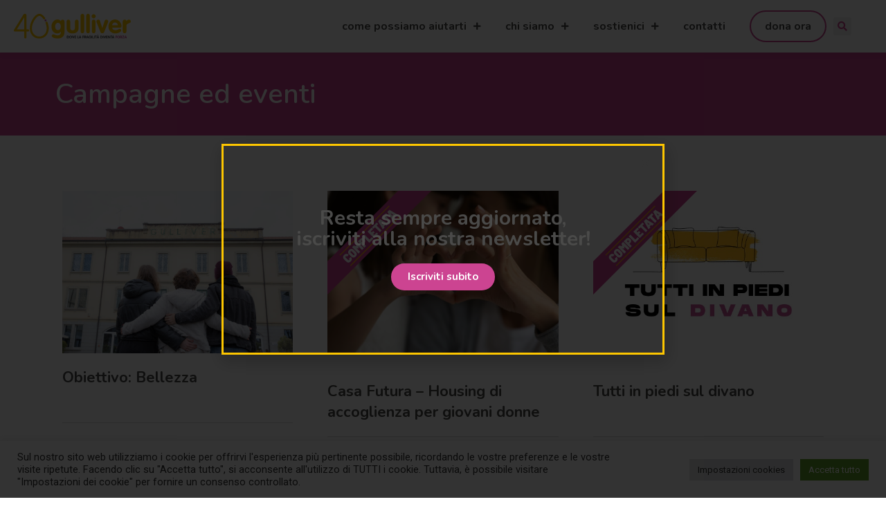

--- FILE ---
content_type: text/html; charset=UTF-8
request_url: https://www.centrogulliver.it/campagne-ed-eventi/
body_size: 27713
content:
<!doctype html>
<html lang="it-IT">
<head>
	<meta charset="UTF-8">
		<meta name="viewport" content="width=device-width, initial-scale=1">
	<link rel="profile" href="https://gmpg.org/xfn/11">
	<meta name='robots' content='index, follow, max-image-preview:large, max-snippet:-1, max-video-preview:-1' />

<!-- Google Tag Manager for WordPress by gtm4wp.com -->
<script data-cfasync="false" data-pagespeed-no-defer>
	var gtm4wp_datalayer_name = "dataLayer";
	var dataLayer = dataLayer || [];
</script>
<!-- End Google Tag Manager for WordPress by gtm4wp.com -->
	<!-- This site is optimized with the Yoast SEO plugin v26.4 - https://yoast.com/wordpress/plugins/seo/ -->
	<title>Campagne ed eventi - Centro Gulliver Varese</title>
	<link rel="canonical" href="https://www.centrogulliver.it/campagne-ed-eventi/" />
	<meta property="og:locale" content="it_IT" />
	<meta property="og:type" content="article" />
	<meta property="og:title" content="Campagne ed eventi - Centro Gulliver Varese" />
	<meta property="og:description" content="Dona ora Scopri di più Dona ora Scopri di più Dona ora Scopri di più Vedi tutte Dona ora Scopri di più Dona ora Scopri di più completata Dona ora Scopri di più Vedi tutte I nostri eventi solidali Group 3Created with Sketch. Sono ufficialmente in servizio all&#8217; Continua a leggere Group 3Created with Sketch. [&hellip;]" />
	<meta property="og:url" content="https://www.centrogulliver.it/campagne-ed-eventi/" />
	<meta property="og:site_name" content="Centro Gulliver Varese" />
	<meta property="article:publisher" content="https://www.facebook.com/centro.gulliver.3/" />
	<meta property="article:modified_time" content="2024-01-30T09:44:06+00:00" />
	<meta name="twitter:card" content="summary_large_image" />
	<meta name="twitter:label1" content="Tempo di lettura stimato" />
	<meta name="twitter:data1" content="18 minuti" />
	<script type="application/ld+json" class="yoast-schema-graph">{"@context":"https://schema.org","@graph":[{"@type":"WebPage","@id":"https://www.centrogulliver.it/campagne-ed-eventi/","url":"https://www.centrogulliver.it/campagne-ed-eventi/","name":"Campagne ed eventi - Centro Gulliver Varese","isPartOf":{"@id":"https://www.centrogulliver.it/#website"},"datePublished":"2022-07-25T13:23:25+00:00","dateModified":"2024-01-30T09:44:06+00:00","breadcrumb":{"@id":"https://www.centrogulliver.it/campagne-ed-eventi/#breadcrumb"},"inLanguage":"it-IT","potentialAction":[{"@type":"ReadAction","target":["https://www.centrogulliver.it/campagne-ed-eventi/"]}]},{"@type":"BreadcrumbList","@id":"https://www.centrogulliver.it/campagne-ed-eventi/#breadcrumb","itemListElement":[{"@type":"ListItem","position":1,"name":"Home","item":"https://www.centrogulliver.it/"},{"@type":"ListItem","position":2,"name":"Campagne ed eventi"}]},{"@type":"WebSite","@id":"https://www.centrogulliver.it/#website","url":"https://www.centrogulliver.it/","name":"Centro Gulliver Varese","description":"Dove la fragilità diventa forza","publisher":{"@id":"https://www.centrogulliver.it/#organization"},"potentialAction":[{"@type":"SearchAction","target":{"@type":"EntryPoint","urlTemplate":"https://www.centrogulliver.it/?s={search_term_string}"},"query-input":{"@type":"PropertyValueSpecification","valueRequired":true,"valueName":"search_term_string"}}],"inLanguage":"it-IT"},{"@type":"Organization","@id":"https://www.centrogulliver.it/#organization","name":"Centro Gulliver Varese","url":"https://www.centrogulliver.it/","logo":{"@type":"ImageObject","inLanguage":"it-IT","@id":"https://www.centrogulliver.it/#/schema/logo/image/","url":"https://www.centrogulliver.it/wp-content/uploads/2026/01/Gullivero-logo-40anni.svg","contentUrl":"https://www.centrogulliver.it/wp-content/uploads/2026/01/Gullivero-logo-40anni.svg","width":581,"height":124,"caption":"Centro Gulliver Varese"},"image":{"@id":"https://www.centrogulliver.it/#/schema/logo/image/"},"sameAs":["https://www.facebook.com/centro.gulliver.3/"]}]}</script>
	<!-- / Yoast SEO plugin. -->


<link rel="alternate" type="application/rss+xml" title="Centro Gulliver Varese &raquo; Feed" href="https://www.centrogulliver.it/feed/" />
<link rel="alternate" type="application/rss+xml" title="Centro Gulliver Varese &raquo; Feed dei commenti" href="https://www.centrogulliver.it/comments/feed/" />
<link rel="alternate" title="oEmbed (JSON)" type="application/json+oembed" href="https://www.centrogulliver.it/wp-json/oembed/1.0/embed?url=https%3A%2F%2Fwww.centrogulliver.it%2Fcampagne-ed-eventi%2F" />
<link rel="alternate" title="oEmbed (XML)" type="text/xml+oembed" href="https://www.centrogulliver.it/wp-json/oembed/1.0/embed?url=https%3A%2F%2Fwww.centrogulliver.it%2Fcampagne-ed-eventi%2F&#038;format=xml" />
<style id='wp-img-auto-sizes-contain-inline-css' type='text/css'>
img:is([sizes=auto i],[sizes^="auto," i]){contain-intrinsic-size:3000px 1500px}
/*# sourceURL=wp-img-auto-sizes-contain-inline-css */
</style>
<link rel='stylesheet' id='dce-animations-css' href='https://www.centrogulliver.it/wp-content/plugins/dynamic-content-for-elementor/assets/css/animations.css?ver=2.9.2' type='text/css' media='all' />
<style id='wp-emoji-styles-inline-css' type='text/css'>

	img.wp-smiley, img.emoji {
		display: inline !important;
		border: none !important;
		box-shadow: none !important;
		height: 1em !important;
		width: 1em !important;
		margin: 0 0.07em !important;
		vertical-align: -0.1em !important;
		background: none !important;
		padding: 0 !important;
	}
/*# sourceURL=wp-emoji-styles-inline-css */
</style>
<link rel='stylesheet' id='wp-block-library-css' href='https://www.centrogulliver.it/wp-includes/css/dist/block-library/style.min.css?ver=6.9' type='text/css' media='all' />
<style id='global-styles-inline-css' type='text/css'>
:root{--wp--preset--aspect-ratio--square: 1;--wp--preset--aspect-ratio--4-3: 4/3;--wp--preset--aspect-ratio--3-4: 3/4;--wp--preset--aspect-ratio--3-2: 3/2;--wp--preset--aspect-ratio--2-3: 2/3;--wp--preset--aspect-ratio--16-9: 16/9;--wp--preset--aspect-ratio--9-16: 9/16;--wp--preset--color--black: #000000;--wp--preset--color--cyan-bluish-gray: #abb8c3;--wp--preset--color--white: #ffffff;--wp--preset--color--pale-pink: #f78da7;--wp--preset--color--vivid-red: #cf2e2e;--wp--preset--color--luminous-vivid-orange: #ff6900;--wp--preset--color--luminous-vivid-amber: #fcb900;--wp--preset--color--light-green-cyan: #7bdcb5;--wp--preset--color--vivid-green-cyan: #00d084;--wp--preset--color--pale-cyan-blue: #8ed1fc;--wp--preset--color--vivid-cyan-blue: #0693e3;--wp--preset--color--vivid-purple: #9b51e0;--wp--preset--gradient--vivid-cyan-blue-to-vivid-purple: linear-gradient(135deg,rgb(6,147,227) 0%,rgb(155,81,224) 100%);--wp--preset--gradient--light-green-cyan-to-vivid-green-cyan: linear-gradient(135deg,rgb(122,220,180) 0%,rgb(0,208,130) 100%);--wp--preset--gradient--luminous-vivid-amber-to-luminous-vivid-orange: linear-gradient(135deg,rgb(252,185,0) 0%,rgb(255,105,0) 100%);--wp--preset--gradient--luminous-vivid-orange-to-vivid-red: linear-gradient(135deg,rgb(255,105,0) 0%,rgb(207,46,46) 100%);--wp--preset--gradient--very-light-gray-to-cyan-bluish-gray: linear-gradient(135deg,rgb(238,238,238) 0%,rgb(169,184,195) 100%);--wp--preset--gradient--cool-to-warm-spectrum: linear-gradient(135deg,rgb(74,234,220) 0%,rgb(151,120,209) 20%,rgb(207,42,186) 40%,rgb(238,44,130) 60%,rgb(251,105,98) 80%,rgb(254,248,76) 100%);--wp--preset--gradient--blush-light-purple: linear-gradient(135deg,rgb(255,206,236) 0%,rgb(152,150,240) 100%);--wp--preset--gradient--blush-bordeaux: linear-gradient(135deg,rgb(254,205,165) 0%,rgb(254,45,45) 50%,rgb(107,0,62) 100%);--wp--preset--gradient--luminous-dusk: linear-gradient(135deg,rgb(255,203,112) 0%,rgb(199,81,192) 50%,rgb(65,88,208) 100%);--wp--preset--gradient--pale-ocean: linear-gradient(135deg,rgb(255,245,203) 0%,rgb(182,227,212) 50%,rgb(51,167,181) 100%);--wp--preset--gradient--electric-grass: linear-gradient(135deg,rgb(202,248,128) 0%,rgb(113,206,126) 100%);--wp--preset--gradient--midnight: linear-gradient(135deg,rgb(2,3,129) 0%,rgb(40,116,252) 100%);--wp--preset--font-size--small: 13px;--wp--preset--font-size--medium: 20px;--wp--preset--font-size--large: 36px;--wp--preset--font-size--x-large: 42px;--wp--preset--spacing--20: 0.44rem;--wp--preset--spacing--30: 0.67rem;--wp--preset--spacing--40: 1rem;--wp--preset--spacing--50: 1.5rem;--wp--preset--spacing--60: 2.25rem;--wp--preset--spacing--70: 3.38rem;--wp--preset--spacing--80: 5.06rem;--wp--preset--shadow--natural: 6px 6px 9px rgba(0, 0, 0, 0.2);--wp--preset--shadow--deep: 12px 12px 50px rgba(0, 0, 0, 0.4);--wp--preset--shadow--sharp: 6px 6px 0px rgba(0, 0, 0, 0.2);--wp--preset--shadow--outlined: 6px 6px 0px -3px rgb(255, 255, 255), 6px 6px rgb(0, 0, 0);--wp--preset--shadow--crisp: 6px 6px 0px rgb(0, 0, 0);}:where(.is-layout-flex){gap: 0.5em;}:where(.is-layout-grid){gap: 0.5em;}body .is-layout-flex{display: flex;}.is-layout-flex{flex-wrap: wrap;align-items: center;}.is-layout-flex > :is(*, div){margin: 0;}body .is-layout-grid{display: grid;}.is-layout-grid > :is(*, div){margin: 0;}:where(.wp-block-columns.is-layout-flex){gap: 2em;}:where(.wp-block-columns.is-layout-grid){gap: 2em;}:where(.wp-block-post-template.is-layout-flex){gap: 1.25em;}:where(.wp-block-post-template.is-layout-grid){gap: 1.25em;}.has-black-color{color: var(--wp--preset--color--black) !important;}.has-cyan-bluish-gray-color{color: var(--wp--preset--color--cyan-bluish-gray) !important;}.has-white-color{color: var(--wp--preset--color--white) !important;}.has-pale-pink-color{color: var(--wp--preset--color--pale-pink) !important;}.has-vivid-red-color{color: var(--wp--preset--color--vivid-red) !important;}.has-luminous-vivid-orange-color{color: var(--wp--preset--color--luminous-vivid-orange) !important;}.has-luminous-vivid-amber-color{color: var(--wp--preset--color--luminous-vivid-amber) !important;}.has-light-green-cyan-color{color: var(--wp--preset--color--light-green-cyan) !important;}.has-vivid-green-cyan-color{color: var(--wp--preset--color--vivid-green-cyan) !important;}.has-pale-cyan-blue-color{color: var(--wp--preset--color--pale-cyan-blue) !important;}.has-vivid-cyan-blue-color{color: var(--wp--preset--color--vivid-cyan-blue) !important;}.has-vivid-purple-color{color: var(--wp--preset--color--vivid-purple) !important;}.has-black-background-color{background-color: var(--wp--preset--color--black) !important;}.has-cyan-bluish-gray-background-color{background-color: var(--wp--preset--color--cyan-bluish-gray) !important;}.has-white-background-color{background-color: var(--wp--preset--color--white) !important;}.has-pale-pink-background-color{background-color: var(--wp--preset--color--pale-pink) !important;}.has-vivid-red-background-color{background-color: var(--wp--preset--color--vivid-red) !important;}.has-luminous-vivid-orange-background-color{background-color: var(--wp--preset--color--luminous-vivid-orange) !important;}.has-luminous-vivid-amber-background-color{background-color: var(--wp--preset--color--luminous-vivid-amber) !important;}.has-light-green-cyan-background-color{background-color: var(--wp--preset--color--light-green-cyan) !important;}.has-vivid-green-cyan-background-color{background-color: var(--wp--preset--color--vivid-green-cyan) !important;}.has-pale-cyan-blue-background-color{background-color: var(--wp--preset--color--pale-cyan-blue) !important;}.has-vivid-cyan-blue-background-color{background-color: var(--wp--preset--color--vivid-cyan-blue) !important;}.has-vivid-purple-background-color{background-color: var(--wp--preset--color--vivid-purple) !important;}.has-black-border-color{border-color: var(--wp--preset--color--black) !important;}.has-cyan-bluish-gray-border-color{border-color: var(--wp--preset--color--cyan-bluish-gray) !important;}.has-white-border-color{border-color: var(--wp--preset--color--white) !important;}.has-pale-pink-border-color{border-color: var(--wp--preset--color--pale-pink) !important;}.has-vivid-red-border-color{border-color: var(--wp--preset--color--vivid-red) !important;}.has-luminous-vivid-orange-border-color{border-color: var(--wp--preset--color--luminous-vivid-orange) !important;}.has-luminous-vivid-amber-border-color{border-color: var(--wp--preset--color--luminous-vivid-amber) !important;}.has-light-green-cyan-border-color{border-color: var(--wp--preset--color--light-green-cyan) !important;}.has-vivid-green-cyan-border-color{border-color: var(--wp--preset--color--vivid-green-cyan) !important;}.has-pale-cyan-blue-border-color{border-color: var(--wp--preset--color--pale-cyan-blue) !important;}.has-vivid-cyan-blue-border-color{border-color: var(--wp--preset--color--vivid-cyan-blue) !important;}.has-vivid-purple-border-color{border-color: var(--wp--preset--color--vivid-purple) !important;}.has-vivid-cyan-blue-to-vivid-purple-gradient-background{background: var(--wp--preset--gradient--vivid-cyan-blue-to-vivid-purple) !important;}.has-light-green-cyan-to-vivid-green-cyan-gradient-background{background: var(--wp--preset--gradient--light-green-cyan-to-vivid-green-cyan) !important;}.has-luminous-vivid-amber-to-luminous-vivid-orange-gradient-background{background: var(--wp--preset--gradient--luminous-vivid-amber-to-luminous-vivid-orange) !important;}.has-luminous-vivid-orange-to-vivid-red-gradient-background{background: var(--wp--preset--gradient--luminous-vivid-orange-to-vivid-red) !important;}.has-very-light-gray-to-cyan-bluish-gray-gradient-background{background: var(--wp--preset--gradient--very-light-gray-to-cyan-bluish-gray) !important;}.has-cool-to-warm-spectrum-gradient-background{background: var(--wp--preset--gradient--cool-to-warm-spectrum) !important;}.has-blush-light-purple-gradient-background{background: var(--wp--preset--gradient--blush-light-purple) !important;}.has-blush-bordeaux-gradient-background{background: var(--wp--preset--gradient--blush-bordeaux) !important;}.has-luminous-dusk-gradient-background{background: var(--wp--preset--gradient--luminous-dusk) !important;}.has-pale-ocean-gradient-background{background: var(--wp--preset--gradient--pale-ocean) !important;}.has-electric-grass-gradient-background{background: var(--wp--preset--gradient--electric-grass) !important;}.has-midnight-gradient-background{background: var(--wp--preset--gradient--midnight) !important;}.has-small-font-size{font-size: var(--wp--preset--font-size--small) !important;}.has-medium-font-size{font-size: var(--wp--preset--font-size--medium) !important;}.has-large-font-size{font-size: var(--wp--preset--font-size--large) !important;}.has-x-large-font-size{font-size: var(--wp--preset--font-size--x-large) !important;}
/*# sourceURL=global-styles-inline-css */
</style>

<style id='classic-theme-styles-inline-css' type='text/css'>
/*! This file is auto-generated */
.wp-block-button__link{color:#fff;background-color:#32373c;border-radius:9999px;box-shadow:none;text-decoration:none;padding:calc(.667em + 2px) calc(1.333em + 2px);font-size:1.125em}.wp-block-file__button{background:#32373c;color:#fff;text-decoration:none}
/*# sourceURL=/wp-includes/css/classic-themes.min.css */
</style>
<link rel='stylesheet' id='cookie-law-info-css' href='https://www.centrogulliver.it/wp-content/plugins/cookie-law-info/legacy/public/css/cookie-law-info-public.css?ver=3.0.8' type='text/css' media='all' />
<link rel='stylesheet' id='cookie-law-info-gdpr-css' href='https://www.centrogulliver.it/wp-content/plugins/cookie-law-info/legacy/public/css/cookie-law-info-gdpr.css?ver=3.0.8' type='text/css' media='all' />
<link rel='stylesheet' id='hello-elementor-css' href='https://www.centrogulliver.it/wp-content/themes/hello-elementor/style.min.css?ver=2.5.0' type='text/css' media='all' />
<link rel='stylesheet' id='hello-elementor-theme-style-css' href='https://www.centrogulliver.it/wp-content/themes/hello-elementor/theme.min.css?ver=2.5.0' type='text/css' media='all' />
<link rel='stylesheet' id='elementor-icons-css' href='https://www.centrogulliver.it/wp-content/plugins/elementor/assets/lib/eicons/css/elementor-icons.min.css?ver=5.18.0' type='text/css' media='all' />
<link rel='stylesheet' id='elementor-frontend-legacy-css' href='https://www.centrogulliver.it/wp-content/plugins/elementor/assets/css/frontend-legacy.min.css?ver=3.12.1' type='text/css' media='all' />
<link rel='stylesheet' id='elementor-frontend-css' href='https://www.centrogulliver.it/wp-content/plugins/elementor/assets/css/frontend.min.css?ver=3.12.1' type='text/css' media='all' />
<link rel='stylesheet' id='swiper-css' href='https://www.centrogulliver.it/wp-content/plugins/elementor/assets/lib/swiper/css/swiper.min.css?ver=5.3.6' type='text/css' media='all' />
<link rel='stylesheet' id='elementor-post-9-css' href='https://www.centrogulliver.it/wp-content/uploads/elementor/css/post-9.css?ver=1681481243' type='text/css' media='all' />
<link rel='stylesheet' id='dashicons-css' href='https://www.centrogulliver.it/wp-includes/css/dashicons.min.css?ver=6.9' type='text/css' media='all' />
<link rel='stylesheet' id='elementor-pro-css' href='https://www.centrogulliver.it/wp-content/plugins/elementor-pro/assets/css/frontend.min.css?ver=3.6.4' type='text/css' media='all' />
<link rel='stylesheet' id='elementor-global-css' href='https://www.centrogulliver.it/wp-content/uploads/elementor/css/global.css?ver=1681481244' type='text/css' media='all' />
<link rel='stylesheet' id='elementor-post-32604-css' href='https://www.centrogulliver.it/wp-content/uploads/elementor/css/post-32604.css?ver=1706607852' type='text/css' media='all' />
<link rel='stylesheet' id='elementor-post-32-css' href='https://www.centrogulliver.it/wp-content/uploads/elementor/css/post-32.css?ver=1721828220' type='text/css' media='all' />
<link rel='stylesheet' id='elementor-post-83-css' href='https://www.centrogulliver.it/wp-content/uploads/elementor/css/post-83.css?ver=1731923727' type='text/css' media='all' />
<link rel='stylesheet' id='elementor-post-35048-css' href='https://www.centrogulliver.it/wp-content/uploads/elementor/css/post-35048.css?ver=1681481245' type='text/css' media='all' />
<link rel='stylesheet' id='hello-elementor-child-style-css' href='https://www.centrogulliver.it/wp-content/themes/hello-theme-child-master/style.css?ver=1.0.0' type='text/css' media='all' />
<link rel='stylesheet' id='google-fonts-1-css' href='https://fonts.googleapis.com/css?family=Nunito%3A100%2C100italic%2C200%2C200italic%2C300%2C300italic%2C400%2C400italic%2C500%2C500italic%2C600%2C600italic%2C700%2C700italic%2C800%2C800italic%2C900%2C900italic%7CRoboto+Slab%3A100%2C100italic%2C200%2C200italic%2C300%2C300italic%2C400%2C400italic%2C500%2C500italic%2C600%2C600italic%2C700%2C700italic%2C800%2C800italic%2C900%2C900italic%7CSource+Sans+Pro%3A100%2C100italic%2C200%2C200italic%2C300%2C300italic%2C400%2C400italic%2C500%2C500italic%2C600%2C600italic%2C700%2C700italic%2C800%2C800italic%2C900%2C900italic%7CRoboto%3A100%2C100italic%2C200%2C200italic%2C300%2C300italic%2C400%2C400italic%2C500%2C500italic%2C600%2C600italic%2C700%2C700italic%2C800%2C800italic%2C900%2C900italic&#038;display=auto&#038;ver=6.9' type='text/css' media='all' />
<link rel='stylesheet' id='elementor-icons-shared-0-css' href='https://www.centrogulliver.it/wp-content/plugins/elementor/assets/lib/font-awesome/css/fontawesome.min.css?ver=5.15.3' type='text/css' media='all' />
<link rel='stylesheet' id='elementor-icons-fa-solid-css' href='https://www.centrogulliver.it/wp-content/plugins/elementor/assets/lib/font-awesome/css/solid.min.css?ver=5.15.3' type='text/css' media='all' />
<link rel="preconnect" href="https://fonts.gstatic.com/" crossorigin><script type="text/javascript" src="https://www.centrogulliver.it/wp-includes/js/jquery/jquery.min.js?ver=3.7.1" id="jquery-core-js"></script>
<script type="text/javascript" src="https://www.centrogulliver.it/wp-includes/js/jquery/jquery-migrate.min.js?ver=3.4.1" id="jquery-migrate-js"></script>
<script type="text/javascript" id="cookie-law-info-js-extra">
/* <![CDATA[ */
var Cli_Data = {"nn_cookie_ids":[],"cookielist":[],"non_necessary_cookies":[],"ccpaEnabled":"","ccpaRegionBased":"","ccpaBarEnabled":"","strictlyEnabled":["necessary","obligatoire"],"ccpaType":"gdpr","js_blocking":"1","custom_integration":"","triggerDomRefresh":"","secure_cookies":""};
var cli_cookiebar_settings = {"animate_speed_hide":"500","animate_speed_show":"500","background":"#FFF","border":"#b1a6a6c2","border_on":"","button_1_button_colour":"#61a229","button_1_button_hover":"#4e8221","button_1_link_colour":"#fff","button_1_as_button":"1","button_1_new_win":"","button_2_button_colour":"#333","button_2_button_hover":"#292929","button_2_link_colour":"#444","button_2_as_button":"","button_2_hidebar":"","button_3_button_colour":"#dedfe0","button_3_button_hover":"#b2b2b3","button_3_link_colour":"#333333","button_3_as_button":"1","button_3_new_win":"","button_4_button_colour":"#dedfe0","button_4_button_hover":"#b2b2b3","button_4_link_colour":"#333333","button_4_as_button":"1","button_7_button_colour":"#61a229","button_7_button_hover":"#4e8221","button_7_link_colour":"#fff","button_7_as_button":"1","button_7_new_win":"","font_family":"inherit","header_fix":"","notify_animate_hide":"1","notify_animate_show":"","notify_div_id":"#cookie-law-info-bar","notify_position_horizontal":"right","notify_position_vertical":"bottom","scroll_close":"","scroll_close_reload":"","accept_close_reload":"","reject_close_reload":"","showagain_tab":"","showagain_background":"#fff","showagain_border":"#000","showagain_div_id":"#cookie-law-info-again","showagain_x_position":"100px","text":"#333333","show_once_yn":"","show_once":"10000","logging_on":"","as_popup":"","popup_overlay":"1","bar_heading_text":"","cookie_bar_as":"banner","popup_showagain_position":"bottom-right","widget_position":"left"};
var log_object = {"ajax_url":"https://www.centrogulliver.it/wp-admin/admin-ajax.php"};
//# sourceURL=cookie-law-info-js-extra
/* ]]> */
</script>
<script type="text/javascript" src="https://www.centrogulliver.it/wp-content/plugins/cookie-law-info/legacy/public/js/cookie-law-info-public.js?ver=3.0.8" id="cookie-law-info-js"></script>
<link rel="https://api.w.org/" href="https://www.centrogulliver.it/wp-json/" /><link rel="alternate" title="JSON" type="application/json" href="https://www.centrogulliver.it/wp-json/wp/v2/pages/32604" /><link rel="EditURI" type="application/rsd+xml" title="RSD" href="https://www.centrogulliver.it/xmlrpc.php?rsd" />
<meta name="generator" content="WordPress 6.9" />
<link rel='shortlink' href='https://www.centrogulliver.it/?p=32604' />

<!-- Google Tag Manager for WordPress by gtm4wp.com -->
<!-- GTM Container placement set to automatic -->
<script data-cfasync="false" data-pagespeed-no-defer type="text/javascript">
	var dataLayer_content = {"pagePostType":"page","pagePostType2":"single-page","pagePostAuthor":"comunicazione"};
	dataLayer.push( dataLayer_content );
</script>
<script data-cfasync="false">
(function(w,d,s,l,i){w[l]=w[l]||[];w[l].push({'gtm.start':
new Date().getTime(),event:'gtm.js'});var f=d.getElementsByTagName(s)[0],
j=d.createElement(s),dl=l!='dataLayer'?'&l='+l:'';j.async=true;j.src=
'//www.googletagmanager.com/gtm.'+'js?id='+i+dl;f.parentNode.insertBefore(j,f);
})(window,document,'script','dataLayer','GTM-K7GK7MW');
</script>
<!-- End Google Tag Manager -->
<!-- End Google Tag Manager for WordPress by gtm4wp.com --><meta name="generator" content="Elementor 3.12.1; features: a11y_improvements, additional_custom_breakpoints; settings: css_print_method-external, google_font-enabled, font_display-auto">
<link rel="icon" href="https://www.centrogulliver.it/wp-content/uploads/2022/03/categoria-icona.svg" sizes="32x32" />
<link rel="icon" href="https://www.centrogulliver.it/wp-content/uploads/2022/03/categoria-icona.svg" sizes="192x192" />
<link rel="apple-touch-icon" href="https://www.centrogulliver.it/wp-content/uploads/2022/03/categoria-icona.svg" />
<meta name="msapplication-TileImage" content="https://www.centrogulliver.it/wp-content/uploads/2022/03/categoria-icona.svg" />
		<style type="text/css" id="wp-custom-css">
			/* MENU */.dona a{
	border: 2px solid #CC4491;
  border-radius: 40px;
  padding: 8px 20px !important;
}

.dona .elementor-item:after{
	height:0 !important;
}
.sub-arrow .fas {
    font-size: 12px;
}
@media screen and (max-width:768px){
	.dona{
		display:none;
	}
}

/* MENU MOBILE*/
.menu-mobile li{
	margin-top: 10px;
}
.menu-mobile li a {
	font-family:'Nunito';
}
/* GIOVANI */
.disagi-icona img {
    filter: invert(100%) sepia(0%) saturate(1%) hue-rotate(306deg) brightness(103%) contrast(101%);
    width: 80px !important;
}
.elementor-flip-box__layer.elementor-flip-box__front {
    cursor: pointer !important;
}
/* PAG CONTATTI */
.contatti-list h3{
	margin-top:-2px;
}

/*FORM NEWSLETTER NP SOLUTION*/
.nl .btn-success {
    color: #ffffff;
    background-color: #CC4491 !important;
    border-color: #CC4491 !important;
}

.gform_button{
	background-color: var(--e-global-color-secondary) !important;
	width: 100% !important;
}
.ginput_container--name label{
	display: none !important;
}
.gform-theme--foundation .gform_fields{
	row-gap: 10px !important;
}		</style>
		<link rel='stylesheet' id='dce-style-css' href='https://www.centrogulliver.it/wp-content/plugins/dynamic-content-for-elementor/assets/css/style.min.css?ver=2.9.2' type='text/css' media='all' />
<link rel='stylesheet' id='dce-dynamic-visibility-css' href='https://www.centrogulliver.it/wp-content/plugins/dynamic-content-for-elementor/assets/css/dynamic-visibility.min.css?ver=2.9.2' type='text/css' media='all' />
<link rel='stylesheet' id='elementor-post-204-css' href='https://www.centrogulliver.it/wp-content/uploads/elementor/css/post-204.css?ver=1681481245' type='text/css' media='all' />
<link rel='stylesheet' id='dce-animatedOffcanvasMenu-css' href='https://www.centrogulliver.it/wp-content/plugins/dynamic-content-for-elementor/assets/css/animated-off-canvas-menu.min.css?ver=2.9.2' type='text/css' media='all' />
<link rel='stylesheet' id='elementor-post-35312-css' href='https://www.centrogulliver.it/wp-content/uploads/elementor/css/post-35312.css?ver=1706623847' type='text/css' media='all' />
<link rel='stylesheet' id='dce-dynamic-posts-css' href='https://www.centrogulliver.it/wp-content/plugins/dynamic-content-for-elementor/assets/css/dynamic-posts.min.css?ver=2.9.2' type='text/css' media='all' />
<link rel='stylesheet' id='dce-dynamicPosts-grid-css' href='https://www.centrogulliver.it/wp-content/plugins/dynamic-content-for-elementor/assets/css/dynamic-posts-skin-grid.min.css?ver=2.9.2' type='text/css' media='all' />
<link rel='stylesheet' id='elementor-post-34801-css' href='https://www.centrogulliver.it/wp-content/uploads/elementor/css/post-34801.css?ver=1706623063' type='text/css' media='all' />
<link rel='stylesheet' id='elementor-post-144-css' href='https://www.centrogulliver.it/wp-content/uploads/elementor/css/post-144.css?ver=1681481246' type='text/css' media='all' />
<link rel='stylesheet' id='dce-content-css' href='https://www.centrogulliver.it/wp-content/plugins/dynamic-content-for-elementor/assets/css/content.min.css?ver=2.9.2' type='text/css' media='all' />
<link rel='stylesheet' id='dce-dynamicPosts-carousel-css' href='https://www.centrogulliver.it/wp-content/plugins/dynamic-content-for-elementor/assets/css/dynamic-posts-skin-carousel.min.css?ver=2.9.2' type='text/css' media='all' />
<link rel='stylesheet' id='dce-swiper-css' href='https://www.centrogulliver.it/wp-content/plugins/dynamic-content-for-elementor/assets/lib/swiper/css/swiper.min.css?ver=2.9.2' type='text/css' media='all' />
<link rel='stylesheet' id='cookie-law-info-table-css' href='https://www.centrogulliver.it/wp-content/plugins/cookie-law-info/legacy/public/css/cookie-law-info-table.css?ver=3.0.8' type='text/css' media='all' />
<link rel='stylesheet' id='e-animations-css' href='https://www.centrogulliver.it/wp-content/plugins/elementor/assets/lib/animations/animations.min.css?ver=3.12.1' type='text/css' media='all' />
</head>
<body class="wp-singular page-template-default page page-id-32604 wp-custom-logo wp-theme-hello-elementor wp-child-theme-hello-theme-child-master elementor-default elementor-kit-9 elementor-page elementor-page-32604">


<!-- GTM Container placement set to automatic -->
<!-- Google Tag Manager (noscript) -->
				<noscript><iframe src="https://www.googletagmanager.com/ns.html?id=GTM-K7GK7MW" height="0" width="0" style="display:none;visibility:hidden" aria-hidden="true"></iframe></noscript>
<!-- End Google Tag Manager (noscript) -->		<div data-elementor-type="header" data-elementor-id="32" class="elementor elementor-32 elementor-location-header">
					<div class="elementor-section-wrap">
								<section class="elementor-section elementor-top-section elementor-element elementor-element-c65ce3c elementor-section-full_width elementor-section-content-middle elementor-hidden-tablet elementor-hidden-mobile elementor-section-height-default elementor-section-height-default" data-id="c65ce3c" data-element_type="section" data-settings="{&quot;background_background&quot;:&quot;classic&quot;,&quot;sticky&quot;:&quot;top&quot;,&quot;animation&quot;:&quot;none&quot;,&quot;sticky_on&quot;:[&quot;desktop&quot;,&quot;tablet&quot;,&quot;mobile&quot;],&quot;sticky_offset&quot;:0,&quot;sticky_effects_offset&quot;:0}">
						<div class="elementor-container elementor-column-gap-default">
							<div class="elementor-row">
					<div class="elementor-column elementor-col-100 elementor-top-column elementor-element elementor-element-64c9d97" data-id="64c9d97" data-element_type="column">
			<div class="elementor-column-wrap elementor-element-populated">
							<div class="elementor-widget-wrap">
						<section class="elementor-section elementor-inner-section elementor-element elementor-element-e724999 elementor-section-full_width elementor-section-content-middle elementor-section-height-default elementor-section-height-default" data-id="e724999" data-element_type="section">
						<div class="elementor-container elementor-column-gap-default">
							<div class="elementor-row">
					<div class="elementor-column elementor-col-33 elementor-inner-column elementor-element elementor-element-01b789a" data-id="01b789a" data-element_type="column">
			<div class="elementor-column-wrap elementor-element-populated">
							<div class="elementor-widget-wrap">
						<div class="elementor-element elementor-element-a8acaef elementor-widget elementor-widget-theme-site-logo elementor-widget-image" data-id="a8acaef" data-element_type="widget" data-widget_type="theme-site-logo.default">
				<div class="elementor-widget-container">
								<div class="elementor-image">
													<a href="https://www.centrogulliver.it">
							<img width="581" height="124" src="https://www.centrogulliver.it/wp-content/uploads/2026/01/Gullivero-logo-40anni.svg" class="attachment-full size-full wp-image-38107" alt="" />								</a>
														</div>
						</div>
				</div>
						</div>
					</div>
		</div>
				<div class="elementor-column elementor-col-33 elementor-inner-column elementor-element elementor-element-aeff471" data-id="aeff471" data-element_type="column">
			<div class="elementor-column-wrap elementor-element-populated">
							<div class="elementor-widget-wrap">
						<div class="elementor-element elementor-element-1c7f901 elementor-nav-menu__align-right elementor-nav-menu--dropdown-tablet elementor-nav-menu__text-align-aside elementor-nav-menu--toggle elementor-nav-menu--burger elementor-widget elementor-widget-nav-menu" data-id="1c7f901" data-element_type="widget" data-settings="{&quot;submenu_icon&quot;:{&quot;value&quot;:&quot;&lt;i class=\&quot;fas fa-plus\&quot;&gt;&lt;\/i&gt;&quot;,&quot;library&quot;:&quot;fa-solid&quot;},&quot;layout&quot;:&quot;horizontal&quot;,&quot;toggle&quot;:&quot;burger&quot;}" data-widget_type="nav-menu.default">
				<div class="elementor-widget-container">
						<nav migration_allowed="1" migrated="0" role="navigation" class="elementor-nav-menu--main elementor-nav-menu__container elementor-nav-menu--layout-horizontal e--pointer-underline e--animation-fade">
				<ul id="menu-1-1c7f901" class="elementor-nav-menu"><li class="menu-item menu-item-type-custom menu-item-object-custom menu-item-has-children menu-item-39"><a href="#" class="elementor-item elementor-item-anchor">come possiamo aiutarti</a>
<ul class="sub-menu elementor-nav-menu--dropdown">
	<li class="menu-item menu-item-type-post_type menu-item-object-page menu-item-403"><a href="https://www.centrogulliver.it/sono-un-giovane/" class="elementor-sub-item">Sono un giovane</a></li>
	<li class="menu-item menu-item-type-post_type menu-item-object-page menu-item-486"><a href="https://www.centrogulliver.it/sono-un-adulto/" class="elementor-sub-item">Sono un adulto</a></li>
	<li class="menu-item menu-item-type-post_type menu-item-object-page menu-item-32337"><a href="https://www.centrogulliver.it/dipendenze/" class="elementor-sub-item">Dipendenze</a></li>
	<li class="menu-item menu-item-type-post_type menu-item-object-page menu-item-32728"><a href="https://www.centrogulliver.it/salute-mentale/" class="elementor-sub-item">Salute mentale</a></li>
	<li class="menu-item menu-item-type-post_type menu-item-object-page menu-item-32398"><a href="https://www.centrogulliver.it/reinserimento-sociale/" class="elementor-sub-item">Reinserimento sociale</a></li>
</ul>
</li>
<li class="menu-item menu-item-type-custom menu-item-object-custom menu-item-has-children menu-item-41"><a href="#" class="elementor-item elementor-item-anchor">chi siamo</a>
<ul class="sub-menu elementor-nav-menu--dropdown">
	<li class="menu-item menu-item-type-post_type menu-item-object-page menu-item-32447"><a href="https://www.centrogulliver.it/mission-e-vision/" class="elementor-sub-item">Mission e vision</a></li>
	<li class="menu-item menu-item-type-post_type menu-item-object-page menu-item-32512"><a href="https://www.centrogulliver.it/la-nostra-storia/" class="elementor-sub-item">La nostra storia</a></li>
	<li class="menu-item menu-item-type-post_type menu-item-object-page menu-item-32670"><a href="https://www.centrogulliver.it/metodo-gulliver/" class="elementor-sub-item">Metodo Gulliver</a></li>
	<li class="menu-item menu-item-type-post_type menu-item-object-page menu-item-32688"><a href="https://www.centrogulliver.it/la-cooperativa/" class="elementor-sub-item">La Cooperativa</a></li>
	<li class="menu-item menu-item-type-custom menu-item-object-custom menu-item-33613"><a target="_blank" href="https://www.centrogulliver.it/gulliver-bilancio-2024_def-low/" class="elementor-sub-item">Bilancio sociale</a></li>
	<li class="menu-item menu-item-type-post_type menu-item-object-page menu-item-35846"><a href="https://www.centrogulliver.it/carrozzehub/" class="elementor-sub-item">Carrozze Hub</a></li>
</ul>
</li>
<li class="menu-item menu-item-type-custom menu-item-object-custom current-menu-ancestor current-menu-parent menu-item-has-children menu-item-40"><a href="#" class="elementor-item elementor-item-anchor">sostienici</a>
<ul class="sub-menu elementor-nav-menu--dropdown">
	<li class="menu-item menu-item-type-post_type menu-item-object-page menu-item-32508"><a href="https://www.centrogulliver.it/diventa-volontario/" class="elementor-sub-item">Diventa volontario</a></li>
	<li class="menu-item menu-item-type-post_type menu-item-object-page menu-item-32575"><a href="https://www.centrogulliver.it/5x1000/" class="elementor-sub-item">5×1000</a></li>
	<li class="menu-item menu-item-type-post_type menu-item-object-page menu-item-32537"><a href="https://www.centrogulliver.it/sei-unazienda/" class="elementor-sub-item">Sei un’azienda?</a></li>
	<li class="menu-item menu-item-type-post_type menu-item-object-page current-menu-item page_item page-item-32604 current_page_item menu-item-32614"><a href="https://www.centrogulliver.it/campagne-ed-eventi/" aria-current="page" class="elementor-sub-item elementor-item-active">Campagne ed eventi</a></li>
	<li class="menu-item menu-item-type-post_type menu-item-object-page menu-item-32546"><a href="https://www.centrogulliver.it/detrazioni-fiscali/" class="elementor-sub-item">Detrazioni fiscali</a></li>
</ul>
</li>
<li class="menu-item menu-item-type-post_type menu-item-object-page menu-item-32709"><a href="https://www.centrogulliver.it/contatti/" class="elementor-item">contatti</a></li>
<li class="dona menu-item menu-item-type-custom menu-item-object-custom menu-item-33577"><a target="_blank" href="https://centrogulliver.donareonline.it/dona-ora-sito/~mia-donazione" class="elementor-item">dona ora</a></li>
</ul>			</nav>
					<div class="elementor-menu-toggle" role="button" tabindex="0" aria-label="Menu di commutazione" aria-expanded="false">
			<i aria-hidden="true" role="presentation" class="elementor-menu-toggle__icon--open eicon-menu-bar"></i><i aria-hidden="true" role="presentation" class="elementor-menu-toggle__icon--close eicon-close"></i>			<span class="elementor-screen-only">Menu</span>
		</div>
			<nav class="elementor-nav-menu--dropdown elementor-nav-menu__container" role="navigation" aria-hidden="true">
				<ul id="menu-2-1c7f901" class="elementor-nav-menu"><li class="menu-item menu-item-type-custom menu-item-object-custom menu-item-has-children menu-item-39"><a href="#" class="elementor-item elementor-item-anchor" tabindex="-1">come possiamo aiutarti</a>
<ul class="sub-menu elementor-nav-menu--dropdown">
	<li class="menu-item menu-item-type-post_type menu-item-object-page menu-item-403"><a href="https://www.centrogulliver.it/sono-un-giovane/" class="elementor-sub-item" tabindex="-1">Sono un giovane</a></li>
	<li class="menu-item menu-item-type-post_type menu-item-object-page menu-item-486"><a href="https://www.centrogulliver.it/sono-un-adulto/" class="elementor-sub-item" tabindex="-1">Sono un adulto</a></li>
	<li class="menu-item menu-item-type-post_type menu-item-object-page menu-item-32337"><a href="https://www.centrogulliver.it/dipendenze/" class="elementor-sub-item" tabindex="-1">Dipendenze</a></li>
	<li class="menu-item menu-item-type-post_type menu-item-object-page menu-item-32728"><a href="https://www.centrogulliver.it/salute-mentale/" class="elementor-sub-item" tabindex="-1">Salute mentale</a></li>
	<li class="menu-item menu-item-type-post_type menu-item-object-page menu-item-32398"><a href="https://www.centrogulliver.it/reinserimento-sociale/" class="elementor-sub-item" tabindex="-1">Reinserimento sociale</a></li>
</ul>
</li>
<li class="menu-item menu-item-type-custom menu-item-object-custom menu-item-has-children menu-item-41"><a href="#" class="elementor-item elementor-item-anchor" tabindex="-1">chi siamo</a>
<ul class="sub-menu elementor-nav-menu--dropdown">
	<li class="menu-item menu-item-type-post_type menu-item-object-page menu-item-32447"><a href="https://www.centrogulliver.it/mission-e-vision/" class="elementor-sub-item" tabindex="-1">Mission e vision</a></li>
	<li class="menu-item menu-item-type-post_type menu-item-object-page menu-item-32512"><a href="https://www.centrogulliver.it/la-nostra-storia/" class="elementor-sub-item" tabindex="-1">La nostra storia</a></li>
	<li class="menu-item menu-item-type-post_type menu-item-object-page menu-item-32670"><a href="https://www.centrogulliver.it/metodo-gulliver/" class="elementor-sub-item" tabindex="-1">Metodo Gulliver</a></li>
	<li class="menu-item menu-item-type-post_type menu-item-object-page menu-item-32688"><a href="https://www.centrogulliver.it/la-cooperativa/" class="elementor-sub-item" tabindex="-1">La Cooperativa</a></li>
	<li class="menu-item menu-item-type-custom menu-item-object-custom menu-item-33613"><a target="_blank" href="https://www.centrogulliver.it/gulliver-bilancio-2024_def-low/" class="elementor-sub-item" tabindex="-1">Bilancio sociale</a></li>
	<li class="menu-item menu-item-type-post_type menu-item-object-page menu-item-35846"><a href="https://www.centrogulliver.it/carrozzehub/" class="elementor-sub-item" tabindex="-1">Carrozze Hub</a></li>
</ul>
</li>
<li class="menu-item menu-item-type-custom menu-item-object-custom current-menu-ancestor current-menu-parent menu-item-has-children menu-item-40"><a href="#" class="elementor-item elementor-item-anchor" tabindex="-1">sostienici</a>
<ul class="sub-menu elementor-nav-menu--dropdown">
	<li class="menu-item menu-item-type-post_type menu-item-object-page menu-item-32508"><a href="https://www.centrogulliver.it/diventa-volontario/" class="elementor-sub-item" tabindex="-1">Diventa volontario</a></li>
	<li class="menu-item menu-item-type-post_type menu-item-object-page menu-item-32575"><a href="https://www.centrogulliver.it/5x1000/" class="elementor-sub-item" tabindex="-1">5×1000</a></li>
	<li class="menu-item menu-item-type-post_type menu-item-object-page menu-item-32537"><a href="https://www.centrogulliver.it/sei-unazienda/" class="elementor-sub-item" tabindex="-1">Sei un’azienda?</a></li>
	<li class="menu-item menu-item-type-post_type menu-item-object-page current-menu-item page_item page-item-32604 current_page_item menu-item-32614"><a href="https://www.centrogulliver.it/campagne-ed-eventi/" aria-current="page" class="elementor-sub-item elementor-item-active" tabindex="-1">Campagne ed eventi</a></li>
	<li class="menu-item menu-item-type-post_type menu-item-object-page menu-item-32546"><a href="https://www.centrogulliver.it/detrazioni-fiscali/" class="elementor-sub-item" tabindex="-1">Detrazioni fiscali</a></li>
</ul>
</li>
<li class="menu-item menu-item-type-post_type menu-item-object-page menu-item-32709"><a href="https://www.centrogulliver.it/contatti/" class="elementor-item" tabindex="-1">contatti</a></li>
<li class="dona menu-item menu-item-type-custom menu-item-object-custom menu-item-33577"><a target="_blank" href="https://centrogulliver.donareonline.it/dona-ora-sito/~mia-donazione" class="elementor-item" tabindex="-1">dona ora</a></li>
</ul>			</nav>
				</div>
				</div>
						</div>
					</div>
		</div>
				<div class="elementor-column elementor-col-33 elementor-inner-column elementor-element elementor-element-43736cf" data-id="43736cf" data-element_type="column">
			<div class="elementor-column-wrap elementor-element-populated">
							<div class="elementor-widget-wrap">
						<div class="elementor-element elementor-element-cdf6041 elementor-search-form--skin-full_screen elementor-widget elementor-widget-search-form" data-id="cdf6041" data-element_type="widget" data-settings="{&quot;skin&quot;:&quot;full_screen&quot;}" data-widget_type="search-form.default">
				<div class="elementor-widget-container">
					<form class="elementor-search-form" role="search" action="https://www.centrogulliver.it" method="get">
									<div class="elementor-search-form__toggle">
				<i aria-hidden="true" class="fas fa-search"></i>				<span class="elementor-screen-only">Cerca</span>
			</div>
						<div class="elementor-search-form__container">
								<input placeholder="Cerca..." class="elementor-search-form__input" type="search" name="s" title="Cerca" value="">
																<div class="dialog-lightbox-close-button dialog-close-button">
					<i aria-hidden="true" class="eicon-close"></i>					<span class="elementor-screen-only">Chiudi</span>
				</div>
							</div>
		</form>
				</div>
				</div>
						</div>
					</div>
		</div>
								</div>
					</div>
		</section>
						</div>
					</div>
		</div>
								</div>
					</div>
		</section>
				<section class="elementor-section elementor-top-section elementor-element elementor-element-e4f6d06 elementor-section-full_width elementor-section-content-middle elementor-hidden-desktop elementor-section-height-default elementor-section-height-default" data-id="e4f6d06" data-element_type="section" data-settings="{&quot;background_background&quot;:&quot;classic&quot;,&quot;sticky&quot;:&quot;top&quot;,&quot;animation&quot;:&quot;none&quot;,&quot;sticky_on&quot;:[&quot;desktop&quot;,&quot;tablet&quot;,&quot;mobile&quot;],&quot;sticky_offset&quot;:0,&quot;sticky_effects_offset&quot;:0}">
						<div class="elementor-container elementor-column-gap-default">
							<div class="elementor-row">
					<div class="elementor-column elementor-col-100 elementor-top-column elementor-element elementor-element-a4a3893" data-id="a4a3893" data-element_type="column">
			<div class="elementor-column-wrap elementor-element-populated">
							<div class="elementor-widget-wrap">
						<section class="elementor-section elementor-inner-section elementor-element elementor-element-db122f9 elementor-section-full_width elementor-section-content-middle elementor-section-height-default elementor-section-height-default" data-id="db122f9" data-element_type="section">
						<div class="elementor-container elementor-column-gap-default">
							<div class="elementor-row">
					<div class="elementor-column elementor-col-50 elementor-inner-column elementor-element elementor-element-7b705e0" data-id="7b705e0" data-element_type="column">
			<div class="elementor-column-wrap elementor-element-populated">
							<div class="elementor-widget-wrap">
						<div class="elementor-element elementor-element-ee1b709 elementor-widget elementor-widget-theme-site-logo elementor-widget-image" data-id="ee1b709" data-element_type="widget" data-widget_type="theme-site-logo.default">
				<div class="elementor-widget-container">
								<div class="elementor-image">
													<a href="https://www.centrogulliver.it">
							<img width="581" height="124" src="https://www.centrogulliver.it/wp-content/uploads/2026/01/Gullivero-logo-40anni.svg" class="attachment-full size-full wp-image-38107" alt="" />								</a>
														</div>
						</div>
				</div>
						</div>
					</div>
		</div>
				<div class="elementor-column elementor-col-50 elementor-inner-column elementor-element elementor-element-ce2adab" data-id="ce2adab" data-element_type="column">
			<div class="elementor-column-wrap elementor-element-populated">
							<div class="elementor-widget-wrap">
						<div class="elementor-element elementor-element-b319fcd elementor-widget elementor-widget-dce-animatedoffcanvasmenu" data-id="b319fcd" data-element_type="widget" data-settings="{&quot;time_side_background_opening&quot;:{&quot;unit&quot;:&quot;ms&quot;,&quot;size&quot;:200,&quot;sizes&quot;:[]},&quot;time_menu_pane_opening&quot;:{&quot;unit&quot;:&quot;ms&quot;,&quot;size&quot;:200,&quot;sizes&quot;:[]},&quot;time_menu_list_opening&quot;:{&quot;unit&quot;:&quot;ms&quot;,&quot;size&quot;:500,&quot;sizes&quot;:[]},&quot;time_menu_list_stagger&quot;:{&quot;unit&quot;:&quot;ms&quot;,&quot;size&quot;:250,&quot;sizes&quot;:[]},&quot;animatedoffcanvasmenu_rate_mobile&quot;:{&quot;unit&quot;:&quot;px&quot;,&quot;size&quot;:95,&quot;sizes&quot;:[]},&quot;aocm_position&quot;:&quot;right&quot;,&quot;side_background&quot;:&quot;show&quot;,&quot;animatedoffcanvasmenu_rate&quot;:{&quot;unit&quot;:&quot;%&quot;,&quot;size&quot;:45,&quot;sizes&quot;:[]},&quot;animatedoffcanvasmenu_rate_tablet&quot;:{&quot;unit&quot;:&quot;px&quot;,&quot;size&quot;:&quot;&quot;,&quot;sizes&quot;:[]},&quot;hover_timingFunction&quot;:&quot;ease-in-out&quot;}" data-widget_type="dce-animatedoffcanvasmenu.default">
				<div class="elementor-widget-container">
			
		<div class="dce-menu-aocm-strip">

			<div class="dce-button-wrapper">
				<div class="dce-button-hamburger">

										<svg version="2" id="dce_hamburger" class="bars" xmlns="http://www.w3.org/2000/svg" xmlns="http://www.w3.org/2000/svg" viewBox="0 0 80 80" preserveAspectRatio="xMidYMin slice">

													<g><line x1="0" y1="20" x2="80" y2="20"/></g>
							<g><line x1="0" y1="40" x2="80" y2="40"/></g>
							<g><line x1="0" y1="60" x2="80" y2="60"/></g>
												</svg>
					
				</div>
			</div>
		</div>

		<div id="animatedoffcanvasmenu-b319fcd" class="dce-menu-aocm-wrap animatedoffcanvasmenu">
							<div class="dce-bg"></div>
						<div class="dce-nav">
				<div class="dce-menu-aocm">
					<div class="dce-close close-hidden close-x" aria-label="Close">

						
						
													<span class="dce-quit-ics"></span>
												</div>

					<div class="dce-nav-menu">

						
						<div class="menu-menu-principale-container"><ul id="dce-ul-menu" class="menu"><li class="menu-item menu-item-type-custom menu-item-object-custom menu-item-has-children menu-item-39"><span class="menu-item-wrap"><a href="#">come possiamo aiutarti</a></span>
<ul class="sub-menu">
	<li class="menu-item menu-item-type-post_type menu-item-object-page menu-item-403"><span class="menu-item-wrap"><a href="https://www.centrogulliver.it/sono-un-giovane/">Sono un giovane</a></span></li>
	<li class="menu-item menu-item-type-post_type menu-item-object-page menu-item-486"><span class="menu-item-wrap"><a href="https://www.centrogulliver.it/sono-un-adulto/">Sono un adulto</a></span></li>
	<li class="menu-item menu-item-type-post_type menu-item-object-page menu-item-32337"><span class="menu-item-wrap"><a href="https://www.centrogulliver.it/dipendenze/">Dipendenze</a></span></li>
	<li class="menu-item menu-item-type-post_type menu-item-object-page menu-item-32728"><span class="menu-item-wrap"><a href="https://www.centrogulliver.it/salute-mentale/">Salute mentale</a></span></li>
	<li class="menu-item menu-item-type-post_type menu-item-object-page menu-item-32398"><span class="menu-item-wrap"><a href="https://www.centrogulliver.it/reinserimento-sociale/">Reinserimento sociale</a></span></li>
</ul>
</li>
<li class="menu-item menu-item-type-custom menu-item-object-custom menu-item-has-children menu-item-41"><span class="menu-item-wrap"><a href="#">chi siamo</a></span>
<ul class="sub-menu">
	<li class="menu-item menu-item-type-post_type menu-item-object-page menu-item-32447"><span class="menu-item-wrap"><a href="https://www.centrogulliver.it/mission-e-vision/">Mission e vision</a></span></li>
	<li class="menu-item menu-item-type-post_type menu-item-object-page menu-item-32512"><span class="menu-item-wrap"><a href="https://www.centrogulliver.it/la-nostra-storia/">La nostra storia</a></span></li>
	<li class="menu-item menu-item-type-post_type menu-item-object-page menu-item-32670"><span class="menu-item-wrap"><a href="https://www.centrogulliver.it/metodo-gulliver/">Metodo Gulliver</a></span></li>
	<li class="menu-item menu-item-type-post_type menu-item-object-page menu-item-32688"><span class="menu-item-wrap"><a href="https://www.centrogulliver.it/la-cooperativa/">La Cooperativa</a></span></li>
	<li class="menu-item menu-item-type-custom menu-item-object-custom menu-item-33613"><span class="menu-item-wrap"><a target="_blank" href="https://www.centrogulliver.it/gulliver-bilancio-2024_def-low/">Bilancio sociale</a></span></li>
	<li class="menu-item menu-item-type-post_type menu-item-object-page menu-item-35846"><span class="menu-item-wrap"><a href="https://www.centrogulliver.it/carrozzehub/">Carrozze Hub</a></span></li>
</ul>
</li>
<li class="menu-item menu-item-type-custom menu-item-object-custom current-menu-ancestor current-menu-parent menu-item-has-children menu-item-40"><span class="menu-item-wrap"><a href="#">sostienici</a></span>
<ul class="sub-menu">
	<li class="menu-item menu-item-type-post_type menu-item-object-page menu-item-32508"><span class="menu-item-wrap"><a href="https://www.centrogulliver.it/diventa-volontario/">Diventa volontario</a></span></li>
	<li class="menu-item menu-item-type-post_type menu-item-object-page menu-item-32575"><span class="menu-item-wrap"><a href="https://www.centrogulliver.it/5x1000/">5×1000</a></span></li>
	<li class="menu-item menu-item-type-post_type menu-item-object-page menu-item-32537"><span class="menu-item-wrap"><a href="https://www.centrogulliver.it/sei-unazienda/">Sei un’azienda?</a></span></li>
	<li class="menu-item menu-item-type-post_type menu-item-object-page current-menu-item page_item page-item-32604 current_page_item menu-item-32614"><span class="menu-item-wrap"><a href="https://www.centrogulliver.it/campagne-ed-eventi/" aria-current="page">Campagne ed eventi</a></span></li>
	<li class="menu-item menu-item-type-post_type menu-item-object-page menu-item-32546"><span class="menu-item-wrap"><a href="https://www.centrogulliver.it/detrazioni-fiscali/">Detrazioni fiscali</a></span></li>
</ul>
</li>
<li class="menu-item menu-item-type-post_type menu-item-object-page menu-item-32709"><span class="menu-item-wrap"><a href="https://www.centrogulliver.it/contatti/">contatti</a></span></li>
<li class="dona menu-item menu-item-type-custom menu-item-object-custom menu-item-33577"><span class="menu-item-wrap"><a target="_blank" href="https://centrogulliver.donareonline.it/dona-ora-sito/~mia-donazione">dona ora</a></span></li>
</ul></div>
												<div class="dce-template-after">
									<div data-elementor-type="section" data-elementor-id="204" data-post-id="32604" data-obj-id="32604" class="elementor elementor-204 dce-elementor-post-32604 elementor-location-header">
					<div class="elementor-section-wrap">
								<section class="elementor-section elementor-top-section elementor-element elementor-element-5e6e3bf elementor-section-boxed elementor-section-height-default elementor-section-height-default" data-id="5e6e3bf" data-element_type="section">
						<div class="elementor-container elementor-column-gap-default">
							<div class="elementor-row">
					<div class="elementor-column elementor-col-100 elementor-top-column elementor-element elementor-element-5c22e6b" data-id="5c22e6b" data-element_type="column">
			<div class="elementor-column-wrap elementor-element-populated">
							<div class="elementor-widget-wrap">
						<div class="elementor-element elementor-element-2d82779 elementor-align-left elementor-widget elementor-widget-button" data-id="2d82779" data-element_type="widget" data-widget_type="button.default">
				<div class="elementor-widget-container">
					<div class="elementor-button-wrapper">
			<a href="https://centrogulliver.donareonline.it/dona-ora-sito/~mia-donazione" target="_blank" class="elementor-button-link elementor-button elementor-size-sm" role="button">
						<span class="elementor-button-content-wrapper">
						<span class="elementor-button-text">dona ora</span>
		</span>
					</a>
		</div>
				</div>
				</div>
						</div>
					</div>
		</div>
								</div>
					</div>
		</section>
							</div>
				</div>
								</div>
											</div>
				</div>
			</div>
		</div>
				</div>
				</div>
						</div>
					</div>
		</div>
								</div>
					</div>
		</section>
						</div>
					</div>
		</div>
								</div>
					</div>
		</section>
							</div>
				</div>
		
<main id="content" class="site-main post-32604 page type-page status-publish hentry" role="main">
		<div class="page-content">
				<div data-elementor-type="wp-page" data-elementor-id="32604" class="elementor elementor-32604">
						<div class="elementor-inner">
				<div class="elementor-section-wrap">
									<section class="elementor-section elementor-top-section elementor-element elementor-element-5f29cd8 elementor-section-full_width elementor-section-height-min-height elementor-section-height-default elementor-section-items-middle" data-id="5f29cd8" data-element_type="section" data-settings="{&quot;background_background&quot;:&quot;classic&quot;}">
						<div class="elementor-container elementor-column-gap-default">
							<div class="elementor-row">
					<div class="elementor-column elementor-col-100 elementor-top-column elementor-element elementor-element-b716fc1" data-id="b716fc1" data-element_type="column">
			<div class="elementor-column-wrap elementor-element-populated">
							<div class="elementor-widget-wrap">
						<section class="elementor-section elementor-inner-section elementor-element elementor-element-c0b7647 elementor-section-boxed elementor-section-height-default elementor-section-height-default" data-id="c0b7647" data-element_type="section">
						<div class="elementor-container elementor-column-gap-default">
							<div class="elementor-row">
					<div class="elementor-column elementor-col-100 elementor-inner-column elementor-element elementor-element-4734811" data-id="4734811" data-element_type="column">
			<div class="elementor-column-wrap elementor-element-populated">
							<div class="elementor-widget-wrap">
						<div class="elementor-element elementor-element-a7148ac elementor-widget elementor-widget-heading" data-id="a7148ac" data-element_type="widget" data-widget_type="heading.default">
				<div class="elementor-widget-container">
			<h1 class="elementor-heading-title elementor-size-default">Campagne ed eventi</h1>		</div>
				</div>
						</div>
					</div>
		</div>
								</div>
					</div>
		</section>
						</div>
					</div>
		</div>
								</div>
					</div>
		</section>
				<section class="elementor-section elementor-top-section elementor-element elementor-element-827b986 elementor-section-boxed elementor-section-height-default elementor-section-height-default" data-id="827b986" data-element_type="section">
						<div class="elementor-container elementor-column-gap-default">
							<div class="elementor-row">
					<div class="elementor-column elementor-col-100 elementor-top-column elementor-element elementor-element-b181301" data-id="b181301" data-element_type="column">
			<div class="elementor-column-wrap elementor-element-populated">
							<div class="elementor-widget-wrap">
						<div class="dce-dynamic-posts-collection dce-fix-background-loop elementor-element elementor-element-b2fbd6b dce-posts-layout-template dce-col-3 dce-col-tablet-3 dce-col-mobile-1 elementor-widget elementor-widget-dce-dynamicposts-v2" data-id="b2fbd6b" data-element_type="widget" data-settings="{&quot;style_items&quot;:&quot;template&quot;,&quot;grid_grid_type&quot;:&quot;flex&quot;}" data-widget_type="dce-dynamicposts-v2.grid">
				<div class="elementor-widget-container">
			
		<div class="dce-posts-container dce-posts  dce-skin-grid dce-skin-grid-flex">
						<div class="dce-posts-wrapper dce-wrapper-grid">
			
		<article class="post-37491 campagna type-campagna status-publish has-post-thumbnail hentry dce-post dce-post-item dce-item-grid" data-dce-post-id="37491" data-dce-post-index="0">
			<div class="dce-post-block">
				<div data-elementor-type="page" data-elementor-id="35312" data-post-id="37491" data-obj-id="37491" class="elementor elementor-35312 dce-elementor-post-37491">
						<div class="elementor-inner">
				<div class="elementor-section-wrap">
									<section class="elementor-section elementor-top-section elementor-element elementor-element-9dbc1c3 elementor-section-boxed elementor-section-height-default elementor-section-height-default" data-id="9dbc1c3" data-element_type="section">
						<div class="elementor-container elementor-column-gap-default">
							<div class="elementor-row">
					<div class="elementor-column elementor-col-100 elementor-top-column elementor-element elementor-element-db28ee7" data-id="db28ee7" data-element_type="column">
			<div class="elementor-column-wrap elementor-element-populated">
							<div class="elementor-widget-wrap">
						<div class="elementor-element elementor-element-4a2fb57 dce_masking-none elementor-widget elementor-widget-image" data-id="4a2fb57" data-element_type="widget" data-widget_type="image.default">
				<div class="elementor-widget-container">
								<div class="elementor-image">
												<img decoding="async" width="800" height="534" src="https://www.centrogulliver.it/wp-content/uploads/2025/01/HR-centro-Gulliver-37-1-1024x683.jpg" class="attachment-large size-large wp-image-37485" alt="Progetto Obiettivo Bellezza" srcset="https://www.centrogulliver.it/wp-content/uploads/2025/01/HR-centro-Gulliver-37-1-1024x683.jpg 1024w, https://www.centrogulliver.it/wp-content/uploads/2025/01/HR-centro-Gulliver-37-1-300x200.jpg 300w, https://www.centrogulliver.it/wp-content/uploads/2025/01/HR-centro-Gulliver-37-1-768x512.jpg 768w, https://www.centrogulliver.it/wp-content/uploads/2025/01/HR-centro-Gulliver-37-1-1536x1024.jpg 1536w, https://www.centrogulliver.it/wp-content/uploads/2025/01/HR-centro-Gulliver-37-1-2048x1365.jpg 2048w" sizes="(max-width: 800px) 100vw, 800px" />														</div>
						</div>
				</div>
				<div class="elementor-element elementor-element-1788f97 elementor-widget elementor-widget-heading" data-id="1788f97" data-element_type="widget" data-widget_type="heading.default">
				<div class="elementor-widget-container">
			<h2 class="elementor-heading-title elementor-size-default"><a href="https://www.centrogulliver.it/campagna/progetto-obiettivo-bellezza/">Obiettivo: Bellezza</a></h2>		</div>
				</div>
				<div class="elementor-element elementor-element-b31adbb elementor-widget-divider--view-line elementor-widget elementor-widget-divider" data-id="b31adbb" data-element_type="widget" data-widget_type="divider.default">
				<div class="elementor-widget-container">
					<div class="elementor-divider">
			<span class="elementor-divider-separator">
						</span>
		</div>
				</div>
				</div>
				<div class="elementor-element elementor-element-ebc5654 elementor-widget elementor-widget-text-editor" data-id="ebc5654" data-element_type="widget" data-widget_type="text-editor.default">
				<div class="elementor-widget-container">
								<div class="elementor-text-editor elementor-clearfix">
				<p>Nel cuore del Centro Gulliver, dove ogni giorno giovani come Marzia trovano il coraggio di affrontare le loro tempeste personali, nasce il progetto <strong>“Obiettivo: bellezza”</strong>. Questo progetto ha un unico grande scopo: <strong>trasformare gli spazi delle comunità residenziali in ambienti accoglienti, funzionali e armoniosi</strong>, per promuovere il benessere e accompagnare ogni ospite verso un futuro di opportunità e speranza.</p>
<p>Scopri come contribuire al progetto <strong>“Obiettivo: bellezza”</strong> e aiutaci a costruire un Centro Gulliver dove ogni giovane possa riscoprire il proprio valore e vivere in un luogo che rispecchi armonia e proporzione.</p>
					</div>
						</div>
				</div>
				<div class="elementor-element elementor-element-8ee7124 elementor-widget elementor-widget-spacer" data-id="8ee7124" data-element_type="widget" data-widget_type="spacer.default">
				<div class="elementor-widget-container">
					<div class="elementor-spacer">
			<div class="elementor-spacer-inner"></div>
		</div>
				</div>
				</div>
				<div class="elementor-element elementor-element-4512cde elementor-align-left elementor-widget__width-auto elementor-widget elementor-widget-button" data-id="4512cde" data-element_type="widget" data-settings="{&quot;enabled_visibility&quot;:&quot;yes&quot;,&quot;dce_visibility_selected&quot;:&quot;hide&quot;}" data-widget_type="button.default">
				<div class="elementor-widget-container">
					<div class="elementor-button-wrapper">
			<a href="https://centrogulliver.donareonline.it/donaora_obiettivobellezza/" target="_blank" class="elementor-button-link elementor-button elementor-size-sm" role="button">
						<span class="elementor-button-content-wrapper">
						<span class="elementor-button-text">Dona ora</span>
		</span>
					</a>
		</div>
				</div>
				</div>
				<div class="elementor-element elementor-element-21bb15d elementor-align-left elementor-widget__width-auto elementor-widget elementor-widget-button" data-id="21bb15d" data-element_type="widget" data-widget_type="button.default">
				<div class="elementor-widget-container">
					<div class="elementor-button-wrapper">
			<a href="https://www.centrogulliver.it/campagna/progetto-obiettivo-bellezza/" class="elementor-button-link elementor-button elementor-size-sm" role="button">
						<span class="elementor-button-content-wrapper">
						<span class="elementor-button-text">Scopri di più</span>
		</span>
					</a>
		</div>
				</div>
				</div>
						</div>
					</div>
		</div>
								</div>
					</div>
		</section>
									</div>
			</div>
					</div>
					</div>
		</article>
		
		<article class="post-35967 campagna type-campagna status-publish has-post-thumbnail hentry dce-post dce-post-item dce-item-grid" data-dce-post-id="35967" data-dce-post-index="1">
			<div class="dce-post-block">
				<div data-elementor-type="page" data-elementor-id="35312" data-post-id="35967" data-obj-id="35967" class="elementor elementor-35312 dce-elementor-post-35967">
						<div class="elementor-inner">
				<div class="elementor-section-wrap">
									<section class="elementor-section elementor-top-section elementor-element elementor-element-9dbc1c3 elementor-section-boxed elementor-section-height-default elementor-section-height-default" data-id="9dbc1c3" data-element_type="section">
						<div class="elementor-container elementor-column-gap-default">
							<div class="elementor-row">
					<div class="elementor-column elementor-col-100 elementor-top-column elementor-element elementor-element-db28ee7" data-id="db28ee7" data-element_type="column">
			<div class="elementor-column-wrap elementor-element-populated">
							<div class="elementor-widget-wrap">
						<div class="elementor-element elementor-element-4a2fb57 dce_masking-none elementor-widget elementor-widget-image" data-id="4a2fb57" data-element_type="widget" data-widget_type="image.default">
				<div class="elementor-widget-container">
								<div class="elementor-image">
												<img loading="lazy" decoding="async" width="800" height="450" src="https://www.centrogulliver.it/wp-content/uploads/2023/11/shutterstock_1687184971-min-1024x576.jpg" class="attachment-large size-large wp-image-35968" alt="" srcset="https://www.centrogulliver.it/wp-content/uploads/2023/11/shutterstock_1687184971-min-1024x576.jpg 1024w, https://www.centrogulliver.it/wp-content/uploads/2023/11/shutterstock_1687184971-min-300x169.jpg 300w, https://www.centrogulliver.it/wp-content/uploads/2023/11/shutterstock_1687184971-min-768x432.jpg 768w, https://www.centrogulliver.it/wp-content/uploads/2023/11/shutterstock_1687184971-min-1536x864.jpg 1536w, https://www.centrogulliver.it/wp-content/uploads/2023/11/shutterstock_1687184971-min-2048x1152.jpg 2048w" sizes="auto, (max-width: 800px) 100vw, 800px" />														</div>
						</div>
				</div>
				<div class="elementor-element elementor-element-f81a21c elementor-view-default elementor-widget elementor-widget-icon" data-id="f81a21c" data-element_type="widget" data-settings="{&quot;enabled_visibility&quot;:&quot;yes&quot;,&quot;dce_visibility_selected&quot;:&quot;yes&quot;}" data-widget_type="icon.default">
				<div class="elementor-widget-container">
					<div class="elementor-icon-wrapper">
			<div class="elementor-icon">
			<svg xmlns="http://www.w3.org/2000/svg" xmlns:xlink="http://www.w3.org/1999/xlink" id="Livello_2_00000008125160030669634960000010084325525344156084_" x="0px" y="0px" viewBox="0 0 1030.8 1030.8" style="enable-background:new 0 0 1030.8 1030.8;" xml:space="preserve"><style type="text/css">	.st0{fill:#CC4491;}	.st1{fill:#FFFFFF;}	.st2{fill:#FDC600;}</style><g id="Livello_1-2">	<polygon class="st0" points="701.2,0 0,701.2 0,1030.8 1030.8,0  "></polygon>	<g>		<path class="st1" d="M217,711.2c-5.1,1.6-10.3,1.8-15.4,0.4c-5.1-1.4-9.8-4.2-14.1-8.5l-22.4-22.4c-4.2-4.2-7-8.9-8.4-14   c-1.3-5.1-1.2-10.2,0.5-15.3c1.7-5.1,4.7-9.9,9.2-14.4s9.2-7.5,14.3-9.2c5.1-1.7,10.1-1.9,15-0.7s9.5,3.9,13.6,8   c0.4,0.4,0.6,0.9,0.7,1.4c0,0.5-0.2,1-0.6,1.4l-13.7,15c-0.9,0.9-1.8,0.9-2.6,0.1l-1-1c-1.8-1.8-3.6-2.7-5.6-2.7s-3.8,0.7-5.4,2.4   s-2.4,3.5-2.4,5.5s0.9,3.9,2.6,5.6l24.3,24.3c1.7,1.7,3.6,2.6,5.6,2.6s3.9-0.7,5.5-2.4s2.4-3.5,2.4-5.5s-1-3.9-2.7-5.6l-1.1-1.1   c-0.9-0.8-0.8-1.7,0.1-2.6l15-13.7c0.4-0.4,0.9-0.6,1.4-0.6c0.5,0,0.9,0.2,1.4,0.6c4.1,4.1,6.8,8.7,8.1,13.7s1.1,10.1-0.6,15.2   c-1.7,5.1-4.8,9.8-9.2,14.2S222.1,709.6,217,711.2L217,711.2z"></path>		<path class="st1" d="M266.5,661.9c-5.3,1.6-10.5,1.7-15.7,0.3c-5.2-1.4-9.9-4.3-14.3-8.7L214.9,632c-4.4-4.4-7.2-9.1-8.6-14.2   s-1.3-10.3,0.4-15.6c1.7-5.2,4.8-10.1,9.3-14.7c4.5-4.5,9.4-7.7,14.7-9.3c5.3-1.7,10.5-1.8,15.6-0.5c5.1,1.4,9.9,4.3,14.2,8.6   l21.6,21.6c4.4,4.4,7.2,9.1,8.6,14.3c1.4,5.2,1.3,10.4-0.4,15.7c-1.6,5.3-4.7,10.2-9.3,14.7C276.6,657.2,271.7,660.3,266.5,661.9   L266.5,661.9z M269,632c-0.1-2.3-1.2-4.4-3.2-6.4L243,602.9c-2-2-4.1-3.1-6.4-3.2c-2.3-0.2-4.3,0.7-6,2.4s-2.5,3.7-2.3,6   c0.1,2.3,1.2,4.4,3.2,6.4l22.7,22.7c2,2,4.1,3.1,6.4,3.2c2.3,0.2,4.2-0.6,6-2.3S269.1,634.3,269,632L269,632z"></path>		<path class="st1" d="M281.7,523.2l14.2-14.2c0.4-0.4,0.9-0.6,1.4-0.6c0.5,0,0.9,0.2,1.4,0.6l60.8,60.8c0.4,0.4,0.6,0.9,0.6,1.4   s-0.2,0.9-0.6,1.4L345.1,587c-0.4,0.4-0.9,0.6-1.4,0.6c-0.5,0-0.9-0.2-1.4-0.6l-34.9-34.9c-0.2-0.2-0.5-0.3-0.7-0.2   s-0.3,0.3-0.1,0.7l3.8,15.4c0.2,1,0,1.8-0.7,2.5l-2.4,2.4c-0.7,0.7-1.6,1-2.5,0.7l-15.5-3.9c-0.4-0.1-0.6-0.1-0.7,0.1   s0,0.4,0.2,0.7l35,35c0.4,0.4,0.6,0.9,0.6,1.4s-0.2,0.9-0.6,1.4l-14.3,14.3c-0.4,0.4-0.9,0.6-1.4,0.6c-0.5,0-0.9-0.2-1.4-0.6   L246,561.7c-0.4-0.4-0.6-0.9-0.6-1.4s0.2-0.9,0.6-1.4l14.2-14.2c0.7-0.7,1.6-1,2.5-0.7l24,6.2c0.3,0.1,0.5,0,0.7-0.1   s0.2-0.3,0-0.6l-6.4-23.8C280.7,524.9,280.9,524,281.7,523.2L281.7,523.2z"></path>		<path class="st1" d="M340.7,469.5c4.8-1.3,9.5-1.2,14.3,0.2c4.8,1.4,9.2,4.2,13.3,8.2s6.7,8.3,8,13s1.3,9.4-0.1,14.1   c-1.4,4.7-4,9.1-8,13l-7.4,7.3c-0.4,0.4-0.4,0.7,0,1.1l21.1,21.1c0.4,0.4,0.6,0.9,0.6,1.4s-0.2,0.9-0.6,1.4l-14.3,14.3   c-0.4,0.4-0.9,0.6-1.4,0.6c-0.5,0-0.9-0.2-1.4-0.6L304,503.6c-0.4-0.4-0.6-0.9-0.6-1.4s0.2-0.9,0.6-1.4l23.5-23.5   C331.5,473.4,335.9,470.8,340.7,469.5L340.7,469.5z M354.6,501.5c0-2.2-1-4.3-3-6.2c-2-2-4.1-3-6.3-3s-4.2,0.9-6,2.7l-4.4,4.4   c-0.4,0.4-0.4,0.7,0,1.1l11.5,11.5c0.4,0.4,0.7,0.4,1.1,0l4.4-4.4C353.7,505.7,354.6,503.7,354.6,501.5L354.6,501.5z"></path>		<path class="st1" d="M415.6,515.7c-0.5,0-0.9-0.2-1.4-0.6l-60.8-60.8c-0.4-0.4-0.6-0.9-0.6-1.4c0-0.5,0.2-0.9,0.6-1.4l14.3-14.3   c0.4-0.4,0.9-0.6,1.4-0.6c0.5,0,0.9,0.2,1.4,0.6l47,47c0.4,0.4,0.7,0.4,1.1,0l22.8-22.8c0.4-0.4,0.9-0.6,1.4-0.6   c0.5,0,0.9,0.2,1.4,0.6l11.9,11.9c0.4,0.4,0.6,0.9,0.6,1.4c0,0.5-0.2,0.9-0.6,1.4l-39,39C416.5,515.5,416.1,515.7,415.6,515.7   L415.6,515.7z"></path>		<path class="st1" d="M453.4,380.1c0,0.5-0.2,0.9-0.6,1.4l-22.1,22.1c-0.4,0.4-0.4,0.7,0,1.1l8.5,8.5c0.4,0.4,0.7,0.4,1.1,0   l12.8-12.8c0.4-0.4,0.9-0.6,1.4-0.6c0.5,0,0.9,0.2,1.4,0.6l11.8,11.8c0.4,0.4,0.6,0.9,0.6,1.4c0,0.5-0.2,0.9-0.6,1.4l-12.8,12.8   c-0.4,0.4-0.4,0.7,0,1.1l9.1,9.1c0.4,0.4,0.7,0.4,1.1,0l22.1-22.1c0.4-0.4,0.9-0.6,1.4-0.6c0.5,0,0.9,0.2,1.4,0.6l11.9,11.9   c0.4,0.4,0.6,0.9,0.6,1.4c0,0.5-0.2,0.9-0.6,1.4l-38.4,38.4c-0.4,0.4-0.9,0.6-1.4,0.6c-0.5,0-0.9-0.2-1.4-0.6l-60.8-60.8   c-0.4-0.4-0.6-0.9-0.6-1.4c0-0.5,0.2-0.9,0.6-1.4l38.4-38.4c0.4-0.4,0.9-0.6,1.4-0.6c0.5,0,0.9,0.2,1.4,0.6l11.9,11.9   C453.1,379.1,453.3,379.6,453.4,380.1L453.4,380.1z"></path>		<path class="st1" d="M489.4,316.3c0.5,0,0.9,0.2,1.4,0.6l11.9,11.9c0.4,0.4,0.6,0.9,0.6,1.4s-0.2,0.9-0.6,1.4l-12.9,12.9   c-0.4,0.4-0.4,0.7,0,1.1l47,47c0.4,0.4,0.6,0.9,0.6,1.4s-0.2,0.9-0.6,1.4l-14.3,14.3c-0.4,0.4-0.9,0.6-1.4,0.6s-0.9-0.2-1.4-0.6   l-47-47c-0.4-0.4-0.7-0.4-1.1,0L459,375.2c-0.4,0.4-0.9,0.6-1.4,0.6c-0.5,0-0.9-0.2-1.4-0.6l-11.9-11.9c-0.4-0.4-0.6-0.9-0.6-1.4   c0-0.5,0.2-0.9,0.6-1.4l43.7-43.7C488.5,316.5,488.9,316.3,489.4,316.3L489.4,316.3z"></path>		<path class="st1" d="M584.1,345.6l-8.5-5.5c-0.4-0.2-0.8-0.1-1,0.1l-13.6,13.6c-0.2,0.2-0.3,0.6-0.1,1l5.5,8.4   c0.6,1,0.5,1.9-0.4,2.7l-14.9,14.9c-0.5,0.5-1,0.7-1.5,0.6c-0.5-0.1-0.9-0.4-1.3-1l-44.7-77c-0.6-1-0.5-1.9,0.3-2.6l18-18   c0.8-0.8,1.7-0.9,2.6-0.3l76.9,44.8c0.2,0.1,0.4,0.2,0.5,0.4c0.7,0.7,0.7,1.5-0.2,2.4l-15.1,15.1   C585.9,346.1,585,346.2,584.1,345.6L584.1,345.6z M549.8,338c0.3,0.3,0.6,0.3,1-0.1l7.7-7.7c0.4-0.4,0.4-0.8-0.1-1.2l-23-14.8   c-0.3-0.2-0.5-0.2-0.7,0s-0.2,0.4,0,0.7l14.9,22.9L549.8,338L549.8,338z"></path>		<path class="st1" d="M582,223.7c0.5,0,0.9,0.2,1.4,0.6l11.9,11.9c0.4,0.4,0.6,0.9,0.6,1.4s-0.2,0.9-0.6,1.4l-12.9,12.9   c-0.4,0.4-0.4,0.7,0,1.1l47,47c0.4,0.4,0.6,0.9,0.6,1.4s-0.2,0.9-0.6,1.4L615,317c-0.4,0.4-0.9,0.6-1.4,0.6s-0.9-0.2-1.4-0.6   l-47-47c-0.4-0.4-0.7-0.4-1.1,0l-12.6,12.6c-0.4,0.4-0.9,0.6-1.4,0.6s-0.9-0.2-1.4-0.6L537,270.7c-0.4-0.4-0.6-0.9-0.6-1.4   c0-0.5,0.2-0.9,0.6-1.4l43.7-43.7C581,223.9,581.5,223.7,582,223.7L582,223.7z"></path>		<path class="st1" d="M676.7,253l-8.5-5.4c-0.4-0.2-0.8-0.1-1,0.1l-13.6,13.6c-0.2,0.2-0.3,0.6-0.1,1l5.5,8.4   c0.6,1,0.5,1.9-0.4,2.7l-14.9,14.9c-0.5,0.5-1,0.7-1.5,0.6c-0.5-0.1-0.9-0.4-1.3-1l-44.7-77c-0.6-1-0.5-1.9,0.3-2.6l18-18   c0.8-0.8,1.7-0.9,2.6-0.3l76.9,44.8c0.2,0.1,0.4,0.2,0.5,0.4c0.7,0.7,0.7,1.5-0.2,2.4l-15.1,15.1   C678.5,253.5,677.6,253.6,676.7,253L676.7,253z M642.3,245.4c0.3,0.3,0.6,0.3,1-0.1l7.7-7.7c0.4-0.4,0.4-0.8-0.1-1.2l-23-14.8   c-0.3-0.2-0.5-0.2-0.7,0s-0.2,0.4,0,0.7l14.9,22.9L642.3,245.4z"></path>	</g>	<path class="st2" d="M126,642.2c-1,0-2.1-0.4-2.8-1.2c-1.6-1.6-1.6-4.1,0-5.7L609,149.6c1.6-1.6,4.1-1.6,5.7,0  c1.6,1.6,1.6,4.1,0,5.7L128.9,641.1C128.1,641.9,127.1,642.2,126,642.2z"></path>	<path class="st2" d="M230.4,746.6c-1,0-2.1-0.4-2.8-1.2c-1.6-1.6-1.6-4.1,0-5.7L713.4,254c1.6-1.6,4.1-1.6,5.7,0  c1.6,1.6,1.6,4.1,0,5.7L233.3,745.5C232.5,746.2,231.5,746.6,230.4,746.6L230.4,746.6z"></path></g></svg>			</div>
		</div>
				</div>
				</div>
				<div class="elementor-element elementor-element-1788f97 elementor-widget elementor-widget-heading" data-id="1788f97" data-element_type="widget" data-widget_type="heading.default">
				<div class="elementor-widget-container">
			<h2 class="elementor-heading-title elementor-size-default"><a href="https://www.centrogulliver.it/campagna/casa-futura/">Casa Futura &#8211; Housing di accoglienza per giovani donne</a></h2>		</div>
				</div>
				<div class="elementor-element elementor-element-b31adbb elementor-widget-divider--view-line elementor-widget elementor-widget-divider" data-id="b31adbb" data-element_type="widget" data-widget_type="divider.default">
				<div class="elementor-widget-container">
					<div class="elementor-divider">
			<span class="elementor-divider-separator">
						</span>
		</div>
				</div>
				</div>
				<div class="elementor-element elementor-element-ebc5654 elementor-widget elementor-widget-text-editor" data-id="ebc5654" data-element_type="widget" data-widget_type="text-editor.default">
				<div class="elementor-widget-container">
								<div class="elementor-text-editor elementor-clearfix">
				<p>Una casa. Casa Futura, qui a Varese. <strong>Quella casa, quella famiglia, quella speranza che tante giovani donne e giovani mamme hanno perso o non hanno mai avuto.</strong> Quel posto sicuro dove, con le loro difficili storie di sofferenza, esclusione e fragilità, possono trovare ascolto, sostegno, supporto psicologico e tutti gli strumenti terapeutici, formativi, educativi di cui hanno bisogno <strong>per costruire un futuro migliore</strong>.</p>
<p>Dona anche tu a tante ragazze e mamme una casa, un luogo dove la loro fragilità diventa forza!</p>
					</div>
						</div>
				</div>
				<div class="elementor-element elementor-element-8ee7124 elementor-widget elementor-widget-spacer" data-id="8ee7124" data-element_type="widget" data-widget_type="spacer.default">
				<div class="elementor-widget-container">
					<div class="elementor-spacer">
			<div class="elementor-spacer-inner"></div>
		</div>
				</div>
				</div>
				<div class="elementor-element elementor-element-21bb15d elementor-align-left elementor-widget__width-auto elementor-widget elementor-widget-button" data-id="21bb15d" data-element_type="widget" data-widget_type="button.default">
				<div class="elementor-widget-container">
					<div class="elementor-button-wrapper">
			<a href="https://www.centrogulliver.it/campagna/casa-futura/" class="elementor-button-link elementor-button elementor-size-sm" role="button">
						<span class="elementor-button-content-wrapper">
						<span class="elementor-button-text">Scopri di più</span>
		</span>
					</a>
		</div>
				</div>
				</div>
						</div>
					</div>
		</div>
								</div>
					</div>
		</section>
									</div>
			</div>
					</div>
					</div>
		</article>
		
		<article class="post-35464 campagna type-campagna status-publish has-post-thumbnail hentry dce-post dce-post-item dce-item-grid" data-dce-post-id="35464" data-dce-post-index="2">
			<div class="dce-post-block">
				<div data-elementor-type="page" data-elementor-id="35312" data-post-id="35464" data-obj-id="35464" class="elementor elementor-35312 dce-elementor-post-35464">
						<div class="elementor-inner">
				<div class="elementor-section-wrap">
									<section class="elementor-section elementor-top-section elementor-element elementor-element-9dbc1c3 elementor-section-boxed elementor-section-height-default elementor-section-height-default" data-id="9dbc1c3" data-element_type="section">
						<div class="elementor-container elementor-column-gap-default">
							<div class="elementor-row">
					<div class="elementor-column elementor-col-100 elementor-top-column elementor-element elementor-element-db28ee7" data-id="db28ee7" data-element_type="column">
			<div class="elementor-column-wrap elementor-element-populated">
							<div class="elementor-widget-wrap">
						<div class="elementor-element elementor-element-4a2fb57 dce_masking-none elementor-widget elementor-widget-image" data-id="4a2fb57" data-element_type="widget" data-widget_type="image.default">
				<div class="elementor-widget-container">
								<div class="elementor-image">
												<img loading="lazy" decoding="async" width="500" height="500" src="https://www.centrogulliver.it/wp-content/uploads/2023/05/Tutti-in-piedi-sul-divano.jpeg" class="attachment-large size-large wp-image-35465" alt="" srcset="https://www.centrogulliver.it/wp-content/uploads/2023/05/Tutti-in-piedi-sul-divano.jpeg 500w, https://www.centrogulliver.it/wp-content/uploads/2023/05/Tutti-in-piedi-sul-divano-300x300.jpeg 300w, https://www.centrogulliver.it/wp-content/uploads/2023/05/Tutti-in-piedi-sul-divano-150x150.jpeg 150w" sizes="auto, (max-width: 500px) 100vw, 500px" />														</div>
						</div>
				</div>
				<div class="elementor-element elementor-element-f81a21c elementor-view-default elementor-widget elementor-widget-icon" data-id="f81a21c" data-element_type="widget" data-settings="{&quot;enabled_visibility&quot;:&quot;yes&quot;,&quot;dce_visibility_selected&quot;:&quot;yes&quot;}" data-widget_type="icon.default">
				<div class="elementor-widget-container">
					<div class="elementor-icon-wrapper">
			<div class="elementor-icon">
			<svg xmlns="http://www.w3.org/2000/svg" xmlns:xlink="http://www.w3.org/1999/xlink" id="Livello_2_00000008125160030669634960000010084325525344156084_" x="0px" y="0px" viewBox="0 0 1030.8 1030.8" style="enable-background:new 0 0 1030.8 1030.8;" xml:space="preserve"><style type="text/css">	.st0{fill:#CC4491;}	.st1{fill:#FFFFFF;}	.st2{fill:#FDC600;}</style><g id="Livello_1-2">	<polygon class="st0" points="701.2,0 0,701.2 0,1030.8 1030.8,0  "></polygon>	<g>		<path class="st1" d="M217,711.2c-5.1,1.6-10.3,1.8-15.4,0.4c-5.1-1.4-9.8-4.2-14.1-8.5l-22.4-22.4c-4.2-4.2-7-8.9-8.4-14   c-1.3-5.1-1.2-10.2,0.5-15.3c1.7-5.1,4.7-9.9,9.2-14.4s9.2-7.5,14.3-9.2c5.1-1.7,10.1-1.9,15-0.7s9.5,3.9,13.6,8   c0.4,0.4,0.6,0.9,0.7,1.4c0,0.5-0.2,1-0.6,1.4l-13.7,15c-0.9,0.9-1.8,0.9-2.6,0.1l-1-1c-1.8-1.8-3.6-2.7-5.6-2.7s-3.8,0.7-5.4,2.4   s-2.4,3.5-2.4,5.5s0.9,3.9,2.6,5.6l24.3,24.3c1.7,1.7,3.6,2.6,5.6,2.6s3.9-0.7,5.5-2.4s2.4-3.5,2.4-5.5s-1-3.9-2.7-5.6l-1.1-1.1   c-0.9-0.8-0.8-1.7,0.1-2.6l15-13.7c0.4-0.4,0.9-0.6,1.4-0.6c0.5,0,0.9,0.2,1.4,0.6c4.1,4.1,6.8,8.7,8.1,13.7s1.1,10.1-0.6,15.2   c-1.7,5.1-4.8,9.8-9.2,14.2S222.1,709.6,217,711.2L217,711.2z"></path>		<path class="st1" d="M266.5,661.9c-5.3,1.6-10.5,1.7-15.7,0.3c-5.2-1.4-9.9-4.3-14.3-8.7L214.9,632c-4.4-4.4-7.2-9.1-8.6-14.2   s-1.3-10.3,0.4-15.6c1.7-5.2,4.8-10.1,9.3-14.7c4.5-4.5,9.4-7.7,14.7-9.3c5.3-1.7,10.5-1.8,15.6-0.5c5.1,1.4,9.9,4.3,14.2,8.6   l21.6,21.6c4.4,4.4,7.2,9.1,8.6,14.3c1.4,5.2,1.3,10.4-0.4,15.7c-1.6,5.3-4.7,10.2-9.3,14.7C276.6,657.2,271.7,660.3,266.5,661.9   L266.5,661.9z M269,632c-0.1-2.3-1.2-4.4-3.2-6.4L243,602.9c-2-2-4.1-3.1-6.4-3.2c-2.3-0.2-4.3,0.7-6,2.4s-2.5,3.7-2.3,6   c0.1,2.3,1.2,4.4,3.2,6.4l22.7,22.7c2,2,4.1,3.1,6.4,3.2c2.3,0.2,4.2-0.6,6-2.3S269.1,634.3,269,632L269,632z"></path>		<path class="st1" d="M281.7,523.2l14.2-14.2c0.4-0.4,0.9-0.6,1.4-0.6c0.5,0,0.9,0.2,1.4,0.6l60.8,60.8c0.4,0.4,0.6,0.9,0.6,1.4   s-0.2,0.9-0.6,1.4L345.1,587c-0.4,0.4-0.9,0.6-1.4,0.6c-0.5,0-0.9-0.2-1.4-0.6l-34.9-34.9c-0.2-0.2-0.5-0.3-0.7-0.2   s-0.3,0.3-0.1,0.7l3.8,15.4c0.2,1,0,1.8-0.7,2.5l-2.4,2.4c-0.7,0.7-1.6,1-2.5,0.7l-15.5-3.9c-0.4-0.1-0.6-0.1-0.7,0.1   s0,0.4,0.2,0.7l35,35c0.4,0.4,0.6,0.9,0.6,1.4s-0.2,0.9-0.6,1.4l-14.3,14.3c-0.4,0.4-0.9,0.6-1.4,0.6c-0.5,0-0.9-0.2-1.4-0.6   L246,561.7c-0.4-0.4-0.6-0.9-0.6-1.4s0.2-0.9,0.6-1.4l14.2-14.2c0.7-0.7,1.6-1,2.5-0.7l24,6.2c0.3,0.1,0.5,0,0.7-0.1   s0.2-0.3,0-0.6l-6.4-23.8C280.7,524.9,280.9,524,281.7,523.2L281.7,523.2z"></path>		<path class="st1" d="M340.7,469.5c4.8-1.3,9.5-1.2,14.3,0.2c4.8,1.4,9.2,4.2,13.3,8.2s6.7,8.3,8,13s1.3,9.4-0.1,14.1   c-1.4,4.7-4,9.1-8,13l-7.4,7.3c-0.4,0.4-0.4,0.7,0,1.1l21.1,21.1c0.4,0.4,0.6,0.9,0.6,1.4s-0.2,0.9-0.6,1.4l-14.3,14.3   c-0.4,0.4-0.9,0.6-1.4,0.6c-0.5,0-0.9-0.2-1.4-0.6L304,503.6c-0.4-0.4-0.6-0.9-0.6-1.4s0.2-0.9,0.6-1.4l23.5-23.5   C331.5,473.4,335.9,470.8,340.7,469.5L340.7,469.5z M354.6,501.5c0-2.2-1-4.3-3-6.2c-2-2-4.1-3-6.3-3s-4.2,0.9-6,2.7l-4.4,4.4   c-0.4,0.4-0.4,0.7,0,1.1l11.5,11.5c0.4,0.4,0.7,0.4,1.1,0l4.4-4.4C353.7,505.7,354.6,503.7,354.6,501.5L354.6,501.5z"></path>		<path class="st1" d="M415.6,515.7c-0.5,0-0.9-0.2-1.4-0.6l-60.8-60.8c-0.4-0.4-0.6-0.9-0.6-1.4c0-0.5,0.2-0.9,0.6-1.4l14.3-14.3   c0.4-0.4,0.9-0.6,1.4-0.6c0.5,0,0.9,0.2,1.4,0.6l47,47c0.4,0.4,0.7,0.4,1.1,0l22.8-22.8c0.4-0.4,0.9-0.6,1.4-0.6   c0.5,0,0.9,0.2,1.4,0.6l11.9,11.9c0.4,0.4,0.6,0.9,0.6,1.4c0,0.5-0.2,0.9-0.6,1.4l-39,39C416.5,515.5,416.1,515.7,415.6,515.7   L415.6,515.7z"></path>		<path class="st1" d="M453.4,380.1c0,0.5-0.2,0.9-0.6,1.4l-22.1,22.1c-0.4,0.4-0.4,0.7,0,1.1l8.5,8.5c0.4,0.4,0.7,0.4,1.1,0   l12.8-12.8c0.4-0.4,0.9-0.6,1.4-0.6c0.5,0,0.9,0.2,1.4,0.6l11.8,11.8c0.4,0.4,0.6,0.9,0.6,1.4c0,0.5-0.2,0.9-0.6,1.4l-12.8,12.8   c-0.4,0.4-0.4,0.7,0,1.1l9.1,9.1c0.4,0.4,0.7,0.4,1.1,0l22.1-22.1c0.4-0.4,0.9-0.6,1.4-0.6c0.5,0,0.9,0.2,1.4,0.6l11.9,11.9   c0.4,0.4,0.6,0.9,0.6,1.4c0,0.5-0.2,0.9-0.6,1.4l-38.4,38.4c-0.4,0.4-0.9,0.6-1.4,0.6c-0.5,0-0.9-0.2-1.4-0.6l-60.8-60.8   c-0.4-0.4-0.6-0.9-0.6-1.4c0-0.5,0.2-0.9,0.6-1.4l38.4-38.4c0.4-0.4,0.9-0.6,1.4-0.6c0.5,0,0.9,0.2,1.4,0.6l11.9,11.9   C453.1,379.1,453.3,379.6,453.4,380.1L453.4,380.1z"></path>		<path class="st1" d="M489.4,316.3c0.5,0,0.9,0.2,1.4,0.6l11.9,11.9c0.4,0.4,0.6,0.9,0.6,1.4s-0.2,0.9-0.6,1.4l-12.9,12.9   c-0.4,0.4-0.4,0.7,0,1.1l47,47c0.4,0.4,0.6,0.9,0.6,1.4s-0.2,0.9-0.6,1.4l-14.3,14.3c-0.4,0.4-0.9,0.6-1.4,0.6s-0.9-0.2-1.4-0.6   l-47-47c-0.4-0.4-0.7-0.4-1.1,0L459,375.2c-0.4,0.4-0.9,0.6-1.4,0.6c-0.5,0-0.9-0.2-1.4-0.6l-11.9-11.9c-0.4-0.4-0.6-0.9-0.6-1.4   c0-0.5,0.2-0.9,0.6-1.4l43.7-43.7C488.5,316.5,488.9,316.3,489.4,316.3L489.4,316.3z"></path>		<path class="st1" d="M584.1,345.6l-8.5-5.5c-0.4-0.2-0.8-0.1-1,0.1l-13.6,13.6c-0.2,0.2-0.3,0.6-0.1,1l5.5,8.4   c0.6,1,0.5,1.9-0.4,2.7l-14.9,14.9c-0.5,0.5-1,0.7-1.5,0.6c-0.5-0.1-0.9-0.4-1.3-1l-44.7-77c-0.6-1-0.5-1.9,0.3-2.6l18-18   c0.8-0.8,1.7-0.9,2.6-0.3l76.9,44.8c0.2,0.1,0.4,0.2,0.5,0.4c0.7,0.7,0.7,1.5-0.2,2.4l-15.1,15.1   C585.9,346.1,585,346.2,584.1,345.6L584.1,345.6z M549.8,338c0.3,0.3,0.6,0.3,1-0.1l7.7-7.7c0.4-0.4,0.4-0.8-0.1-1.2l-23-14.8   c-0.3-0.2-0.5-0.2-0.7,0s-0.2,0.4,0,0.7l14.9,22.9L549.8,338L549.8,338z"></path>		<path class="st1" d="M582,223.7c0.5,0,0.9,0.2,1.4,0.6l11.9,11.9c0.4,0.4,0.6,0.9,0.6,1.4s-0.2,0.9-0.6,1.4l-12.9,12.9   c-0.4,0.4-0.4,0.7,0,1.1l47,47c0.4,0.4,0.6,0.9,0.6,1.4s-0.2,0.9-0.6,1.4L615,317c-0.4,0.4-0.9,0.6-1.4,0.6s-0.9-0.2-1.4-0.6   l-47-47c-0.4-0.4-0.7-0.4-1.1,0l-12.6,12.6c-0.4,0.4-0.9,0.6-1.4,0.6s-0.9-0.2-1.4-0.6L537,270.7c-0.4-0.4-0.6-0.9-0.6-1.4   c0-0.5,0.2-0.9,0.6-1.4l43.7-43.7C581,223.9,581.5,223.7,582,223.7L582,223.7z"></path>		<path class="st1" d="M676.7,253l-8.5-5.4c-0.4-0.2-0.8-0.1-1,0.1l-13.6,13.6c-0.2,0.2-0.3,0.6-0.1,1l5.5,8.4   c0.6,1,0.5,1.9-0.4,2.7l-14.9,14.9c-0.5,0.5-1,0.7-1.5,0.6c-0.5-0.1-0.9-0.4-1.3-1l-44.7-77c-0.6-1-0.5-1.9,0.3-2.6l18-18   c0.8-0.8,1.7-0.9,2.6-0.3l76.9,44.8c0.2,0.1,0.4,0.2,0.5,0.4c0.7,0.7,0.7,1.5-0.2,2.4l-15.1,15.1   C678.5,253.5,677.6,253.6,676.7,253L676.7,253z M642.3,245.4c0.3,0.3,0.6,0.3,1-0.1l7.7-7.7c0.4-0.4,0.4-0.8-0.1-1.2l-23-14.8   c-0.3-0.2-0.5-0.2-0.7,0s-0.2,0.4,0,0.7l14.9,22.9L642.3,245.4z"></path>	</g>	<path class="st2" d="M126,642.2c-1,0-2.1-0.4-2.8-1.2c-1.6-1.6-1.6-4.1,0-5.7L609,149.6c1.6-1.6,4.1-1.6,5.7,0  c1.6,1.6,1.6,4.1,0,5.7L128.9,641.1C128.1,641.9,127.1,642.2,126,642.2z"></path>	<path class="st2" d="M230.4,746.6c-1,0-2.1-0.4-2.8-1.2c-1.6-1.6-1.6-4.1,0-5.7L713.4,254c1.6-1.6,4.1-1.6,5.7,0  c1.6,1.6,1.6,4.1,0,5.7L233.3,745.5C232.5,746.2,231.5,746.6,230.4,746.6L230.4,746.6z"></path></g></svg>			</div>
		</div>
				</div>
				</div>
				<div class="elementor-element elementor-element-1788f97 elementor-widget elementor-widget-heading" data-id="1788f97" data-element_type="widget" data-widget_type="heading.default">
				<div class="elementor-widget-container">
			<h2 class="elementor-heading-title elementor-size-default"><a href="https://www.centrogulliver.it/campagna/tutti-in-piedi-sul-divano/">Tutti in piedi sul divano</a></h2>		</div>
				</div>
				<div class="elementor-element elementor-element-b31adbb elementor-widget-divider--view-line elementor-widget elementor-widget-divider" data-id="b31adbb" data-element_type="widget" data-widget_type="divider.default">
				<div class="elementor-widget-container">
					<div class="elementor-divider">
			<span class="elementor-divider-separator">
						</span>
		</div>
				</div>
				</div>
				<div class="elementor-element elementor-element-ebc5654 elementor-widget elementor-widget-text-editor" data-id="ebc5654" data-element_type="widget" data-widget_type="text-editor.default">
				<div class="elementor-widget-container">
								<div class="elementor-text-editor elementor-clearfix">
				<p>Con<b> &#8220;Tutti in piedi sul divano&#8221; </b>desideriamo rinnovare completamente l’<strong>arredo delle comunità terapeutiche</strong> nella nostra sede di via Albani a Varese: nuovi divani, tavoli, sedie, mobilio. Uno <strong>stile tutto nuovo</strong> ma soprattutto <strong>attento alla sicurezza</strong> dei nostri ospiti.</p>
<p>Siamo convinti che non ci sia sensazione più bella che quella di <strong>“sentirsi a casa”</strong>: il nostro obiettivo è rendere l’accoglienza e la permanenza dei nostri giovani ospiti più <strong>familiare e costruttiva </strong>possibile.</p>
					</div>
						</div>
				</div>
				<div class="elementor-element elementor-element-8ee7124 elementor-widget elementor-widget-spacer" data-id="8ee7124" data-element_type="widget" data-widget_type="spacer.default">
				<div class="elementor-widget-container">
					<div class="elementor-spacer">
			<div class="elementor-spacer-inner"></div>
		</div>
				</div>
				</div>
				<div class="elementor-element elementor-element-21bb15d elementor-align-left elementor-widget__width-auto elementor-widget elementor-widget-button" data-id="21bb15d" data-element_type="widget" data-widget_type="button.default">
				<div class="elementor-widget-container">
					<div class="elementor-button-wrapper">
			<a href="https://www.centrogulliver.it/campagna/tutti-in-piedi-sul-divano/" class="elementor-button-link elementor-button elementor-size-sm" role="button">
						<span class="elementor-button-content-wrapper">
						<span class="elementor-button-text">Scopri di più</span>
		</span>
					</a>
		</div>
				</div>
				</div>
						</div>
					</div>
		</div>
								</div>
					</div>
		</section>
									</div>
			</div>
					</div>
					</div>
		</article>
		
		<article class="post-34800 campagna type-campagna status-publish has-post-thumbnail hentry dce-post dce-post-item dce-item-grid" data-dce-post-id="34800" data-dce-post-index="3">
			<div class="dce-post-block">
				<div data-elementor-type="page" data-elementor-id="35312" data-post-id="34800" data-obj-id="34800" class="elementor elementor-35312 dce-elementor-post-34800">
						<div class="elementor-inner">
				<div class="elementor-section-wrap">
									<section class="elementor-section elementor-top-section elementor-element elementor-element-9dbc1c3 elementor-section-boxed elementor-section-height-default elementor-section-height-default" data-id="9dbc1c3" data-element_type="section">
						<div class="elementor-container elementor-column-gap-default">
							<div class="elementor-row">
					<div class="elementor-column elementor-col-100 elementor-top-column elementor-element elementor-element-db28ee7" data-id="db28ee7" data-element_type="column">
			<div class="elementor-column-wrap elementor-element-populated">
							<div class="elementor-widget-wrap">
						<div class="elementor-element elementor-element-4a2fb57 dce_masking-none elementor-widget elementor-widget-image" data-id="4a2fb57" data-element_type="widget" data-widget_type="image.default">
				<div class="elementor-widget-container">
								<div class="elementor-image">
												<img loading="lazy" decoding="async" width="800" height="451" src="https://www.centrogulliver.it/wp-content/uploads/2022/11/amplifica_nostra_energia.jpeg" class="attachment-large size-large wp-image-34922" alt="" srcset="https://www.centrogulliver.it/wp-content/uploads/2022/11/amplifica_nostra_energia.jpeg 825w, https://www.centrogulliver.it/wp-content/uploads/2022/11/amplifica_nostra_energia-300x169.jpeg 300w, https://www.centrogulliver.it/wp-content/uploads/2022/11/amplifica_nostra_energia-768x433.jpeg 768w" sizes="auto, (max-width: 800px) 100vw, 800px" />														</div>
						</div>
				</div>
				<div class="elementor-element elementor-element-f81a21c elementor-view-default elementor-widget elementor-widget-icon" data-id="f81a21c" data-element_type="widget" data-settings="{&quot;enabled_visibility&quot;:&quot;yes&quot;,&quot;dce_visibility_selected&quot;:&quot;yes&quot;}" data-widget_type="icon.default">
				<div class="elementor-widget-container">
					<div class="elementor-icon-wrapper">
			<div class="elementor-icon">
			<svg xmlns="http://www.w3.org/2000/svg" xmlns:xlink="http://www.w3.org/1999/xlink" id="Livello_2_00000008125160030669634960000010084325525344156084_" x="0px" y="0px" viewBox="0 0 1030.8 1030.8" style="enable-background:new 0 0 1030.8 1030.8;" xml:space="preserve"><style type="text/css">	.st0{fill:#CC4491;}	.st1{fill:#FFFFFF;}	.st2{fill:#FDC600;}</style><g id="Livello_1-2">	<polygon class="st0" points="701.2,0 0,701.2 0,1030.8 1030.8,0  "></polygon>	<g>		<path class="st1" d="M217,711.2c-5.1,1.6-10.3,1.8-15.4,0.4c-5.1-1.4-9.8-4.2-14.1-8.5l-22.4-22.4c-4.2-4.2-7-8.9-8.4-14   c-1.3-5.1-1.2-10.2,0.5-15.3c1.7-5.1,4.7-9.9,9.2-14.4s9.2-7.5,14.3-9.2c5.1-1.7,10.1-1.9,15-0.7s9.5,3.9,13.6,8   c0.4,0.4,0.6,0.9,0.7,1.4c0,0.5-0.2,1-0.6,1.4l-13.7,15c-0.9,0.9-1.8,0.9-2.6,0.1l-1-1c-1.8-1.8-3.6-2.7-5.6-2.7s-3.8,0.7-5.4,2.4   s-2.4,3.5-2.4,5.5s0.9,3.9,2.6,5.6l24.3,24.3c1.7,1.7,3.6,2.6,5.6,2.6s3.9-0.7,5.5-2.4s2.4-3.5,2.4-5.5s-1-3.9-2.7-5.6l-1.1-1.1   c-0.9-0.8-0.8-1.7,0.1-2.6l15-13.7c0.4-0.4,0.9-0.6,1.4-0.6c0.5,0,0.9,0.2,1.4,0.6c4.1,4.1,6.8,8.7,8.1,13.7s1.1,10.1-0.6,15.2   c-1.7,5.1-4.8,9.8-9.2,14.2S222.1,709.6,217,711.2L217,711.2z"></path>		<path class="st1" d="M266.5,661.9c-5.3,1.6-10.5,1.7-15.7,0.3c-5.2-1.4-9.9-4.3-14.3-8.7L214.9,632c-4.4-4.4-7.2-9.1-8.6-14.2   s-1.3-10.3,0.4-15.6c1.7-5.2,4.8-10.1,9.3-14.7c4.5-4.5,9.4-7.7,14.7-9.3c5.3-1.7,10.5-1.8,15.6-0.5c5.1,1.4,9.9,4.3,14.2,8.6   l21.6,21.6c4.4,4.4,7.2,9.1,8.6,14.3c1.4,5.2,1.3,10.4-0.4,15.7c-1.6,5.3-4.7,10.2-9.3,14.7C276.6,657.2,271.7,660.3,266.5,661.9   L266.5,661.9z M269,632c-0.1-2.3-1.2-4.4-3.2-6.4L243,602.9c-2-2-4.1-3.1-6.4-3.2c-2.3-0.2-4.3,0.7-6,2.4s-2.5,3.7-2.3,6   c0.1,2.3,1.2,4.4,3.2,6.4l22.7,22.7c2,2,4.1,3.1,6.4,3.2c2.3,0.2,4.2-0.6,6-2.3S269.1,634.3,269,632L269,632z"></path>		<path class="st1" d="M281.7,523.2l14.2-14.2c0.4-0.4,0.9-0.6,1.4-0.6c0.5,0,0.9,0.2,1.4,0.6l60.8,60.8c0.4,0.4,0.6,0.9,0.6,1.4   s-0.2,0.9-0.6,1.4L345.1,587c-0.4,0.4-0.9,0.6-1.4,0.6c-0.5,0-0.9-0.2-1.4-0.6l-34.9-34.9c-0.2-0.2-0.5-0.3-0.7-0.2   s-0.3,0.3-0.1,0.7l3.8,15.4c0.2,1,0,1.8-0.7,2.5l-2.4,2.4c-0.7,0.7-1.6,1-2.5,0.7l-15.5-3.9c-0.4-0.1-0.6-0.1-0.7,0.1   s0,0.4,0.2,0.7l35,35c0.4,0.4,0.6,0.9,0.6,1.4s-0.2,0.9-0.6,1.4l-14.3,14.3c-0.4,0.4-0.9,0.6-1.4,0.6c-0.5,0-0.9-0.2-1.4-0.6   L246,561.7c-0.4-0.4-0.6-0.9-0.6-1.4s0.2-0.9,0.6-1.4l14.2-14.2c0.7-0.7,1.6-1,2.5-0.7l24,6.2c0.3,0.1,0.5,0,0.7-0.1   s0.2-0.3,0-0.6l-6.4-23.8C280.7,524.9,280.9,524,281.7,523.2L281.7,523.2z"></path>		<path class="st1" d="M340.7,469.5c4.8-1.3,9.5-1.2,14.3,0.2c4.8,1.4,9.2,4.2,13.3,8.2s6.7,8.3,8,13s1.3,9.4-0.1,14.1   c-1.4,4.7-4,9.1-8,13l-7.4,7.3c-0.4,0.4-0.4,0.7,0,1.1l21.1,21.1c0.4,0.4,0.6,0.9,0.6,1.4s-0.2,0.9-0.6,1.4l-14.3,14.3   c-0.4,0.4-0.9,0.6-1.4,0.6c-0.5,0-0.9-0.2-1.4-0.6L304,503.6c-0.4-0.4-0.6-0.9-0.6-1.4s0.2-0.9,0.6-1.4l23.5-23.5   C331.5,473.4,335.9,470.8,340.7,469.5L340.7,469.5z M354.6,501.5c0-2.2-1-4.3-3-6.2c-2-2-4.1-3-6.3-3s-4.2,0.9-6,2.7l-4.4,4.4   c-0.4,0.4-0.4,0.7,0,1.1l11.5,11.5c0.4,0.4,0.7,0.4,1.1,0l4.4-4.4C353.7,505.7,354.6,503.7,354.6,501.5L354.6,501.5z"></path>		<path class="st1" d="M415.6,515.7c-0.5,0-0.9-0.2-1.4-0.6l-60.8-60.8c-0.4-0.4-0.6-0.9-0.6-1.4c0-0.5,0.2-0.9,0.6-1.4l14.3-14.3   c0.4-0.4,0.9-0.6,1.4-0.6c0.5,0,0.9,0.2,1.4,0.6l47,47c0.4,0.4,0.7,0.4,1.1,0l22.8-22.8c0.4-0.4,0.9-0.6,1.4-0.6   c0.5,0,0.9,0.2,1.4,0.6l11.9,11.9c0.4,0.4,0.6,0.9,0.6,1.4c0,0.5-0.2,0.9-0.6,1.4l-39,39C416.5,515.5,416.1,515.7,415.6,515.7   L415.6,515.7z"></path>		<path class="st1" d="M453.4,380.1c0,0.5-0.2,0.9-0.6,1.4l-22.1,22.1c-0.4,0.4-0.4,0.7,0,1.1l8.5,8.5c0.4,0.4,0.7,0.4,1.1,0   l12.8-12.8c0.4-0.4,0.9-0.6,1.4-0.6c0.5,0,0.9,0.2,1.4,0.6l11.8,11.8c0.4,0.4,0.6,0.9,0.6,1.4c0,0.5-0.2,0.9-0.6,1.4l-12.8,12.8   c-0.4,0.4-0.4,0.7,0,1.1l9.1,9.1c0.4,0.4,0.7,0.4,1.1,0l22.1-22.1c0.4-0.4,0.9-0.6,1.4-0.6c0.5,0,0.9,0.2,1.4,0.6l11.9,11.9   c0.4,0.4,0.6,0.9,0.6,1.4c0,0.5-0.2,0.9-0.6,1.4l-38.4,38.4c-0.4,0.4-0.9,0.6-1.4,0.6c-0.5,0-0.9-0.2-1.4-0.6l-60.8-60.8   c-0.4-0.4-0.6-0.9-0.6-1.4c0-0.5,0.2-0.9,0.6-1.4l38.4-38.4c0.4-0.4,0.9-0.6,1.4-0.6c0.5,0,0.9,0.2,1.4,0.6l11.9,11.9   C453.1,379.1,453.3,379.6,453.4,380.1L453.4,380.1z"></path>		<path class="st1" d="M489.4,316.3c0.5,0,0.9,0.2,1.4,0.6l11.9,11.9c0.4,0.4,0.6,0.9,0.6,1.4s-0.2,0.9-0.6,1.4l-12.9,12.9   c-0.4,0.4-0.4,0.7,0,1.1l47,47c0.4,0.4,0.6,0.9,0.6,1.4s-0.2,0.9-0.6,1.4l-14.3,14.3c-0.4,0.4-0.9,0.6-1.4,0.6s-0.9-0.2-1.4-0.6   l-47-47c-0.4-0.4-0.7-0.4-1.1,0L459,375.2c-0.4,0.4-0.9,0.6-1.4,0.6c-0.5,0-0.9-0.2-1.4-0.6l-11.9-11.9c-0.4-0.4-0.6-0.9-0.6-1.4   c0-0.5,0.2-0.9,0.6-1.4l43.7-43.7C488.5,316.5,488.9,316.3,489.4,316.3L489.4,316.3z"></path>		<path class="st1" d="M584.1,345.6l-8.5-5.5c-0.4-0.2-0.8-0.1-1,0.1l-13.6,13.6c-0.2,0.2-0.3,0.6-0.1,1l5.5,8.4   c0.6,1,0.5,1.9-0.4,2.7l-14.9,14.9c-0.5,0.5-1,0.7-1.5,0.6c-0.5-0.1-0.9-0.4-1.3-1l-44.7-77c-0.6-1-0.5-1.9,0.3-2.6l18-18   c0.8-0.8,1.7-0.9,2.6-0.3l76.9,44.8c0.2,0.1,0.4,0.2,0.5,0.4c0.7,0.7,0.7,1.5-0.2,2.4l-15.1,15.1   C585.9,346.1,585,346.2,584.1,345.6L584.1,345.6z M549.8,338c0.3,0.3,0.6,0.3,1-0.1l7.7-7.7c0.4-0.4,0.4-0.8-0.1-1.2l-23-14.8   c-0.3-0.2-0.5-0.2-0.7,0s-0.2,0.4,0,0.7l14.9,22.9L549.8,338L549.8,338z"></path>		<path class="st1" d="M582,223.7c0.5,0,0.9,0.2,1.4,0.6l11.9,11.9c0.4,0.4,0.6,0.9,0.6,1.4s-0.2,0.9-0.6,1.4l-12.9,12.9   c-0.4,0.4-0.4,0.7,0,1.1l47,47c0.4,0.4,0.6,0.9,0.6,1.4s-0.2,0.9-0.6,1.4L615,317c-0.4,0.4-0.9,0.6-1.4,0.6s-0.9-0.2-1.4-0.6   l-47-47c-0.4-0.4-0.7-0.4-1.1,0l-12.6,12.6c-0.4,0.4-0.9,0.6-1.4,0.6s-0.9-0.2-1.4-0.6L537,270.7c-0.4-0.4-0.6-0.9-0.6-1.4   c0-0.5,0.2-0.9,0.6-1.4l43.7-43.7C581,223.9,581.5,223.7,582,223.7L582,223.7z"></path>		<path class="st1" d="M676.7,253l-8.5-5.4c-0.4-0.2-0.8-0.1-1,0.1l-13.6,13.6c-0.2,0.2-0.3,0.6-0.1,1l5.5,8.4   c0.6,1,0.5,1.9-0.4,2.7l-14.9,14.9c-0.5,0.5-1,0.7-1.5,0.6c-0.5-0.1-0.9-0.4-1.3-1l-44.7-77c-0.6-1-0.5-1.9,0.3-2.6l18-18   c0.8-0.8,1.7-0.9,2.6-0.3l76.9,44.8c0.2,0.1,0.4,0.2,0.5,0.4c0.7,0.7,0.7,1.5-0.2,2.4l-15.1,15.1   C678.5,253.5,677.6,253.6,676.7,253L676.7,253z M642.3,245.4c0.3,0.3,0.6,0.3,1-0.1l7.7-7.7c0.4-0.4,0.4-0.8-0.1-1.2l-23-14.8   c-0.3-0.2-0.5-0.2-0.7,0s-0.2,0.4,0,0.7l14.9,22.9L642.3,245.4z"></path>	</g>	<path class="st2" d="M126,642.2c-1,0-2.1-0.4-2.8-1.2c-1.6-1.6-1.6-4.1,0-5.7L609,149.6c1.6-1.6,4.1-1.6,5.7,0  c1.6,1.6,1.6,4.1,0,5.7L128.9,641.1C128.1,641.9,127.1,642.2,126,642.2z"></path>	<path class="st2" d="M230.4,746.6c-1,0-2.1-0.4-2.8-1.2c-1.6-1.6-1.6-4.1,0-5.7L713.4,254c1.6-1.6,4.1-1.6,5.7,0  c1.6,1.6,1.6,4.1,0,5.7L233.3,745.5C232.5,746.2,231.5,746.6,230.4,746.6L230.4,746.6z"></path></g></svg>			</div>
		</div>
				</div>
				</div>
				<div class="elementor-element elementor-element-1788f97 elementor-widget elementor-widget-heading" data-id="1788f97" data-element_type="widget" data-widget_type="heading.default">
				<div class="elementor-widget-container">
			<h2 class="elementor-heading-title elementor-size-default"><a href="https://www.centrogulliver.it/campagna/amplifica-la-nostra-energia/">Amplifica la nostra energia!</a></h2>		</div>
				</div>
				<div class="elementor-element elementor-element-b31adbb elementor-widget-divider--view-line elementor-widget elementor-widget-divider" data-id="b31adbb" data-element_type="widget" data-widget_type="divider.default">
				<div class="elementor-widget-container">
					<div class="elementor-divider">
			<span class="elementor-divider-separator">
						</span>
		</div>
				</div>
				</div>
				<div class="elementor-element elementor-element-ebc5654 elementor-widget elementor-widget-text-editor" data-id="ebc5654" data-element_type="widget" data-widget_type="text-editor.default">
				<div class="elementor-widget-container">
								<div class="elementor-text-editor elementor-clearfix">
				<p><span style="font-weight: 400">Che sia in cucina, davanti ad una tela con un pennello, su un palco, con la creta o un filo di lana, cerchiamo sempre di </span><b>mettere in circolo desideri e potenzialità </b>all&#8217;interno dei nostri<b> laboratori creativi.</b><span style="font-weight: 400"> Per offrire </span><b>integrazione</b><span style="font-weight: 400"> e la </span><b>miglior qualità di vita possibile</b><span style="font-weight: 400">. </span></p>
<p><span style="font-weight: 400">Noi abbiamo tanta energia, tu puoi aiutarci ad aumentarla. </span><b>Con il tuo sostegno</b><span style="font-weight: 400"> potremo essere autonomi nel realizzare il nostro progetto</span><span style="font-weight: 400">, grazie all’acquisto dei materiali</span><span style="font-weight: 400">. <strong>Insieme faremo grandi cose.</strong></span></p>
					</div>
						</div>
				</div>
				<div class="elementor-element elementor-element-8ee7124 elementor-widget elementor-widget-spacer" data-id="8ee7124" data-element_type="widget" data-widget_type="spacer.default">
				<div class="elementor-widget-container">
					<div class="elementor-spacer">
			<div class="elementor-spacer-inner"></div>
		</div>
				</div>
				</div>
				<div class="elementor-element elementor-element-21bb15d elementor-align-left elementor-widget__width-auto elementor-widget elementor-widget-button" data-id="21bb15d" data-element_type="widget" data-widget_type="button.default">
				<div class="elementor-widget-container">
					<div class="elementor-button-wrapper">
			<a href="https://www.centrogulliver.it/campagna/amplifica-la-nostra-energia/" class="elementor-button-link elementor-button elementor-size-sm" role="button">
						<span class="elementor-button-content-wrapper">
						<span class="elementor-button-text">Scopri di più</span>
		</span>
					</a>
		</div>
				</div>
				</div>
						</div>
					</div>
		</div>
								</div>
					</div>
		</section>
									</div>
			</div>
					</div>
					</div>
		</article>
					</div>
					</div>
				</div>
				</div>
				<div class="elementor-element elementor-element-72b38a4 elementor-widget elementor-widget-spacer" data-id="72b38a4" data-element_type="widget" data-widget_type="spacer.default">
				<div class="elementor-widget-container">
					<div class="elementor-spacer">
			<div class="elementor-spacer-inner"></div>
		</div>
				</div>
				</div>
				<div class="elementor-element elementor-element-a5ed57f elementor-align-center elementor-widget elementor-widget-button" data-id="a5ed57f" data-element_type="widget" data-widget_type="button.default">
				<div class="elementor-widget-container">
					<div class="elementor-button-wrapper">
			<a href="https://www.centrogulliver.it/campagne/" class="elementor-button-link elementor-button elementor-size-sm" role="button">
						<span class="elementor-button-content-wrapper">
						<span class="elementor-button-text">Vedi tutte</span>
		</span>
					</a>
		</div>
				</div>
				</div>
						</div>
					</div>
		</div>
								</div>
					</div>
		</section>
				<section class="elementor-section elementor-top-section elementor-element elementor-element-ef4d08b elementor-section-height-min-height elementor-section-boxed elementor-section-height-default elementor-section-items-middle" data-id="ef4d08b" data-element_type="section" data-settings="{&quot;background_background&quot;:&quot;classic&quot;}">
						<div class="elementor-container elementor-column-gap-default">
							<div class="elementor-row">
					<div class="elementor-column elementor-col-100 elementor-top-column elementor-element elementor-element-9e1cc89" data-id="9e1cc89" data-element_type="column">
			<div class="elementor-column-wrap elementor-element-populated">
							<div class="elementor-widget-wrap">
						<div class="elementor-element elementor-element-db0b215 elementor-widget elementor-widget-heading" data-id="db0b215" data-element_type="widget" data-widget_type="heading.default">
				<div class="elementor-widget-container">
			<h2 class="elementor-heading-title elementor-size-default">I nostri eventi solidali</h2>		</div>
				</div>
						</div>
					</div>
		</div>
								</div>
					</div>
		</section>
				<section class="elementor-section elementor-top-section elementor-element elementor-element-799c318 elementor-section-boxed elementor-section-height-default elementor-section-height-default" data-id="799c318" data-element_type="section">
						<div class="elementor-container elementor-column-gap-default">
							<div class="elementor-row">
					<div class="elementor-column elementor-col-100 elementor-top-column elementor-element elementor-element-000e9e8" data-id="000e9e8" data-element_type="column">
			<div class="elementor-column-wrap elementor-element-populated">
							<div class="elementor-widget-wrap">
						<div class="dce-dynamic-posts-collection dce-fix-background-loop elementor-element elementor-element-73b0c6f dce-posts-layout-template dce-carousel-effect-slide elementor-widget elementor-widget-dce-dynamicposts-v2" data-id="73b0c6f" data-element_type="widget" data-settings="{&quot;style_items&quot;:&quot;template&quot;,&quot;carousel_slidesPerView&quot;:3,&quot;carousel_useAutoplay&quot;:&quot;yes&quot;,&quot;carousel_slidesPerView_tablet&quot;:2,&quot;carousel_slidesPerView_mobile&quot;:1,&quot;carousel_autoplay&quot;:6000,&quot;carousel_speed_slider&quot;:300,&quot;carousel_effects&quot;:&quot;slide&quot;,&quot;carousel_direction_slider&quot;:&quot;horizontal&quot;,&quot;carousel_initialSlide&quot;:0,&quot;carousel_slidesPerGroup&quot;:1,&quot;carousel_slidesColumn&quot;:&quot;1&quot;,&quot;carousel_spaceBetween&quot;:0,&quot;carousel_usePagination&quot;:&quot;yes&quot;,&quot;carousel_pagination_type&quot;:&quot;bullets&quot;,&quot;carousel_dynamicBullets&quot;:&quot;yes&quot;,&quot;carousel_autoplayDisableOnInteraction&quot;:&quot;yes&quot;,&quot;carousel_slidesOffsetBefore&quot;:0,&quot;carousel_slidesOffsetAfter&quot;:0,&quot;carousel_slidesPerColumnFill&quot;:&quot;row&quot;}" data-widget_type="dce-dynamicposts-v2.carousel">
				<div class="elementor-widget-container">
			
		<div class="dce-posts-container dce-posts  swiper-container dce-skin-carousel">
						<div class="dce-posts-wrapper swiper-wrapper dce-wrapper-carousel">
			
		<article class="post-38136 post type-post status-publish format-standard has-post-thumbnail hentry category-carrozze-hub category-eventi dce-post dce-post-item swiper-slide dce-item-carousel" data-dce-post-id="38136" data-dce-post-index="0">
			<div class="dce-post-block">
				<div data-elementor-type="section" data-elementor-id="144" data-post-id="38136" data-obj-id="38136" class="elementor elementor-144 dce-elementor-post-38136">
					<div class="elementor-section-wrap">
								<section class="elementor-section elementor-top-section elementor-element elementor-element-3326d8e elementor-section-boxed elementor-section-height-default elementor-section-height-default" data-id="3326d8e" data-element_type="section">
						<div class="elementor-container elementor-column-gap-default">
							<div class="elementor-row">
					<div class="elementor-column elementor-col-100 elementor-top-column elementor-element elementor-element-607b94e" data-id="607b94e" data-element_type="column">
			<div class="elementor-column-wrap elementor-element-populated">
							<div class="elementor-widget-wrap">
						<div class="elementor-element elementor-element-8d1d2e9 elementor-widget elementor-widget-theme-post-featured-image elementor-widget-image" data-id="8d1d2e9" data-element_type="widget" data-widget_type="theme-post-featured-image.default">
				<div class="elementor-widget-container">
								<div class="elementor-image">
													<a href="https://www.centrogulliver.it/2026/01/21/successo-per-la-presentazione-di-io-ero-il-milanese-in-carrozze-hub/">
							<img loading="lazy" decoding="async" width="800" height="541" src="https://www.centrogulliver.it/wp-content/uploads/2026/01/Mauro-Pescio-2-1024x693.jpeg" class="attachment-large size-large wp-image-38151" alt="" srcset="https://www.centrogulliver.it/wp-content/uploads/2026/01/Mauro-Pescio-2-1024x693.jpeg 1024w, https://www.centrogulliver.it/wp-content/uploads/2026/01/Mauro-Pescio-2-300x203.jpeg 300w, https://www.centrogulliver.it/wp-content/uploads/2026/01/Mauro-Pescio-2-768x520.jpeg 768w, https://www.centrogulliver.it/wp-content/uploads/2026/01/Mauro-Pescio-2.jpeg 1536w" sizes="auto, (max-width: 800px) 100vw, 800px" />								</a>
														</div>
						</div>
				</div>
				<section class="elementor-section elementor-inner-section elementor-element elementor-element-770f355 elementor-section-boxed elementor-section-height-default elementor-section-height-default" data-id="770f355" data-element_type="section">
						<div class="elementor-container elementor-column-gap-default">
							<div class="elementor-row">
					<div class="elementor-column elementor-col-100 elementor-inner-column elementor-element elementor-element-db63408" data-id="db63408" data-element_type="column">
			<div class="elementor-column-wrap elementor-element-populated">
							<div class="elementor-widget-wrap">
						<div class="elementor-element elementor-element-acf2d67 elementor-icon-list--layout-traditional elementor-list-item-link-full_width elementor-widget elementor-widget-icon-list" data-id="acf2d67" data-element_type="widget" data-widget_type="icon-list.default">
				<div class="elementor-widget-container">
					<ul class="elementor-icon-list-items">
							<li class="elementor-icon-list-item">
											<span class="elementor-icon-list-icon">
							<svg xmlns="http://www.w3.org/2000/svg" xmlns:xlink="http://www.w3.org/1999/xlink" width="12px" height="15px" viewBox="0 0 12 15"><title>Group 3</title><desc>Created with Sketch.</desc><g id="Home" stroke="none" stroke-width="1" fill="none" fill-rule="evenodd"><g id="Artboard-Copy-2" transform="translate(-290.000000, -1481.000000)"><g id="News" transform="translate(270.000000, 1271.000000)"><g id="01"><g id="Group-3" transform="translate(20.000000, 210.000000)"><path d="M10.05738,3.98397415 C10.069421,4.29972686 9.82322334,4.56556236 9.50735154,4.57760329 C9.19159664,4.58976111 8.92575931,4.34344827 8.9137183,4.02769555 C8.9016773,3.71182593 9.14787493,3.44599043 9.46362983,3.43394951 C9.77950163,3.42190859 10.0452221,3.66810452 10.05738,3.98397415" id="Fill-18" fill="#CC4491"></path><path d="M5.54475976,14.9997656 C2.72373553,14.9731556 0.419431819,12.8267748 0.0658800274,9.89639656 C-0.177406773,7.8776733 0.249342204,5.92600245 1.40911877,3.75453565 C2.02988721,2.59213743 2.72127216,1.68481973 3.52280481,0.98053488 C5.04997494,-0.361216847 6.47849309,-0.326283943 7.8904715,1.08744363 C8.32848158,1.52621497 8.73176992,2.00120868 9.08895811,2.49941284 C9.2323026,2.69928063 9.18643705,2.97745439 8.98643513,3.12070274 C8.7861986,3.26418553 8.50795545,3.2181163 8.36461096,3.01824851 C8.03534093,2.55908011 7.66360714,2.12112935 7.25961498,1.71647035 C6.17502976,0.630502497 5.29232331,0.6118638 4.11131487,1.64941793 C3.39154255,2.28172693 2.76479164,3.10745637 2.19528469,4.17384772 C1.12571428,6.17651123 0.730285252,7.96113715 0.950697931,9.78995671 C1.24993835,12.2703101 3.18567546,14.0868211 5.55332289,14.109211 L5.60071338,14.1093282 C7.56155337,14.1093282 9.22843159,12.939662 9.95090189,11.0569192 C10.3439849,10.0322598 10.4440445,8.90162938 10.2483828,7.69632698 C10.1208742,6.91127445 9.9215761,6.15423857 9.6562363,5.44620254 C9.57001846,5.21585638 9.68685243,4.95925193 9.91735318,4.87297469 C10.1477366,4.78681468 10.4046306,4.90357029 10.4908484,5.13379922 C10.7767163,5.89669633 10.9911465,6.71082054 11.1280393,7.55378198 C11.3492731,8.91639967 11.2332603,10.2022353 10.7830507,11.3757699 C9.9252125,13.611124 7.93950423,15 5.60071338,15 L5.54475976,14.9997656 Z" id="Fill-20" fill="#FDC600"></path></g></g></g></g></g></svg>						</span>
										<span class="elementor-icon-list-text"><span>Carrozze Hub</span>, <span>Eventi</span></span>
									</li>
						</ul>
				</div>
				</div>
				<div class="elementor-element elementor-element-1788f97 elementor-widget elementor-widget-heading" data-id="1788f97" data-element_type="widget" data-widget_type="heading.default">
				<div class="elementor-widget-container">
			<h2 class="elementor-heading-title elementor-size-default"><a href="https://www.centrogulliver.it/2026/01/21/successo-per-la-presentazione-di-io-ero-il-milanese-in-carrozze-hub/">Successo per la presentazione di &#8220;Io ero il milanese&#8221; in Carrozze Hub</a></h2>		</div>
				</div>
				<div class="elementor-element elementor-element-b31adbb elementor-widget-divider--view-line elementor-widget elementor-widget-divider" data-id="b31adbb" data-element_type="widget" data-widget_type="divider.default">
				<div class="elementor-widget-container">
					<div class="elementor-divider">
			<span class="elementor-divider-separator">
						</span>
		</div>
				</div>
				</div>
				<div class="elementor-element elementor-element-5f83fd9 elementor-widget elementor-widget-dyncontel-content" data-id="5f83fd9" data-element_type="widget" data-widget_type="dyncontel-content.default">
				<div class="elementor-widget-container">
			<div class="dce-content "><div class="dce-content-wrapper">La rassegna teatrale della stagione culturale 2025-2026 di Carrozze Hub ha offerto uno spettacolo unico, emozionante e tratto da u ...</div></div>		</div>
				</div>
				<div class="elementor-element elementor-element-4e46efe elementor-widget elementor-widget-heading" data-id="4e46efe" data-element_type="widget" data-widget_type="heading.default">
				<div class="elementor-widget-container">
			<h2 class="elementor-heading-title elementor-size-default"><a href="https://www.centrogulliver.it/2026/01/21/successo-per-la-presentazione-di-io-ero-il-milanese-in-carrozze-hub/">Continua a leggere</a></h2>		</div>
				</div>
						</div>
					</div>
		</div>
								</div>
					</div>
		</section>
						</div>
					</div>
		</div>
								</div>
					</div>
		</section>
							</div>
				</div>
					</div>
		</article>
		
		<article class="post-38123 post type-post status-publish format-standard has-post-thumbnail hentry category-eventi category-news dce-post dce-post-item swiper-slide dce-item-carousel" data-dce-post-id="38123" data-dce-post-index="1">
			<div class="dce-post-block">
				<div data-elementor-type="section" data-elementor-id="144" data-post-id="38123" data-obj-id="38123" class="elementor elementor-144 dce-elementor-post-38123">
					<div class="elementor-section-wrap">
								<section class="elementor-section elementor-top-section elementor-element elementor-element-3326d8e elementor-section-boxed elementor-section-height-default elementor-section-height-default" data-id="3326d8e" data-element_type="section">
						<div class="elementor-container elementor-column-gap-default">
							<div class="elementor-row">
					<div class="elementor-column elementor-col-100 elementor-top-column elementor-element elementor-element-607b94e" data-id="607b94e" data-element_type="column">
			<div class="elementor-column-wrap elementor-element-populated">
							<div class="elementor-widget-wrap">
						<div class="elementor-element elementor-element-8d1d2e9 elementor-widget elementor-widget-theme-post-featured-image elementor-widget-image" data-id="8d1d2e9" data-element_type="widget" data-widget_type="theme-post-featured-image.default">
				<div class="elementor-widget-container">
								<div class="elementor-image">
													<a href="https://www.centrogulliver.it/2026/01/16/corri-con-noi-alla-milano-marathon-2026/">
							<img loading="lazy" decoding="async" width="600" height="356" src="https://www.centrogulliver.it/wp-content/uploads/2026/01/MM-2026.jpg" class="attachment-large size-large wp-image-38126" alt="" srcset="https://www.centrogulliver.it/wp-content/uploads/2026/01/MM-2026.jpg 600w, https://www.centrogulliver.it/wp-content/uploads/2026/01/MM-2026-300x178.jpg 300w" sizes="auto, (max-width: 600px) 100vw, 600px" />								</a>
														</div>
						</div>
				</div>
				<section class="elementor-section elementor-inner-section elementor-element elementor-element-770f355 elementor-section-boxed elementor-section-height-default elementor-section-height-default" data-id="770f355" data-element_type="section">
						<div class="elementor-container elementor-column-gap-default">
							<div class="elementor-row">
					<div class="elementor-column elementor-col-100 elementor-inner-column elementor-element elementor-element-db63408" data-id="db63408" data-element_type="column">
			<div class="elementor-column-wrap elementor-element-populated">
							<div class="elementor-widget-wrap">
						<div class="elementor-element elementor-element-acf2d67 elementor-icon-list--layout-traditional elementor-list-item-link-full_width elementor-widget elementor-widget-icon-list" data-id="acf2d67" data-element_type="widget" data-widget_type="icon-list.default">
				<div class="elementor-widget-container">
					<ul class="elementor-icon-list-items">
							<li class="elementor-icon-list-item">
											<span class="elementor-icon-list-icon">
							<svg xmlns="http://www.w3.org/2000/svg" xmlns:xlink="http://www.w3.org/1999/xlink" width="12px" height="15px" viewBox="0 0 12 15"><title>Group 3</title><desc>Created with Sketch.</desc><g id="Home" stroke="none" stroke-width="1" fill="none" fill-rule="evenodd"><g id="Artboard-Copy-2" transform="translate(-290.000000, -1481.000000)"><g id="News" transform="translate(270.000000, 1271.000000)"><g id="01"><g id="Group-3" transform="translate(20.000000, 210.000000)"><path d="M10.05738,3.98397415 C10.069421,4.29972686 9.82322334,4.56556236 9.50735154,4.57760329 C9.19159664,4.58976111 8.92575931,4.34344827 8.9137183,4.02769555 C8.9016773,3.71182593 9.14787493,3.44599043 9.46362983,3.43394951 C9.77950163,3.42190859 10.0452221,3.66810452 10.05738,3.98397415" id="Fill-18" fill="#CC4491"></path><path d="M5.54475976,14.9997656 C2.72373553,14.9731556 0.419431819,12.8267748 0.0658800274,9.89639656 C-0.177406773,7.8776733 0.249342204,5.92600245 1.40911877,3.75453565 C2.02988721,2.59213743 2.72127216,1.68481973 3.52280481,0.98053488 C5.04997494,-0.361216847 6.47849309,-0.326283943 7.8904715,1.08744363 C8.32848158,1.52621497 8.73176992,2.00120868 9.08895811,2.49941284 C9.2323026,2.69928063 9.18643705,2.97745439 8.98643513,3.12070274 C8.7861986,3.26418553 8.50795545,3.2181163 8.36461096,3.01824851 C8.03534093,2.55908011 7.66360714,2.12112935 7.25961498,1.71647035 C6.17502976,0.630502497 5.29232331,0.6118638 4.11131487,1.64941793 C3.39154255,2.28172693 2.76479164,3.10745637 2.19528469,4.17384772 C1.12571428,6.17651123 0.730285252,7.96113715 0.950697931,9.78995671 C1.24993835,12.2703101 3.18567546,14.0868211 5.55332289,14.109211 L5.60071338,14.1093282 C7.56155337,14.1093282 9.22843159,12.939662 9.95090189,11.0569192 C10.3439849,10.0322598 10.4440445,8.90162938 10.2483828,7.69632698 C10.1208742,6.91127445 9.9215761,6.15423857 9.6562363,5.44620254 C9.57001846,5.21585638 9.68685243,4.95925193 9.91735318,4.87297469 C10.1477366,4.78681468 10.4046306,4.90357029 10.4908484,5.13379922 C10.7767163,5.89669633 10.9911465,6.71082054 11.1280393,7.55378198 C11.3492731,8.91639967 11.2332603,10.2022353 10.7830507,11.3757699 C9.9252125,13.611124 7.93950423,15 5.60071338,15 L5.54475976,14.9997656 Z" id="Fill-20" fill="#FDC600"></path></g></g></g></g></g></svg>						</span>
										<span class="elementor-icon-list-text"><span>Eventi</span>, <span>News</span></span>
									</li>
						</ul>
				</div>
				</div>
				<div class="elementor-element elementor-element-1788f97 elementor-widget elementor-widget-heading" data-id="1788f97" data-element_type="widget" data-widget_type="heading.default">
				<div class="elementor-widget-container">
			<h2 class="elementor-heading-title elementor-size-default"><a href="https://www.centrogulliver.it/2026/01/16/corri-con-noi-alla-milano-marathon-2026/">Corri con noi alla Milano Marathon 2026</a></h2>		</div>
				</div>
				<div class="elementor-element elementor-element-b31adbb elementor-widget-divider--view-line elementor-widget elementor-widget-divider" data-id="b31adbb" data-element_type="widget" data-widget_type="divider.default">
				<div class="elementor-widget-container">
					<div class="elementor-divider">
			<span class="elementor-divider-separator">
						</span>
		</div>
				</div>
				</div>
				<div class="elementor-element elementor-element-5f83fd9 elementor-widget elementor-widget-dyncontel-content" data-id="5f83fd9" data-element_type="widget" data-widget_type="dyncontel-content.default">
				<div class="elementor-widget-container">
			<div class="dce-content "><div class="dce-content-wrapper">Un importante evento sportivo e solidale da segnare in agenda per chi ama lo sport: sono aperte le iscrizioni alla 24° Edizione  ...</div></div>		</div>
				</div>
				<div class="elementor-element elementor-element-4e46efe elementor-widget elementor-widget-heading" data-id="4e46efe" data-element_type="widget" data-widget_type="heading.default">
				<div class="elementor-widget-container">
			<h2 class="elementor-heading-title elementor-size-default"><a href="https://www.centrogulliver.it/2026/01/16/corri-con-noi-alla-milano-marathon-2026/">Continua a leggere</a></h2>		</div>
				</div>
						</div>
					</div>
		</div>
								</div>
					</div>
		</section>
						</div>
					</div>
		</div>
								</div>
					</div>
		</section>
							</div>
				</div>
					</div>
		</article>
		
		<article class="post-38085 post type-post status-publish format-standard has-post-thumbnail hentry category-eventi dce-post dce-post-item swiper-slide dce-item-carousel" data-dce-post-id="38085" data-dce-post-index="2">
			<div class="dce-post-block">
				<div data-elementor-type="section" data-elementor-id="144" data-post-id="38085" data-obj-id="38085" class="elementor elementor-144 dce-elementor-post-38085">
					<div class="elementor-section-wrap">
								<section class="elementor-section elementor-top-section elementor-element elementor-element-3326d8e elementor-section-boxed elementor-section-height-default elementor-section-height-default" data-id="3326d8e" data-element_type="section">
						<div class="elementor-container elementor-column-gap-default">
							<div class="elementor-row">
					<div class="elementor-column elementor-col-100 elementor-top-column elementor-element elementor-element-607b94e" data-id="607b94e" data-element_type="column">
			<div class="elementor-column-wrap elementor-element-populated">
							<div class="elementor-widget-wrap">
						<div class="elementor-element elementor-element-8d1d2e9 elementor-widget elementor-widget-theme-post-featured-image elementor-widget-image" data-id="8d1d2e9" data-element_type="widget" data-widget_type="theme-post-featured-image.default">
				<div class="elementor-widget-container">
								<div class="elementor-image">
													<a href="https://www.centrogulliver.it/2025/12/02/sold-out-per-il-concerto-dei-docs-roll/">
							<img loading="lazy" decoding="async" width="800" height="534" src="https://www.centrogulliver.it/wp-content/uploads/2025/11/APK_2957-1024x683.jpg" class="attachment-large size-large wp-image-38007" alt="" srcset="https://www.centrogulliver.it/wp-content/uploads/2025/11/APK_2957-1024x683.jpg 1024w, https://www.centrogulliver.it/wp-content/uploads/2025/11/APK_2957-300x200.jpg 300w, https://www.centrogulliver.it/wp-content/uploads/2025/11/APK_2957-768x512.jpg 768w, https://www.centrogulliver.it/wp-content/uploads/2025/11/APK_2957-1536x1024.jpg 1536w, https://www.centrogulliver.it/wp-content/uploads/2025/11/APK_2957-2048x1365.jpg 2048w" sizes="auto, (max-width: 800px) 100vw, 800px" />								</a>
														</div>
						</div>
				</div>
				<section class="elementor-section elementor-inner-section elementor-element elementor-element-770f355 elementor-section-boxed elementor-section-height-default elementor-section-height-default" data-id="770f355" data-element_type="section">
						<div class="elementor-container elementor-column-gap-default">
							<div class="elementor-row">
					<div class="elementor-column elementor-col-100 elementor-inner-column elementor-element elementor-element-db63408" data-id="db63408" data-element_type="column">
			<div class="elementor-column-wrap elementor-element-populated">
							<div class="elementor-widget-wrap">
						<div class="elementor-element elementor-element-acf2d67 elementor-icon-list--layout-traditional elementor-list-item-link-full_width elementor-widget elementor-widget-icon-list" data-id="acf2d67" data-element_type="widget" data-widget_type="icon-list.default">
				<div class="elementor-widget-container">
					<ul class="elementor-icon-list-items">
							<li class="elementor-icon-list-item">
											<span class="elementor-icon-list-icon">
							<svg xmlns="http://www.w3.org/2000/svg" xmlns:xlink="http://www.w3.org/1999/xlink" width="12px" height="15px" viewBox="0 0 12 15"><title>Group 3</title><desc>Created with Sketch.</desc><g id="Home" stroke="none" stroke-width="1" fill="none" fill-rule="evenodd"><g id="Artboard-Copy-2" transform="translate(-290.000000, -1481.000000)"><g id="News" transform="translate(270.000000, 1271.000000)"><g id="01"><g id="Group-3" transform="translate(20.000000, 210.000000)"><path d="M10.05738,3.98397415 C10.069421,4.29972686 9.82322334,4.56556236 9.50735154,4.57760329 C9.19159664,4.58976111 8.92575931,4.34344827 8.9137183,4.02769555 C8.9016773,3.71182593 9.14787493,3.44599043 9.46362983,3.43394951 C9.77950163,3.42190859 10.0452221,3.66810452 10.05738,3.98397415" id="Fill-18" fill="#CC4491"></path><path d="M5.54475976,14.9997656 C2.72373553,14.9731556 0.419431819,12.8267748 0.0658800274,9.89639656 C-0.177406773,7.8776733 0.249342204,5.92600245 1.40911877,3.75453565 C2.02988721,2.59213743 2.72127216,1.68481973 3.52280481,0.98053488 C5.04997494,-0.361216847 6.47849309,-0.326283943 7.8904715,1.08744363 C8.32848158,1.52621497 8.73176992,2.00120868 9.08895811,2.49941284 C9.2323026,2.69928063 9.18643705,2.97745439 8.98643513,3.12070274 C8.7861986,3.26418553 8.50795545,3.2181163 8.36461096,3.01824851 C8.03534093,2.55908011 7.66360714,2.12112935 7.25961498,1.71647035 C6.17502976,0.630502497 5.29232331,0.6118638 4.11131487,1.64941793 C3.39154255,2.28172693 2.76479164,3.10745637 2.19528469,4.17384772 C1.12571428,6.17651123 0.730285252,7.96113715 0.950697931,9.78995671 C1.24993835,12.2703101 3.18567546,14.0868211 5.55332289,14.109211 L5.60071338,14.1093282 C7.56155337,14.1093282 9.22843159,12.939662 9.95090189,11.0569192 C10.3439849,10.0322598 10.4440445,8.90162938 10.2483828,7.69632698 C10.1208742,6.91127445 9.9215761,6.15423857 9.6562363,5.44620254 C9.57001846,5.21585638 9.68685243,4.95925193 9.91735318,4.87297469 C10.1477366,4.78681468 10.4046306,4.90357029 10.4908484,5.13379922 C10.7767163,5.89669633 10.9911465,6.71082054 11.1280393,7.55378198 C11.3492731,8.91639967 11.2332603,10.2022353 10.7830507,11.3757699 C9.9252125,13.611124 7.93950423,15 5.60071338,15 L5.54475976,14.9997656 Z" id="Fill-20" fill="#FDC600"></path></g></g></g></g></g></svg>						</span>
										<span class="elementor-icon-list-text"><span>Eventi</span></span>
									</li>
						</ul>
				</div>
				</div>
				<div class="elementor-element elementor-element-1788f97 elementor-widget elementor-widget-heading" data-id="1788f97" data-element_type="widget" data-widget_type="heading.default">
				<div class="elementor-widget-container">
			<h2 class="elementor-heading-title elementor-size-default"><a href="https://www.centrogulliver.it/2025/12/02/sold-out-per-il-concerto-dei-docs-roll/">Sold out per il concerto dei Doc&#8217;s &#038; Roll</a></h2>		</div>
				</div>
				<div class="elementor-element elementor-element-b31adbb elementor-widget-divider--view-line elementor-widget elementor-widget-divider" data-id="b31adbb" data-element_type="widget" data-widget_type="divider.default">
				<div class="elementor-widget-container">
					<div class="elementor-divider">
			<span class="elementor-divider-separator">
						</span>
		</div>
				</div>
				</div>
				<div class="elementor-element elementor-element-5f83fd9 elementor-widget elementor-widget-dyncontel-content" data-id="5f83fd9" data-element_type="widget" data-widget_type="dyncontel-content.default">
				<div class="elementor-widget-container">
			<div class="dce-content "><div class="dce-content-wrapper">Musica e solidarietà si sono unite per sostenere il Progetto Magellano, nelle sue due  ...</div></div>		</div>
				</div>
				<div class="elementor-element elementor-element-4e46efe elementor-widget elementor-widget-heading" data-id="4e46efe" data-element_type="widget" data-widget_type="heading.default">
				<div class="elementor-widget-container">
			<h2 class="elementor-heading-title elementor-size-default"><a href="https://www.centrogulliver.it/2025/12/02/sold-out-per-il-concerto-dei-docs-roll/">Continua a leggere</a></h2>		</div>
				</div>
						</div>
					</div>
		</div>
								</div>
					</div>
		</section>
						</div>
					</div>
		</div>
								</div>
					</div>
		</section>
							</div>
				</div>
					</div>
		</article>
		
		<article class="post-37976 post type-post status-publish format-standard has-post-thumbnail hentry category-eventi category-news dce-post dce-post-item swiper-slide dce-item-carousel" data-dce-post-id="37976" data-dce-post-index="3">
			<div class="dce-post-block">
				<div data-elementor-type="section" data-elementor-id="144" data-post-id="37976" data-obj-id="37976" class="elementor elementor-144 dce-elementor-post-37976">
					<div class="elementor-section-wrap">
								<section class="elementor-section elementor-top-section elementor-element elementor-element-3326d8e elementor-section-boxed elementor-section-height-default elementor-section-height-default" data-id="3326d8e" data-element_type="section">
						<div class="elementor-container elementor-column-gap-default">
							<div class="elementor-row">
					<div class="elementor-column elementor-col-100 elementor-top-column elementor-element elementor-element-607b94e" data-id="607b94e" data-element_type="column">
			<div class="elementor-column-wrap elementor-element-populated">
							<div class="elementor-widget-wrap">
						<div class="elementor-element elementor-element-8d1d2e9 elementor-widget elementor-widget-theme-post-featured-image elementor-widget-image" data-id="8d1d2e9" data-element_type="widget" data-widget_type="theme-post-featured-image.default">
				<div class="elementor-widget-container">
								<div class="elementor-image">
													<a href="https://www.centrogulliver.it/2025/10/16/grand-opening-per-insubria-moving/">
							<img loading="lazy" decoding="async" width="800" height="488" src="https://www.centrogulliver.it/wp-content/uploads/2025/10/20251010_114226-1024x624.jpg" class="attachment-large size-large wp-image-37977" alt="" srcset="https://www.centrogulliver.it/wp-content/uploads/2025/10/20251010_114226-1024x624.jpg 1024w, https://www.centrogulliver.it/wp-content/uploads/2025/10/20251010_114226-300x183.jpg 300w, https://www.centrogulliver.it/wp-content/uploads/2025/10/20251010_114226-768x468.jpg 768w, https://www.centrogulliver.it/wp-content/uploads/2025/10/20251010_114226-1536x936.jpg 1536w, https://www.centrogulliver.it/wp-content/uploads/2025/10/20251010_114226-2048x1248.jpg 2048w" sizes="auto, (max-width: 800px) 100vw, 800px" />								</a>
														</div>
						</div>
				</div>
				<section class="elementor-section elementor-inner-section elementor-element elementor-element-770f355 elementor-section-boxed elementor-section-height-default elementor-section-height-default" data-id="770f355" data-element_type="section">
						<div class="elementor-container elementor-column-gap-default">
							<div class="elementor-row">
					<div class="elementor-column elementor-col-100 elementor-inner-column elementor-element elementor-element-db63408" data-id="db63408" data-element_type="column">
			<div class="elementor-column-wrap elementor-element-populated">
							<div class="elementor-widget-wrap">
						<div class="elementor-element elementor-element-acf2d67 elementor-icon-list--layout-traditional elementor-list-item-link-full_width elementor-widget elementor-widget-icon-list" data-id="acf2d67" data-element_type="widget" data-widget_type="icon-list.default">
				<div class="elementor-widget-container">
					<ul class="elementor-icon-list-items">
							<li class="elementor-icon-list-item">
											<span class="elementor-icon-list-icon">
							<svg xmlns="http://www.w3.org/2000/svg" xmlns:xlink="http://www.w3.org/1999/xlink" width="12px" height="15px" viewBox="0 0 12 15"><title>Group 3</title><desc>Created with Sketch.</desc><g id="Home" stroke="none" stroke-width="1" fill="none" fill-rule="evenodd"><g id="Artboard-Copy-2" transform="translate(-290.000000, -1481.000000)"><g id="News" transform="translate(270.000000, 1271.000000)"><g id="01"><g id="Group-3" transform="translate(20.000000, 210.000000)"><path d="M10.05738,3.98397415 C10.069421,4.29972686 9.82322334,4.56556236 9.50735154,4.57760329 C9.19159664,4.58976111 8.92575931,4.34344827 8.9137183,4.02769555 C8.9016773,3.71182593 9.14787493,3.44599043 9.46362983,3.43394951 C9.77950163,3.42190859 10.0452221,3.66810452 10.05738,3.98397415" id="Fill-18" fill="#CC4491"></path><path d="M5.54475976,14.9997656 C2.72373553,14.9731556 0.419431819,12.8267748 0.0658800274,9.89639656 C-0.177406773,7.8776733 0.249342204,5.92600245 1.40911877,3.75453565 C2.02988721,2.59213743 2.72127216,1.68481973 3.52280481,0.98053488 C5.04997494,-0.361216847 6.47849309,-0.326283943 7.8904715,1.08744363 C8.32848158,1.52621497 8.73176992,2.00120868 9.08895811,2.49941284 C9.2323026,2.69928063 9.18643705,2.97745439 8.98643513,3.12070274 C8.7861986,3.26418553 8.50795545,3.2181163 8.36461096,3.01824851 C8.03534093,2.55908011 7.66360714,2.12112935 7.25961498,1.71647035 C6.17502976,0.630502497 5.29232331,0.6118638 4.11131487,1.64941793 C3.39154255,2.28172693 2.76479164,3.10745637 2.19528469,4.17384772 C1.12571428,6.17651123 0.730285252,7.96113715 0.950697931,9.78995671 C1.24993835,12.2703101 3.18567546,14.0868211 5.55332289,14.109211 L5.60071338,14.1093282 C7.56155337,14.1093282 9.22843159,12.939662 9.95090189,11.0569192 C10.3439849,10.0322598 10.4440445,8.90162938 10.2483828,7.69632698 C10.1208742,6.91127445 9.9215761,6.15423857 9.6562363,5.44620254 C9.57001846,5.21585638 9.68685243,4.95925193 9.91735318,4.87297469 C10.1477366,4.78681468 10.4046306,4.90357029 10.4908484,5.13379922 C10.7767163,5.89669633 10.9911465,6.71082054 11.1280393,7.55378198 C11.3492731,8.91639967 11.2332603,10.2022353 10.7830507,11.3757699 C9.9252125,13.611124 7.93950423,15 5.60071338,15 L5.54475976,14.9997656 Z" id="Fill-20" fill="#FDC600"></path></g></g></g></g></g></svg>						</span>
										<span class="elementor-icon-list-text"><span>Eventi</span>, <span>News</span></span>
									</li>
						</ul>
				</div>
				</div>
				<div class="elementor-element elementor-element-1788f97 elementor-widget elementor-widget-heading" data-id="1788f97" data-element_type="widget" data-widget_type="heading.default">
				<div class="elementor-widget-container">
			<h2 class="elementor-heading-title elementor-size-default"><a href="https://www.centrogulliver.it/2025/10/16/grand-opening-per-insubria-moving/">Grand Opening per Insubria Moving</a></h2>		</div>
				</div>
				<div class="elementor-element elementor-element-b31adbb elementor-widget-divider--view-line elementor-widget elementor-widget-divider" data-id="b31adbb" data-element_type="widget" data-widget_type="divider.default">
				<div class="elementor-widget-container">
					<div class="elementor-divider">
			<span class="elementor-divider-separator">
						</span>
		</div>
				</div>
				</div>
				<div class="elementor-element elementor-element-5f83fd9 elementor-widget elementor-widget-dyncontel-content" data-id="5f83fd9" data-element_type="widget" data-widget_type="dyncontel-content.default">
				<div class="elementor-widget-container">
			<div class="dce-content "><div class="dce-content-wrapper">Presentato venerdì 10 ottobre, al Palacus del Campus Insubria, Insubria Moving, il progetto dedicato a  ...</div></div>		</div>
				</div>
				<div class="elementor-element elementor-element-4e46efe elementor-widget elementor-widget-heading" data-id="4e46efe" data-element_type="widget" data-widget_type="heading.default">
				<div class="elementor-widget-container">
			<h2 class="elementor-heading-title elementor-size-default"><a href="https://www.centrogulliver.it/2025/10/16/grand-opening-per-insubria-moving/">Continua a leggere</a></h2>		</div>
				</div>
						</div>
					</div>
		</div>
								</div>
					</div>
		</section>
						</div>
					</div>
		</div>
								</div>
					</div>
		</section>
							</div>
				</div>
					</div>
		</article>
		
		<article class="post-37935 post type-post status-publish format-standard has-post-thumbnail hentry category-eventi category-news dce-post dce-post-item swiper-slide dce-item-carousel" data-dce-post-id="37935" data-dce-post-index="4">
			<div class="dce-post-block">
				<div data-elementor-type="section" data-elementor-id="144" data-post-id="37935" data-obj-id="37935" class="elementor elementor-144 dce-elementor-post-37935">
					<div class="elementor-section-wrap">
								<section class="elementor-section elementor-top-section elementor-element elementor-element-3326d8e elementor-section-boxed elementor-section-height-default elementor-section-height-default" data-id="3326d8e" data-element_type="section">
						<div class="elementor-container elementor-column-gap-default">
							<div class="elementor-row">
					<div class="elementor-column elementor-col-100 elementor-top-column elementor-element elementor-element-607b94e" data-id="607b94e" data-element_type="column">
			<div class="elementor-column-wrap elementor-element-populated">
							<div class="elementor-widget-wrap">
						<div class="elementor-element elementor-element-8d1d2e9 elementor-widget elementor-widget-theme-post-featured-image elementor-widget-image" data-id="8d1d2e9" data-element_type="widget" data-widget_type="theme-post-featured-image.default">
				<div class="elementor-widget-container">
								<div class="elementor-image">
													<a href="https://www.centrogulliver.it/2025/10/14/il-convegno-nomos-e-psyche-del-21-ottobre/">
							<img loading="lazy" decoding="async" width="800" height="356" src="https://www.centrogulliver.it/wp-content/uploads/2025/10/GULLIVER-convegno-salute-mentale-INVITO_DEF-1024x456.jpg" class="attachment-large size-large wp-image-37936" alt="" srcset="https://www.centrogulliver.it/wp-content/uploads/2025/10/GULLIVER-convegno-salute-mentale-INVITO_DEF-1024x456.jpg 1024w, https://www.centrogulliver.it/wp-content/uploads/2025/10/GULLIVER-convegno-salute-mentale-INVITO_DEF-300x134.jpg 300w, https://www.centrogulliver.it/wp-content/uploads/2025/10/GULLIVER-convegno-salute-mentale-INVITO_DEF-768x342.jpg 768w, https://www.centrogulliver.it/wp-content/uploads/2025/10/GULLIVER-convegno-salute-mentale-INVITO_DEF-1536x684.jpg 1536w, https://www.centrogulliver.it/wp-content/uploads/2025/10/GULLIVER-convegno-salute-mentale-INVITO_DEF.jpg 1891w" sizes="auto, (max-width: 800px) 100vw, 800px" />								</a>
														</div>
						</div>
				</div>
				<section class="elementor-section elementor-inner-section elementor-element elementor-element-770f355 elementor-section-boxed elementor-section-height-default elementor-section-height-default" data-id="770f355" data-element_type="section">
						<div class="elementor-container elementor-column-gap-default">
							<div class="elementor-row">
					<div class="elementor-column elementor-col-100 elementor-inner-column elementor-element elementor-element-db63408" data-id="db63408" data-element_type="column">
			<div class="elementor-column-wrap elementor-element-populated">
							<div class="elementor-widget-wrap">
						<div class="elementor-element elementor-element-acf2d67 elementor-icon-list--layout-traditional elementor-list-item-link-full_width elementor-widget elementor-widget-icon-list" data-id="acf2d67" data-element_type="widget" data-widget_type="icon-list.default">
				<div class="elementor-widget-container">
					<ul class="elementor-icon-list-items">
							<li class="elementor-icon-list-item">
											<span class="elementor-icon-list-icon">
							<svg xmlns="http://www.w3.org/2000/svg" xmlns:xlink="http://www.w3.org/1999/xlink" width="12px" height="15px" viewBox="0 0 12 15"><title>Group 3</title><desc>Created with Sketch.</desc><g id="Home" stroke="none" stroke-width="1" fill="none" fill-rule="evenodd"><g id="Artboard-Copy-2" transform="translate(-290.000000, -1481.000000)"><g id="News" transform="translate(270.000000, 1271.000000)"><g id="01"><g id="Group-3" transform="translate(20.000000, 210.000000)"><path d="M10.05738,3.98397415 C10.069421,4.29972686 9.82322334,4.56556236 9.50735154,4.57760329 C9.19159664,4.58976111 8.92575931,4.34344827 8.9137183,4.02769555 C8.9016773,3.71182593 9.14787493,3.44599043 9.46362983,3.43394951 C9.77950163,3.42190859 10.0452221,3.66810452 10.05738,3.98397415" id="Fill-18" fill="#CC4491"></path><path d="M5.54475976,14.9997656 C2.72373553,14.9731556 0.419431819,12.8267748 0.0658800274,9.89639656 C-0.177406773,7.8776733 0.249342204,5.92600245 1.40911877,3.75453565 C2.02988721,2.59213743 2.72127216,1.68481973 3.52280481,0.98053488 C5.04997494,-0.361216847 6.47849309,-0.326283943 7.8904715,1.08744363 C8.32848158,1.52621497 8.73176992,2.00120868 9.08895811,2.49941284 C9.2323026,2.69928063 9.18643705,2.97745439 8.98643513,3.12070274 C8.7861986,3.26418553 8.50795545,3.2181163 8.36461096,3.01824851 C8.03534093,2.55908011 7.66360714,2.12112935 7.25961498,1.71647035 C6.17502976,0.630502497 5.29232331,0.6118638 4.11131487,1.64941793 C3.39154255,2.28172693 2.76479164,3.10745637 2.19528469,4.17384772 C1.12571428,6.17651123 0.730285252,7.96113715 0.950697931,9.78995671 C1.24993835,12.2703101 3.18567546,14.0868211 5.55332289,14.109211 L5.60071338,14.1093282 C7.56155337,14.1093282 9.22843159,12.939662 9.95090189,11.0569192 C10.3439849,10.0322598 10.4440445,8.90162938 10.2483828,7.69632698 C10.1208742,6.91127445 9.9215761,6.15423857 9.6562363,5.44620254 C9.57001846,5.21585638 9.68685243,4.95925193 9.91735318,4.87297469 C10.1477366,4.78681468 10.4046306,4.90357029 10.4908484,5.13379922 C10.7767163,5.89669633 10.9911465,6.71082054 11.1280393,7.55378198 C11.3492731,8.91639967 11.2332603,10.2022353 10.7830507,11.3757699 C9.9252125,13.611124 7.93950423,15 5.60071338,15 L5.54475976,14.9997656 Z" id="Fill-20" fill="#FDC600"></path></g></g></g></g></g></svg>						</span>
										<span class="elementor-icon-list-text"><span>Eventi</span>, <span>News</span></span>
									</li>
						</ul>
				</div>
				</div>
				<div class="elementor-element elementor-element-1788f97 elementor-widget elementor-widget-heading" data-id="1788f97" data-element_type="widget" data-widget_type="heading.default">
				<div class="elementor-widget-container">
			<h2 class="elementor-heading-title elementor-size-default"><a href="https://www.centrogulliver.it/2025/10/14/il-convegno-nomos-e-psyche-del-21-ottobre/">Il Convegno Nòmos e Psyché del 21 ottobre</a></h2>		</div>
				</div>
				<div class="elementor-element elementor-element-b31adbb elementor-widget-divider--view-line elementor-widget elementor-widget-divider" data-id="b31adbb" data-element_type="widget" data-widget_type="divider.default">
				<div class="elementor-widget-container">
					<div class="elementor-divider">
			<span class="elementor-divider-separator">
						</span>
		</div>
				</div>
				</div>
				<div class="elementor-element elementor-element-5f83fd9 elementor-widget elementor-widget-dyncontel-content" data-id="5f83fd9" data-element_type="widget" data-widget_type="dyncontel-content.default">
				<div class="elementor-widget-container">
			<div class="dce-content "><div class="dce-content-wrapper">Martedì 21 ottobre dalle 9 alle 13 si svolgerà, presso la Sala Carrozze del Centro Gulliver</div></div>		</div>
				</div>
				<div class="elementor-element elementor-element-4e46efe elementor-widget elementor-widget-heading" data-id="4e46efe" data-element_type="widget" data-widget_type="heading.default">
				<div class="elementor-widget-container">
			<h2 class="elementor-heading-title elementor-size-default"><a href="https://www.centrogulliver.it/2025/10/14/il-convegno-nomos-e-psyche-del-21-ottobre/">Continua a leggere</a></h2>		</div>
				</div>
						</div>
					</div>
		</div>
								</div>
					</div>
		</section>
						</div>
					</div>
		</div>
								</div>
					</div>
		</section>
							</div>
				</div>
					</div>
		</article>
		
		<article class="post-37899 post type-post status-publish format-standard has-post-thumbnail hentry category-eventi dce-post dce-post-item swiper-slide dce-item-carousel" data-dce-post-id="37899" data-dce-post-index="5">
			<div class="dce-post-block">
				<div data-elementor-type="section" data-elementor-id="144" data-post-id="37899" data-obj-id="37899" class="elementor elementor-144 dce-elementor-post-37899">
					<div class="elementor-section-wrap">
								<section class="elementor-section elementor-top-section elementor-element elementor-element-3326d8e elementor-section-boxed elementor-section-height-default elementor-section-height-default" data-id="3326d8e" data-element_type="section">
						<div class="elementor-container elementor-column-gap-default">
							<div class="elementor-row">
					<div class="elementor-column elementor-col-100 elementor-top-column elementor-element elementor-element-607b94e" data-id="607b94e" data-element_type="column">
			<div class="elementor-column-wrap elementor-element-populated">
							<div class="elementor-widget-wrap">
						<div class="elementor-element elementor-element-8d1d2e9 elementor-widget elementor-widget-theme-post-featured-image elementor-widget-image" data-id="8d1d2e9" data-element_type="widget" data-widget_type="theme-post-featured-image.default">
				<div class="elementor-widget-container">
								<div class="elementor-image">
													<a href="https://www.centrogulliver.it/2025/10/09/tre-valli-varesine-2025-gulliver-nel-territorio/">
							<img loading="lazy" decoding="async" width="768" height="1024" src="https://www.centrogulliver.it/wp-content/uploads/2025/10/Tre-Valli-2-768x1024.jpg" class="attachment-large size-large wp-image-37900" alt="" srcset="https://www.centrogulliver.it/wp-content/uploads/2025/10/Tre-Valli-2-768x1024.jpg 768w, https://www.centrogulliver.it/wp-content/uploads/2025/10/Tre-Valli-2-225x300.jpg 225w, https://www.centrogulliver.it/wp-content/uploads/2025/10/Tre-Valli-2-1152x1536.jpg 1152w, https://www.centrogulliver.it/wp-content/uploads/2025/10/Tre-Valli-2.jpg 1200w" sizes="auto, (max-width: 768px) 100vw, 768px" />								</a>
														</div>
						</div>
				</div>
				<section class="elementor-section elementor-inner-section elementor-element elementor-element-770f355 elementor-section-boxed elementor-section-height-default elementor-section-height-default" data-id="770f355" data-element_type="section">
						<div class="elementor-container elementor-column-gap-default">
							<div class="elementor-row">
					<div class="elementor-column elementor-col-100 elementor-inner-column elementor-element elementor-element-db63408" data-id="db63408" data-element_type="column">
			<div class="elementor-column-wrap elementor-element-populated">
							<div class="elementor-widget-wrap">
						<div class="elementor-element elementor-element-acf2d67 elementor-icon-list--layout-traditional elementor-list-item-link-full_width elementor-widget elementor-widget-icon-list" data-id="acf2d67" data-element_type="widget" data-widget_type="icon-list.default">
				<div class="elementor-widget-container">
					<ul class="elementor-icon-list-items">
							<li class="elementor-icon-list-item">
											<span class="elementor-icon-list-icon">
							<svg xmlns="http://www.w3.org/2000/svg" xmlns:xlink="http://www.w3.org/1999/xlink" width="12px" height="15px" viewBox="0 0 12 15"><title>Group 3</title><desc>Created with Sketch.</desc><g id="Home" stroke="none" stroke-width="1" fill="none" fill-rule="evenodd"><g id="Artboard-Copy-2" transform="translate(-290.000000, -1481.000000)"><g id="News" transform="translate(270.000000, 1271.000000)"><g id="01"><g id="Group-3" transform="translate(20.000000, 210.000000)"><path d="M10.05738,3.98397415 C10.069421,4.29972686 9.82322334,4.56556236 9.50735154,4.57760329 C9.19159664,4.58976111 8.92575931,4.34344827 8.9137183,4.02769555 C8.9016773,3.71182593 9.14787493,3.44599043 9.46362983,3.43394951 C9.77950163,3.42190859 10.0452221,3.66810452 10.05738,3.98397415" id="Fill-18" fill="#CC4491"></path><path d="M5.54475976,14.9997656 C2.72373553,14.9731556 0.419431819,12.8267748 0.0658800274,9.89639656 C-0.177406773,7.8776733 0.249342204,5.92600245 1.40911877,3.75453565 C2.02988721,2.59213743 2.72127216,1.68481973 3.52280481,0.98053488 C5.04997494,-0.361216847 6.47849309,-0.326283943 7.8904715,1.08744363 C8.32848158,1.52621497 8.73176992,2.00120868 9.08895811,2.49941284 C9.2323026,2.69928063 9.18643705,2.97745439 8.98643513,3.12070274 C8.7861986,3.26418553 8.50795545,3.2181163 8.36461096,3.01824851 C8.03534093,2.55908011 7.66360714,2.12112935 7.25961498,1.71647035 C6.17502976,0.630502497 5.29232331,0.6118638 4.11131487,1.64941793 C3.39154255,2.28172693 2.76479164,3.10745637 2.19528469,4.17384772 C1.12571428,6.17651123 0.730285252,7.96113715 0.950697931,9.78995671 C1.24993835,12.2703101 3.18567546,14.0868211 5.55332289,14.109211 L5.60071338,14.1093282 C7.56155337,14.1093282 9.22843159,12.939662 9.95090189,11.0569192 C10.3439849,10.0322598 10.4440445,8.90162938 10.2483828,7.69632698 C10.1208742,6.91127445 9.9215761,6.15423857 9.6562363,5.44620254 C9.57001846,5.21585638 9.68685243,4.95925193 9.91735318,4.87297469 C10.1477366,4.78681468 10.4046306,4.90357029 10.4908484,5.13379922 C10.7767163,5.89669633 10.9911465,6.71082054 11.1280393,7.55378198 C11.3492731,8.91639967 11.2332603,10.2022353 10.7830507,11.3757699 C9.9252125,13.611124 7.93950423,15 5.60071338,15 L5.54475976,14.9997656 Z" id="Fill-20" fill="#FDC600"></path></g></g></g></g></g></svg>						</span>
										<span class="elementor-icon-list-text"><span>Eventi</span></span>
									</li>
						</ul>
				</div>
				</div>
				<div class="elementor-element elementor-element-1788f97 elementor-widget elementor-widget-heading" data-id="1788f97" data-element_type="widget" data-widget_type="heading.default">
				<div class="elementor-widget-container">
			<h2 class="elementor-heading-title elementor-size-default"><a href="https://www.centrogulliver.it/2025/10/09/tre-valli-varesine-2025-gulliver-nel-territorio/">Tre Valli Varesine 2025: Gulliver nel territorio</a></h2>		</div>
				</div>
				<div class="elementor-element elementor-element-b31adbb elementor-widget-divider--view-line elementor-widget elementor-widget-divider" data-id="b31adbb" data-element_type="widget" data-widget_type="divider.default">
				<div class="elementor-widget-container">
					<div class="elementor-divider">
			<span class="elementor-divider-separator">
						</span>
		</div>
				</div>
				</div>
				<div class="elementor-element elementor-element-5f83fd9 elementor-widget elementor-widget-dyncontel-content" data-id="5f83fd9" data-element_type="widget" data-widget_type="dyncontel-content.default">
				<div class="elementor-widget-container">
			<div class="dce-content "><div class="dce-content-wrapper">Nel weekend del 4-5 ottobre Centro Gulliver ha partecipato, con il suo stand, all'edizione 2025 della Gran Fondo della Tre ...</div></div>		</div>
				</div>
				<div class="elementor-element elementor-element-4e46efe elementor-widget elementor-widget-heading" data-id="4e46efe" data-element_type="widget" data-widget_type="heading.default">
				<div class="elementor-widget-container">
			<h2 class="elementor-heading-title elementor-size-default"><a href="https://www.centrogulliver.it/2025/10/09/tre-valli-varesine-2025-gulliver-nel-territorio/">Continua a leggere</a></h2>		</div>
				</div>
						</div>
					</div>
		</div>
								</div>
					</div>
		</section>
						</div>
					</div>
		</div>
								</div>
					</div>
		</section>
							</div>
				</div>
					</div>
		</article>
				</div>
				</div>

					<div class="dce-carousel-controls">
					<div class="dce-container-pagination swiper-container-horizontal">
			<div class="swiper-pagination pagination-73b0c6f nav--default">
			</div>
		</div>
					</div>
				</div>
				</div>
						</div>
					</div>
		</div>
								</div>
					</div>
		</section>
									</div>
			</div>
					</div>
				<div class="post-tags">
					</div>
			</div>

	<section id="comments" class="comments-area">

	


</section><!-- .comments-area -->
</main>

			<div data-elementor-type="footer" data-elementor-id="83" class="elementor elementor-83 elementor-location-footer">
					<div class="elementor-section-wrap">
								<section class="elementor-section elementor-top-section elementor-element elementor-element-99f5f4c elementor-hidden-mobile elementor-section-boxed elementor-section-height-default elementor-section-height-default" data-id="99f5f4c" data-element_type="section">
						<div class="elementor-container elementor-column-gap-default">
							<div class="elementor-row">
					<div class="elementor-column elementor-col-100 elementor-top-column elementor-element elementor-element-c660869" data-id="c660869" data-element_type="column">
			<div class="elementor-column-wrap elementor-element-populated">
							<div class="elementor-widget-wrap">
						<section class="elementor-section elementor-inner-section elementor-element elementor-element-3ce756b elementor-section-boxed elementor-section-height-default elementor-section-height-default" data-id="3ce756b" data-element_type="section">
						<div class="elementor-container elementor-column-gap-default">
							<div class="elementor-row">
					<div class="elementor-column elementor-col-25 elementor-inner-column elementor-element elementor-element-b6a5d2e" data-id="b6a5d2e" data-element_type="column">
			<div class="elementor-column-wrap elementor-element-populated">
							<div class="elementor-widget-wrap">
						<div class="elementor-element elementor-element-150165a elementor-widget elementor-widget-theme-site-logo elementor-widget-image" data-id="150165a" data-element_type="widget" data-widget_type="theme-site-logo.default">
				<div class="elementor-widget-container">
								<div class="elementor-image">
													<a href="https://www.centrogulliver.it">
							<img width="581" height="124" src="https://www.centrogulliver.it/wp-content/uploads/2026/01/Gullivero-logo-40anni.svg" class="attachment-full size-full wp-image-38107" alt="" loading="lazy" />								</a>
														</div>
						</div>
				</div>
				<div class="elementor-element elementor-element-5943539 elementor-widget elementor-widget-text-editor" data-id="5943539" data-element_type="widget" data-widget_type="text-editor.default">
				<div class="elementor-widget-container">
								<div class="elementor-text-editor elementor-clearfix">
				<p class="p1"><span class="s1">Società Cooperativa Sociale a r.l.<br />Ente di Terzo Settore (ETS)</span></p><p>Via F. Albani, 91<br /><span class="s1">21100 Varese<br /></span><span class="s1">Tel. 0332 831305<br /></span><span class="s1">segreteria.presidenza@gulliver-va.it<br />centrogulliver@legalmail.it<br /></span><span class="s1">P.IVA:01609600125<br />C.F. 95007560121</span></p>					</div>
						</div>
				</div>
						</div>
					</div>
		</div>
				<div class="elementor-column elementor-col-25 elementor-inner-column elementor-element elementor-element-e4480ba" data-id="e4480ba" data-element_type="column">
			<div class="elementor-column-wrap elementor-element-populated">
							<div class="elementor-widget-wrap">
						<div class="elementor-element elementor-element-68f6018 elementor-widget elementor-widget-heading" data-id="68f6018" data-element_type="widget" data-widget_type="heading.default">
				<div class="elementor-widget-container">
			<h2 class="elementor-heading-title elementor-size-default">Come possiamo aiutarti</h2>		</div>
				</div>
				<div class="elementor-element elementor-element-14f3450 elementor-nav-menu--dropdown-mobile elementor-nav-menu__text-align-aside elementor-nav-menu--toggle elementor-nav-menu--burger elementor-widget elementor-widget-nav-menu" data-id="14f3450" data-element_type="widget" data-settings="{&quot;layout&quot;:&quot;vertical&quot;,&quot;submenu_icon&quot;:{&quot;value&quot;:&quot;&lt;i class=\&quot;fas fa-caret-down\&quot;&gt;&lt;\/i&gt;&quot;,&quot;library&quot;:&quot;fa-solid&quot;},&quot;toggle&quot;:&quot;burger&quot;}" data-widget_type="nav-menu.default">
				<div class="elementor-widget-container">
						<nav migration_allowed="1" migrated="0" role="navigation" class="elementor-nav-menu--main elementor-nav-menu__container elementor-nav-menu--layout-vertical e--pointer-underline e--animation-fade">
				<ul id="menu-1-14f3450" class="elementor-nav-menu sm-vertical"><li class="menu-item menu-item-type-post_type menu-item-object-page menu-item-402"><a href="https://www.centrogulliver.it/sono-un-giovane/" class="elementor-item">Sono un giovane</a></li>
<li class="menu-item menu-item-type-post_type menu-item-object-page menu-item-32472"><a href="https://www.centrogulliver.it/sono-un-adulto/" class="elementor-item">Sono un adulto</a></li>
<li class="menu-item menu-item-type-post_type menu-item-object-page menu-item-32473"><a href="https://www.centrogulliver.it/dipendenze/" class="elementor-item">Dipendenze</a></li>
<li class="menu-item menu-item-type-custom menu-item-object-custom menu-item-93"><a href="#" class="elementor-item elementor-item-anchor">Salute mentale</a></li>
<li class="menu-item menu-item-type-post_type menu-item-object-page menu-item-32474"><a href="https://www.centrogulliver.it/reinserimento-sociale/" class="elementor-item">Reinserimento sociale</a></li>
</ul>			</nav>
					<div class="elementor-menu-toggle" role="button" tabindex="0" aria-label="Menu di commutazione" aria-expanded="false">
			<i aria-hidden="true" role="presentation" class="elementor-menu-toggle__icon--open eicon-menu-bar"></i><i aria-hidden="true" role="presentation" class="elementor-menu-toggle__icon--close eicon-close"></i>			<span class="elementor-screen-only">Menu</span>
		</div>
			<nav class="elementor-nav-menu--dropdown elementor-nav-menu__container" role="navigation" aria-hidden="true">
				<ul id="menu-2-14f3450" class="elementor-nav-menu sm-vertical"><li class="menu-item menu-item-type-post_type menu-item-object-page menu-item-402"><a href="https://www.centrogulliver.it/sono-un-giovane/" class="elementor-item" tabindex="-1">Sono un giovane</a></li>
<li class="menu-item menu-item-type-post_type menu-item-object-page menu-item-32472"><a href="https://www.centrogulliver.it/sono-un-adulto/" class="elementor-item" tabindex="-1">Sono un adulto</a></li>
<li class="menu-item menu-item-type-post_type menu-item-object-page menu-item-32473"><a href="https://www.centrogulliver.it/dipendenze/" class="elementor-item" tabindex="-1">Dipendenze</a></li>
<li class="menu-item menu-item-type-custom menu-item-object-custom menu-item-93"><a href="#" class="elementor-item elementor-item-anchor" tabindex="-1">Salute mentale</a></li>
<li class="menu-item menu-item-type-post_type menu-item-object-page menu-item-32474"><a href="https://www.centrogulliver.it/reinserimento-sociale/" class="elementor-item" tabindex="-1">Reinserimento sociale</a></li>
</ul>			</nav>
				</div>
				</div>
						</div>
					</div>
		</div>
				<div class="elementor-column elementor-col-25 elementor-inner-column elementor-element elementor-element-741fddf" data-id="741fddf" data-element_type="column">
			<div class="elementor-column-wrap elementor-element-populated">
							<div class="elementor-widget-wrap">
						<div class="elementor-element elementor-element-f1df1c8 elementor-widget elementor-widget-heading" data-id="f1df1c8" data-element_type="widget" data-widget_type="heading.default">
				<div class="elementor-widget-container">
			<h2 class="elementor-heading-title elementor-size-default">Sostienici</h2>		</div>
				</div>
				<div class="elementor-element elementor-element-9b51163 elementor-nav-menu--dropdown-mobile elementor-nav-menu__text-align-aside elementor-nav-menu--toggle elementor-nav-menu--burger elementor-widget elementor-widget-nav-menu" data-id="9b51163" data-element_type="widget" data-settings="{&quot;layout&quot;:&quot;vertical&quot;,&quot;submenu_icon&quot;:{&quot;value&quot;:&quot;&lt;i class=\&quot;fas fa-caret-down\&quot;&gt;&lt;\/i&gt;&quot;,&quot;library&quot;:&quot;fa-solid&quot;},&quot;toggle&quot;:&quot;burger&quot;}" data-widget_type="nav-menu.default">
				<div class="elementor-widget-container">
						<nav migration_allowed="1" migrated="0" role="navigation" class="elementor-nav-menu--main elementor-nav-menu__container elementor-nav-menu--layout-vertical e--pointer-underline e--animation-fade">
				<ul id="menu-1-9b51163" class="elementor-nav-menu sm-vertical"><li class="menu-item menu-item-type-custom menu-item-object-custom menu-item-33578"><a target="_blank" href="https://centrogulliver.donareonline.it/dona-ora-sito/~mia-donazione" class="elementor-item">Dona ora</a></li>
<li class="menu-item menu-item-type-post_type menu-item-object-page menu-item-33579"><a href="https://www.centrogulliver.it/diventa-volontario/" class="elementor-item">Diventa volontario</a></li>
<li class="menu-item menu-item-type-post_type menu-item-object-page menu-item-33580"><a href="https://www.centrogulliver.it/5x1000/" class="elementor-item">5×1000</a></li>
<li class="menu-item menu-item-type-post_type menu-item-object-page menu-item-33583"><a href="https://www.centrogulliver.it/sei-unazienda/" class="elementor-item">Sei un’azienda?</a></li>
<li class="menu-item menu-item-type-post_type menu-item-object-page current-menu-item page_item page-item-32604 current_page_item menu-item-33584"><a href="https://www.centrogulliver.it/campagne-ed-eventi/" aria-current="page" class="elementor-item elementor-item-active">Campagne ed eventi</a></li>
<li class="menu-item menu-item-type-post_type menu-item-object-page menu-item-33581"><a href="https://www.centrogulliver.it/detrazioni-fiscali/" class="elementor-item">Detrazioni fiscali</a></li>
</ul>			</nav>
					<div class="elementor-menu-toggle" role="button" tabindex="0" aria-label="Menu di commutazione" aria-expanded="false">
			<i aria-hidden="true" role="presentation" class="elementor-menu-toggle__icon--open eicon-menu-bar"></i><i aria-hidden="true" role="presentation" class="elementor-menu-toggle__icon--close eicon-close"></i>			<span class="elementor-screen-only">Menu</span>
		</div>
			<nav class="elementor-nav-menu--dropdown elementor-nav-menu__container" role="navigation" aria-hidden="true">
				<ul id="menu-2-9b51163" class="elementor-nav-menu sm-vertical"><li class="menu-item menu-item-type-custom menu-item-object-custom menu-item-33578"><a target="_blank" href="https://centrogulliver.donareonline.it/dona-ora-sito/~mia-donazione" class="elementor-item" tabindex="-1">Dona ora</a></li>
<li class="menu-item menu-item-type-post_type menu-item-object-page menu-item-33579"><a href="https://www.centrogulliver.it/diventa-volontario/" class="elementor-item" tabindex="-1">Diventa volontario</a></li>
<li class="menu-item menu-item-type-post_type menu-item-object-page menu-item-33580"><a href="https://www.centrogulliver.it/5x1000/" class="elementor-item" tabindex="-1">5×1000</a></li>
<li class="menu-item menu-item-type-post_type menu-item-object-page menu-item-33583"><a href="https://www.centrogulliver.it/sei-unazienda/" class="elementor-item" tabindex="-1">Sei un’azienda?</a></li>
<li class="menu-item menu-item-type-post_type menu-item-object-page current-menu-item page_item page-item-32604 current_page_item menu-item-33584"><a href="https://www.centrogulliver.it/campagne-ed-eventi/" aria-current="page" class="elementor-item elementor-item-active" tabindex="-1">Campagne ed eventi</a></li>
<li class="menu-item menu-item-type-post_type menu-item-object-page menu-item-33581"><a href="https://www.centrogulliver.it/detrazioni-fiscali/" class="elementor-item" tabindex="-1">Detrazioni fiscali</a></li>
</ul>			</nav>
				</div>
				</div>
						</div>
					</div>
		</div>
				<div class="elementor-column elementor-col-25 elementor-inner-column elementor-element elementor-element-7c20820" data-id="7c20820" data-element_type="column">
			<div class="elementor-column-wrap elementor-element-populated">
							<div class="elementor-widget-wrap">
						<div class="elementor-element elementor-element-c396278 elementor-widget elementor-widget-heading" data-id="c396278" data-element_type="widget" data-widget_type="heading.default">
				<div class="elementor-widget-container">
			<h2 class="elementor-heading-title elementor-size-default">Links utili</h2>		</div>
				</div>
				<div class="elementor-element elementor-element-31b3171 elementor-nav-menu--dropdown-mobile elementor-nav-menu__text-align-aside elementor-nav-menu--toggle elementor-nav-menu--burger elementor-widget elementor-widget-nav-menu" data-id="31b3171" data-element_type="widget" data-settings="{&quot;layout&quot;:&quot;vertical&quot;,&quot;submenu_icon&quot;:{&quot;value&quot;:&quot;&lt;i class=\&quot;fas fa-caret-down\&quot;&gt;&lt;\/i&gt;&quot;,&quot;library&quot;:&quot;fa-solid&quot;},&quot;toggle&quot;:&quot;burger&quot;}" data-widget_type="nav-menu.default">
				<div class="elementor-widget-container">
						<nav migration_allowed="1" migrated="0" role="navigation" class="elementor-nav-menu--main elementor-nav-menu__container elementor-nav-menu--layout-vertical e--pointer-underline e--animation-fade">
				<ul id="menu-1-31b3171" class="elementor-nav-menu sm-vertical"><li class="menu-item menu-item-type-post_type menu-item-object-page menu-item-33642"><a href="https://www.centrogulliver.it/news/" class="elementor-item">News</a></li>
<li class="menu-item menu-item-type-post_type menu-item-object-page menu-item-33907"><a href="https://www.centrogulliver.it/societa-trasparente/" class="elementor-item">Società trasparente</a></li>
<li class="menu-item menu-item-type-post_type menu-item-object-page menu-item-33922"><a href="https://www.centrogulliver.it/media-press/" class="elementor-item">Media &#038; Press</a></li>
<li class="menu-item menu-item-type-custom menu-item-object-custom menu-item-108"><a target="_blank" href="https://www.webarea.services/form_give/index.php?pagina=form&#038;action=viewForm&#038;idform=370&#038;idEnass=bac9162b47c56fc8a4d2a519803d51b3&#038;language=" class="elementor-item">Iscrizione Newsletter</a></li>
<li class="menu-item menu-item-type-post_type menu-item-object-page menu-item-34291"><a href="https://www.centrogulliver.it/lavora-per-noi/" class="elementor-item">Lavora per noi</a></li>
<li class="menu-item menu-item-type-post_type menu-item-object-page menu-item-privacy-policy menu-item-32471"><a rel="privacy-policy" href="https://www.centrogulliver.it/privacy-policy/" class="elementor-item">Privacy Policy</a></li>
<li class="menu-item menu-item-type-custom menu-item-object-custom menu-item-36040"><a href="https://whistleblowersoftware.com/secure/9ad89f5d-16f1-4eae-9885-b53b06477855" class="elementor-item">Whistleblowing</a></li>
</ul>			</nav>
					<div class="elementor-menu-toggle" role="button" tabindex="0" aria-label="Menu di commutazione" aria-expanded="false">
			<i aria-hidden="true" role="presentation" class="elementor-menu-toggle__icon--open eicon-menu-bar"></i><i aria-hidden="true" role="presentation" class="elementor-menu-toggle__icon--close eicon-close"></i>			<span class="elementor-screen-only">Menu</span>
		</div>
			<nav class="elementor-nav-menu--dropdown elementor-nav-menu__container" role="navigation" aria-hidden="true">
				<ul id="menu-2-31b3171" class="elementor-nav-menu sm-vertical"><li class="menu-item menu-item-type-post_type menu-item-object-page menu-item-33642"><a href="https://www.centrogulliver.it/news/" class="elementor-item" tabindex="-1">News</a></li>
<li class="menu-item menu-item-type-post_type menu-item-object-page menu-item-33907"><a href="https://www.centrogulliver.it/societa-trasparente/" class="elementor-item" tabindex="-1">Società trasparente</a></li>
<li class="menu-item menu-item-type-post_type menu-item-object-page menu-item-33922"><a href="https://www.centrogulliver.it/media-press/" class="elementor-item" tabindex="-1">Media &#038; Press</a></li>
<li class="menu-item menu-item-type-custom menu-item-object-custom menu-item-108"><a target="_blank" href="https://www.webarea.services/form_give/index.php?pagina=form&#038;action=viewForm&#038;idform=370&#038;idEnass=bac9162b47c56fc8a4d2a519803d51b3&#038;language=" class="elementor-item" tabindex="-1">Iscrizione Newsletter</a></li>
<li class="menu-item menu-item-type-post_type menu-item-object-page menu-item-34291"><a href="https://www.centrogulliver.it/lavora-per-noi/" class="elementor-item" tabindex="-1">Lavora per noi</a></li>
<li class="menu-item menu-item-type-post_type menu-item-object-page menu-item-privacy-policy menu-item-32471"><a rel="privacy-policy" href="https://www.centrogulliver.it/privacy-policy/" class="elementor-item" tabindex="-1">Privacy Policy</a></li>
<li class="menu-item menu-item-type-custom menu-item-object-custom menu-item-36040"><a href="https://whistleblowersoftware.com/secure/9ad89f5d-16f1-4eae-9885-b53b06477855" class="elementor-item" tabindex="-1">Whistleblowing</a></li>
</ul>			</nav>
				</div>
				</div>
						</div>
					</div>
		</div>
								</div>
					</div>
		</section>
						</div>
					</div>
		</div>
								</div>
					</div>
		</section>
				<section class="elementor-section elementor-top-section elementor-element elementor-element-e21ccdf elementor-hidden-desktop elementor-hidden-tablet elementor-section-boxed elementor-section-height-default elementor-section-height-default" data-id="e21ccdf" data-element_type="section">
						<div class="elementor-container elementor-column-gap-default">
							<div class="elementor-row">
					<div class="elementor-column elementor-col-100 elementor-top-column elementor-element elementor-element-2aeb655" data-id="2aeb655" data-element_type="column">
			<div class="elementor-column-wrap elementor-element-populated">
							<div class="elementor-widget-wrap">
						<section class="elementor-section elementor-inner-section elementor-element elementor-element-cc6f627 elementor-section-boxed elementor-section-height-default elementor-section-height-default" data-id="cc6f627" data-element_type="section">
						<div class="elementor-container elementor-column-gap-default">
							<div class="elementor-row">
					<div class="elementor-column elementor-col-50 elementor-inner-column elementor-element elementor-element-00d6edc" data-id="00d6edc" data-element_type="column">
			<div class="elementor-column-wrap elementor-element-populated">
							<div class="elementor-widget-wrap">
						<div class="elementor-element elementor-element-e8e8204 elementor-widget elementor-widget-theme-site-logo elementor-widget-image" data-id="e8e8204" data-element_type="widget" data-widget_type="theme-site-logo.default">
				<div class="elementor-widget-container">
								<div class="elementor-image">
													<a href="https://www.centrogulliver.it">
							<img width="581" height="124" src="https://www.centrogulliver.it/wp-content/uploads/2026/01/Gullivero-logo-40anni.svg" class="attachment-full size-full wp-image-38107" alt="" loading="lazy" />								</a>
														</div>
						</div>
				</div>
				<div class="elementor-element elementor-element-091c45c elementor-widget elementor-widget-text-editor" data-id="091c45c" data-element_type="widget" data-widget_type="text-editor.default">
				<div class="elementor-widget-container">
								<div class="elementor-text-editor elementor-clearfix">
				<p class="p1"><span class="s1">Via F. Albani, 91<br /></span><span class="s1">21100 Varese<br /></span><span class="s1">Tel. 0332 831305<br /></span><span class="s1"><a href="mailto:segreteria.presidenza@gulliver-va.it">segreteria.presidenza@gulliver-va.it</a><br />P.IVA:01609600125<br /></span></p>					</div>
						</div>
				</div>
						</div>
					</div>
		</div>
				<div class="elementor-column elementor-col-50 elementor-inner-column elementor-element elementor-element-82848c7" data-id="82848c7" data-element_type="column">
			<div class="elementor-column-wrap elementor-element-populated">
							<div class="elementor-widget-wrap">
						<div class="elementor-element elementor-element-d12f1e2 menu-mobile elementor-widget elementor-widget-toggle" data-id="d12f1e2" data-element_type="widget" data-widget_type="toggle.default">
				<div class="elementor-widget-container">
					<div class="elementor-toggle" role="tablist">
							<div class="elementor-toggle-item">
					<div id="elementor-tab-title-2191" class="elementor-tab-title" data-tab="1" role="tab" aria-controls="elementor-tab-content-2191" aria-expanded="false">
												<span class="elementor-toggle-icon elementor-toggle-icon-right" aria-hidden="true">
															<span class="elementor-toggle-icon-closed"><i class="fas fa-plus"></i></span>
								<span class="elementor-toggle-icon-opened"><i class="elementor-toggle-icon-opened fas fa-minus"></i></span>
													</span>
												<a href="" class="elementor-toggle-title">Come possiamo aiutarti</a>
					</div>

					<div id="elementor-tab-content-2191" class="elementor-tab-content elementor-clearfix" data-tab="1" role="tabpanel" aria-labelledby="elementor-tab-title-2191"><div class="menu-menu-come-possiamo-aiutarti-container"><ul id="menu-menu-come-possiamo-aiutarti" class=""><li class="menu-item menu-item-type-post_type menu-item-object-page menu-item-402"><a href="https://www.centrogulliver.it/sono-un-giovane/">Sono un giovane</a></li>
<li class="menu-item menu-item-type-post_type menu-item-object-page menu-item-32472"><a href="https://www.centrogulliver.it/sono-un-adulto/">Sono un adulto</a></li>
<li class="menu-item menu-item-type-post_type menu-item-object-page menu-item-32473"><a href="https://www.centrogulliver.it/dipendenze/">Dipendenze</a></li>
<li class="menu-item menu-item-type-custom menu-item-object-custom menu-item-93"><a href="#">Salute mentale</a></li>
<li class="menu-item menu-item-type-post_type menu-item-object-page menu-item-32474"><a href="https://www.centrogulliver.it/reinserimento-sociale/">Reinserimento sociale</a></li>
</ul></div></div>
				</div>
							<div class="elementor-toggle-item">
					<div id="elementor-tab-title-2192" class="elementor-tab-title" data-tab="2" role="tab" aria-controls="elementor-tab-content-2192" aria-expanded="false">
												<span class="elementor-toggle-icon elementor-toggle-icon-right" aria-hidden="true">
															<span class="elementor-toggle-icon-closed"><i class="fas fa-plus"></i></span>
								<span class="elementor-toggle-icon-opened"><i class="elementor-toggle-icon-opened fas fa-minus"></i></span>
													</span>
												<a href="" class="elementor-toggle-title">Sostienici</a>
					</div>

					<div id="elementor-tab-content-2192" class="elementor-tab-content elementor-clearfix" data-tab="2" role="tabpanel" aria-labelledby="elementor-tab-title-2192"><div class="menu-menu-sostienici-container"><ul id="menu-menu-sostienici" class=""><li class="menu-item menu-item-type-custom menu-item-object-custom menu-item-33578"><a target="_blank" href="https://centrogulliver.donareonline.it/dona-ora-sito/~mia-donazione">Dona ora</a></li>
<li class="menu-item menu-item-type-post_type menu-item-object-page menu-item-33579"><a href="https://www.centrogulliver.it/diventa-volontario/">Diventa volontario</a></li>
<li class="menu-item menu-item-type-post_type menu-item-object-page menu-item-33580"><a href="https://www.centrogulliver.it/5x1000/">5×1000</a></li>
<li class="menu-item menu-item-type-post_type menu-item-object-page menu-item-33583"><a href="https://www.centrogulliver.it/sei-unazienda/">Sei un’azienda?</a></li>
<li class="menu-item menu-item-type-post_type menu-item-object-page current-menu-item page_item page-item-32604 current_page_item menu-item-33584"><a href="https://www.centrogulliver.it/campagne-ed-eventi/" aria-current="page">Campagne ed eventi</a></li>
<li class="menu-item menu-item-type-post_type menu-item-object-page menu-item-33581"><a href="https://www.centrogulliver.it/detrazioni-fiscali/">Detrazioni fiscali</a></li>
</ul></div></div>
				</div>
							<div class="elementor-toggle-item">
					<div id="elementor-tab-title-2193" class="elementor-tab-title" data-tab="3" role="tab" aria-controls="elementor-tab-content-2193" aria-expanded="false">
												<span class="elementor-toggle-icon elementor-toggle-icon-right" aria-hidden="true">
															<span class="elementor-toggle-icon-closed"><i class="fas fa-plus"></i></span>
								<span class="elementor-toggle-icon-opened"><i class="elementor-toggle-icon-opened fas fa-minus"></i></span>
													</span>
												<a href="" class="elementor-toggle-title">Links utili</a>
					</div>

					<div id="elementor-tab-content-2193" class="elementor-tab-content elementor-clearfix" data-tab="3" role="tabpanel" aria-labelledby="elementor-tab-title-2193"><div class="menu-menu-links-utili-container"><ul id="menu-menu-links-utili" class=""><li class="menu-item menu-item-type-post_type menu-item-object-page menu-item-33642"><a href="https://www.centrogulliver.it/news/">News</a></li>
<li class="menu-item menu-item-type-post_type menu-item-object-page menu-item-33907"><a href="https://www.centrogulliver.it/societa-trasparente/">Società trasparente</a></li>
<li class="menu-item menu-item-type-post_type menu-item-object-page menu-item-33922"><a href="https://www.centrogulliver.it/media-press/">Media &#038; Press</a></li>
<li class="menu-item menu-item-type-custom menu-item-object-custom menu-item-108"><a target="_blank" href="https://www.webarea.services/form_give/index.php?pagina=form&#038;action=viewForm&#038;idform=370&#038;idEnass=bac9162b47c56fc8a4d2a519803d51b3&#038;language=">Iscrizione Newsletter</a></li>
<li class="menu-item menu-item-type-post_type menu-item-object-page menu-item-34291"><a href="https://www.centrogulliver.it/lavora-per-noi/">Lavora per noi</a></li>
<li class="menu-item menu-item-type-post_type menu-item-object-page menu-item-privacy-policy menu-item-32471"><a rel="privacy-policy" href="https://www.centrogulliver.it/privacy-policy/">Privacy Policy</a></li>
<li class="menu-item menu-item-type-custom menu-item-object-custom menu-item-36040"><a href="https://whistleblowersoftware.com/secure/9ad89f5d-16f1-4eae-9885-b53b06477855">Whistleblowing</a></li>
</ul></div></div>
				</div>
								</div>
				</div>
				</div>
						</div>
					</div>
		</div>
								</div>
					</div>
		</section>
						</div>
					</div>
		</div>
								</div>
					</div>
		</section>
							</div>
				</div>
		
<script type="speculationrules">
{"prefetch":[{"source":"document","where":{"and":[{"href_matches":"/*"},{"not":{"href_matches":["/wp-*.php","/wp-admin/*","/wp-content/uploads/*","/wp-content/*","/wp-content/plugins/*","/wp-content/themes/hello-theme-child-master/*","/wp-content/themes/hello-elementor/*","/*\\?(.+)"]}},{"not":{"selector_matches":"a[rel~=\"nofollow\"]"}},{"not":{"selector_matches":".no-prefetch, .no-prefetch a"}}]},"eagerness":"conservative"}]}
</script>
<!--googleoff: all--><div id="cookie-law-info-bar" data-nosnippet="true"><span><div class="cli-bar-container cli-style-v2"><div class="cli-bar-message">Sul nostro sito web utilizziamo i cookie per offrirvi l'esperienza più pertinente possibile, ricordando le vostre preferenze e le vostre visite ripetute. Facendo clic su "Accetta tutto", si acconsente all'utilizzo di TUTTI i cookie. Tuttavia, è possibile visitare "Impostazioni dei cookie" per fornire un consenso controllato.</div><div class="cli-bar-btn_container"><a role='button' class="medium cli-plugin-button cli-plugin-main-button cli_settings_button" style="margin:0px 5px 0px 0px">Impostazioni cookies</a><a id="wt-cli-accept-all-btn" role='button' data-cli_action="accept_all" class="wt-cli-element medium cli-plugin-button wt-cli-accept-all-btn cookie_action_close_header cli_action_button">Accetta tutto</a></div></div></span></div><div id="cookie-law-info-again" style="display:none" data-nosnippet="true"><span id="cookie_hdr_showagain">Manage consent</span></div><div class="cli-modal" data-nosnippet="true" id="cliSettingsPopup" tabindex="-1" role="dialog" aria-labelledby="cliSettingsPopup" aria-hidden="true">
  <div class="cli-modal-dialog" role="document">
	<div class="cli-modal-content cli-bar-popup">
		  <button type="button" class="cli-modal-close" id="cliModalClose">
			<svg class="" viewBox="0 0 24 24"><path d="M19 6.41l-1.41-1.41-5.59 5.59-5.59-5.59-1.41 1.41 5.59 5.59-5.59 5.59 1.41 1.41 5.59-5.59 5.59 5.59 1.41-1.41-5.59-5.59z"></path><path d="M0 0h24v24h-24z" fill="none"></path></svg>
			<span class="wt-cli-sr-only">Chiudi</span>
		  </button>
		  <div class="cli-modal-body">
			<div class="cli-container-fluid cli-tab-container">
	<div class="cli-row">
		<div class="cli-col-12 cli-align-items-stretch cli-px-0">
			<div class="cli-privacy-overview">
				<h4>Privacy Overview</h4>				<div class="cli-privacy-content">
					<div class="cli-privacy-content-text">This website uses cookies to improve your experience while you navigate through the website. Out of these, the cookies that are categorized as necessary are stored on your browser as they are essential for the working of basic functionalities of the website. We also use third-party cookies that help us analyze and understand how you use this website. These cookies will be stored in your browser only with your consent. You also have the option to opt-out of these cookies. But opting out of some of these cookies may affect your browsing experience.</div>
				</div>
				<a class="cli-privacy-readmore" aria-label="Mostra altro" role="button" data-readmore-text="Mostra altro" data-readless-text="Mostra meno"></a>			</div>
		</div>
		<div class="cli-col-12 cli-align-items-stretch cli-px-0 cli-tab-section-container">
												<div class="cli-tab-section">
						<div class="cli-tab-header">
							<a role="button" tabindex="0" class="cli-nav-link cli-settings-mobile" data-target="necessary" data-toggle="cli-toggle-tab">
								Necessary							</a>
															<div class="wt-cli-necessary-checkbox">
									<input type="checkbox" class="cli-user-preference-checkbox"  id="wt-cli-checkbox-necessary" data-id="checkbox-necessary" checked="checked"  />
									<label class="form-check-label" for="wt-cli-checkbox-necessary">Necessary</label>
								</div>
								<span class="cli-necessary-caption">Sempre abilitato</span>
													</div>
						<div class="cli-tab-content">
							<div class="cli-tab-pane cli-fade" data-id="necessary">
								<div class="wt-cli-cookie-description">
									Necessary cookies are absolutely essential for the website to function properly. These cookies ensure basic functionalities and security features of the website, anonymously.
<table class="cookielawinfo-row-cat-table cookielawinfo-winter"><thead><tr><th class="cookielawinfo-column-1">Cookie</th><th class="cookielawinfo-column-3">Durata</th><th class="cookielawinfo-column-4">Descrizione</th></tr></thead><tbody><tr class="cookielawinfo-row"><td class="cookielawinfo-column-1">cookielawinfo-checkbox-analytics</td><td class="cookielawinfo-column-3">11 months</td><td class="cookielawinfo-column-4">This cookie is set by GDPR Cookie Consent plugin. The cookie is used to store the user consent for the cookies in the category "Analytics".</td></tr><tr class="cookielawinfo-row"><td class="cookielawinfo-column-1">cookielawinfo-checkbox-functional</td><td class="cookielawinfo-column-3">11 months</td><td class="cookielawinfo-column-4">The cookie is set by GDPR cookie consent to record the user consent for the cookies in the category "Functional".</td></tr><tr class="cookielawinfo-row"><td class="cookielawinfo-column-1">cookielawinfo-checkbox-necessary</td><td class="cookielawinfo-column-3">11 months</td><td class="cookielawinfo-column-4">This cookie is set by GDPR Cookie Consent plugin. The cookies is used to store the user consent for the cookies in the category "Necessary".</td></tr><tr class="cookielawinfo-row"><td class="cookielawinfo-column-1">cookielawinfo-checkbox-others</td><td class="cookielawinfo-column-3">11 months</td><td class="cookielawinfo-column-4">This cookie is set by GDPR Cookie Consent plugin. The cookie is used to store the user consent for the cookies in the category "Other.</td></tr><tr class="cookielawinfo-row"><td class="cookielawinfo-column-1">cookielawinfo-checkbox-performance</td><td class="cookielawinfo-column-3">11 months</td><td class="cookielawinfo-column-4">This cookie is set by GDPR Cookie Consent plugin. The cookie is used to store the user consent for the cookies in the category "Performance".</td></tr><tr class="cookielawinfo-row"><td class="cookielawinfo-column-1">viewed_cookie_policy</td><td class="cookielawinfo-column-3">11 months</td><td class="cookielawinfo-column-4">The cookie is set by the GDPR Cookie Consent plugin and is used to store whether or not user has consented to the use of cookies. It does not store any personal data.</td></tr></tbody></table>								</div>
							</div>
						</div>
					</div>
																	<div class="cli-tab-section">
						<div class="cli-tab-header">
							<a role="button" tabindex="0" class="cli-nav-link cli-settings-mobile" data-target="functional" data-toggle="cli-toggle-tab">
								Functional							</a>
															<div class="cli-switch">
									<input type="checkbox" id="wt-cli-checkbox-functional" class="cli-user-preference-checkbox"  data-id="checkbox-functional" />
									<label for="wt-cli-checkbox-functional" class="cli-slider" data-cli-enable="Abilitato" data-cli-disable="Disabilitato"><span class="wt-cli-sr-only">Functional</span></label>
								</div>
													</div>
						<div class="cli-tab-content">
							<div class="cli-tab-pane cli-fade" data-id="functional">
								<div class="wt-cli-cookie-description">
									Functional cookies help to perform certain functionalities like sharing the content of the website on social media platforms, collect feedbacks, and other third-party features.
								</div>
							</div>
						</div>
					</div>
																	<div class="cli-tab-section">
						<div class="cli-tab-header">
							<a role="button" tabindex="0" class="cli-nav-link cli-settings-mobile" data-target="performance" data-toggle="cli-toggle-tab">
								Performance							</a>
															<div class="cli-switch">
									<input type="checkbox" id="wt-cli-checkbox-performance" class="cli-user-preference-checkbox"  data-id="checkbox-performance" />
									<label for="wt-cli-checkbox-performance" class="cli-slider" data-cli-enable="Abilitato" data-cli-disable="Disabilitato"><span class="wt-cli-sr-only">Performance</span></label>
								</div>
													</div>
						<div class="cli-tab-content">
							<div class="cli-tab-pane cli-fade" data-id="performance">
								<div class="wt-cli-cookie-description">
									Performance cookies are used to understand and analyze the key performance indexes of the website which helps in delivering a better user experience for the visitors.
								</div>
							</div>
						</div>
					</div>
																	<div class="cli-tab-section">
						<div class="cli-tab-header">
							<a role="button" tabindex="0" class="cli-nav-link cli-settings-mobile" data-target="analytics" data-toggle="cli-toggle-tab">
								Analytics							</a>
															<div class="cli-switch">
									<input type="checkbox" id="wt-cli-checkbox-analytics" class="cli-user-preference-checkbox"  data-id="checkbox-analytics" />
									<label for="wt-cli-checkbox-analytics" class="cli-slider" data-cli-enable="Abilitato" data-cli-disable="Disabilitato"><span class="wt-cli-sr-only">Analytics</span></label>
								</div>
													</div>
						<div class="cli-tab-content">
							<div class="cli-tab-pane cli-fade" data-id="analytics">
								<div class="wt-cli-cookie-description">
									Analytical cookies are used to understand how visitors interact with the website. These cookies help provide information on metrics the number of visitors, bounce rate, traffic source, etc.
								</div>
							</div>
						</div>
					</div>
																	<div class="cli-tab-section">
						<div class="cli-tab-header">
							<a role="button" tabindex="0" class="cli-nav-link cli-settings-mobile" data-target="advertisement" data-toggle="cli-toggle-tab">
								Advertisement							</a>
															<div class="cli-switch">
									<input type="checkbox" id="wt-cli-checkbox-advertisement" class="cli-user-preference-checkbox"  data-id="checkbox-advertisement" />
									<label for="wt-cli-checkbox-advertisement" class="cli-slider" data-cli-enable="Abilitato" data-cli-disable="Disabilitato"><span class="wt-cli-sr-only">Advertisement</span></label>
								</div>
													</div>
						<div class="cli-tab-content">
							<div class="cli-tab-pane cli-fade" data-id="advertisement">
								<div class="wt-cli-cookie-description">
									Advertisement cookies are used to provide visitors with relevant ads and marketing campaigns. These cookies track visitors across websites and collect information to provide customized ads.
								</div>
							</div>
						</div>
					</div>
																	<div class="cli-tab-section">
						<div class="cli-tab-header">
							<a role="button" tabindex="0" class="cli-nav-link cli-settings-mobile" data-target="others" data-toggle="cli-toggle-tab">
								Others							</a>
															<div class="cli-switch">
									<input type="checkbox" id="wt-cli-checkbox-others" class="cli-user-preference-checkbox"  data-id="checkbox-others" />
									<label for="wt-cli-checkbox-others" class="cli-slider" data-cli-enable="Abilitato" data-cli-disable="Disabilitato"><span class="wt-cli-sr-only">Others</span></label>
								</div>
													</div>
						<div class="cli-tab-content">
							<div class="cli-tab-pane cli-fade" data-id="others">
								<div class="wt-cli-cookie-description">
									Other uncategorized cookies are those that are being analyzed and have not been classified into a category as yet.
								</div>
							</div>
						</div>
					</div>
										</div>
	</div>
</div>
		  </div>
		  <div class="cli-modal-footer">
			<div class="wt-cli-element cli-container-fluid cli-tab-container">
				<div class="cli-row">
					<div class="cli-col-12 cli-align-items-stretch cli-px-0">
						<div class="cli-tab-footer wt-cli-privacy-overview-actions">
						
															<a id="wt-cli-privacy-save-btn" role="button" tabindex="0" data-cli-action="accept" class="wt-cli-privacy-btn cli_setting_save_button wt-cli-privacy-accept-btn cli-btn">ACCETTA E SALVA</a>
													</div>
												<div class="wt-cli-ckyes-footer-section">
							<div class="wt-cli-ckyes-brand-logo">Powered by <a href="https://www.cookieyes.com/"><img src="https://www.centrogulliver.it/wp-content/plugins/cookie-law-info/legacy/public/images/logo-cookieyes.svg" alt="CookieYes Logo"></a></div>
						</div>
						
					</div>
				</div>
			</div>
		</div>
	</div>
  </div>
</div>
<div class="cli-modal-backdrop cli-fade cli-settings-overlay"></div>
<div class="cli-modal-backdrop cli-fade cli-popupbar-overlay"></div>
<!--googleon: all-->		<div data-elementor-type="popup" data-elementor-id="35048" class="elementor elementor-35048 elementor-location-popup" data-elementor-settings="{&quot;triggers&quot;:{&quot;page_load&quot;:&quot;yes&quot;,&quot;page_load_delay&quot;:2},&quot;timing&quot;:{&quot;times_times&quot;:1,&quot;times&quot;:&quot;yes&quot;,&quot;times_count&quot;:&quot;close&quot;}}">
					<div class="elementor-section-wrap">
								<section class="elementor-section elementor-top-section elementor-element elementor-element-a7fbe57 elementor-section-boxed elementor-section-height-default elementor-section-height-default" data-id="a7fbe57" data-element_type="section" data-settings="{&quot;background_background&quot;:&quot;classic&quot;}">
						<div class="elementor-container elementor-column-gap-default">
							<div class="elementor-row">
					<div class="elementor-column elementor-col-100 elementor-top-column elementor-element elementor-element-669c46e" data-id="669c46e" data-element_type="column">
			<div class="elementor-column-wrap elementor-element-populated">
							<div class="elementor-widget-wrap">
						<div class="elementor-element elementor-element-13102ea elementor-widget elementor-widget-heading" data-id="13102ea" data-element_type="widget" data-widget_type="heading.default">
				<div class="elementor-widget-container">
			<h2 class="elementor-heading-title elementor-size-default">Resta sempre aggiornato, iscriviti alla nostra newsletter!</h2>		</div>
				</div>
				<div class="elementor-element elementor-element-21ae8e9 elementor-align-center elementor-widget elementor-widget-button" data-id="21ae8e9" data-element_type="widget" data-widget_type="button.default">
				<div class="elementor-widget-container">
					<div class="elementor-button-wrapper">
			<a href="https://www.webarea.services/form_give/index.php?pagina=form&#038;action=viewForm&#038;idform=370&#038;idEnass=bac9162b47c56fc8a4d2a519803d51b3&#038;language=" target="_blank" class="elementor-button-link elementor-button elementor-size-sm" role="button">
						<span class="elementor-button-content-wrapper">
						<span class="elementor-button-text">Iscriviti subito</span>
		</span>
					</a>
		</div>
				</div>
				</div>
						</div>
					</div>
		</div>
								</div>
					</div>
		</section>
							</div>
				</div>
		<script type="text/javascript" src="https://www.centrogulliver.it/wp-content/plugins/elementor-pro/assets/lib/smartmenus/jquery.smartmenus.min.js?ver=1.0.1" id="smartmenus-js"></script>
<script type="text/javascript" src="https://www.centrogulliver.it/wp-content/plugins/dynamic-content-for-elementor/assets/lib/greensock/gsap.min.js?ver=2.9.2" id="dce-gsap-lib-js"></script>
<script type="text/javascript" src="https://www.centrogulliver.it/wp-content/plugins/dynamic-content-for-elementor/assets/js/fix-background-loop.min.js?ver=2.9.2" id="dce-fix-background-loop-js"></script>
<script type="text/javascript" src="https://www.centrogulliver.it/wp-content/plugins/dynamic-content-for-elementor/assets/js/settings.min.js?ver=2.9.2" id="dce-settings-js"></script>
<script type="text/javascript" src="https://www.centrogulliver.it/wp-content/plugins/dynamic-content-for-elementor/assets/js/animated-off-canvas-menu.min.js?ver=2.9.2" id="dce-animatedoffcanvasmenu-js-js"></script>
<script type="text/javascript" id="dce-dynamicPosts-base-js-extra">
/* <![CDATA[ */
var dce_features_collection_dynamic_posts = ["dce-acf-relationship","dce-dynamicposts-v2","dce-dynamic-woo-products","dce-dynamic-woo-products-on-sale","dce-woo-products-cart","dce-woo-product-upsells","dce-woo-product-crosssells","dce-dynamic-show-favorites","dce-woo-wishlist","dce-sticky-posts","dce-search-results","dce-my-posts","dce-metabox-relationship"];
//# sourceURL=dce-dynamicPosts-base-js-extra
/* ]]> */
</script>
<script type="text/javascript" src="https://www.centrogulliver.it/wp-content/plugins/dynamic-content-for-elementor/assets/js/dynamic-posts-base.min.js?ver=2.9.2" id="dce-dynamicPosts-base-js"></script>
<script type="text/javascript" src="https://www.centrogulliver.it/wp-includes/js/imagesloaded.min.js?ver=5.0.0" id="imagesloaded-js"></script>
<script type="text/javascript" src="https://www.centrogulliver.it/wp-content/plugins/dynamic-content-for-elementor/assets/js/dynamic-posts-skin-grid.min.js?ver=2.9.2" id="dce-dynamicPosts-grid-js"></script>
<script type="text/javascript" src="https://www.centrogulliver.it/wp-includes/js/masonry.min.js?ver=4.2.2" id="masonry-js"></script>
<script type="text/javascript" src="https://www.centrogulliver.it/wp-includes/js/jquery/jquery.masonry.min.js?ver=3.1.2b" id="jquery-masonry-js"></script>
<script type="text/javascript" src="https://www.centrogulliver.it/wp-content/plugins/dynamic-content-for-elementor/assets/lib/infiniteScroll/infinite-scroll.pkgd.min.js?ver=2.9.2" id="dce-infinitescroll-js"></script>
<script type="text/javascript" src="https://www.centrogulliver.it/wp-content/plugins/dynamic-content-for-elementor/assets/lib/isotope/isotope.pkgd.min.js?ver=2.9.2" id="isotope-js"></script>
<script type="text/javascript" src="https://www.centrogulliver.it/wp-content/plugins/dynamic-content-for-elementor/assets/lib/jquery-match-height/jquery.matchHeight-min.js?ver=2.9.2" id="dce-jquery-match-height-js"></script>
<script type="text/javascript" src="https://www.centrogulliver.it/wp-content/plugins/dynamic-content-for-elementor/assets/js/content.min.js?ver=2.9.2" id="dce-content-js-js"></script>
<script type="text/javascript" src="https://www.centrogulliver.it/wp-content/plugins/dynamic-content-for-elementor/assets/js/dynamic-posts-skin-carousel.min.js?ver=2.9.2" id="dce-dynamicPosts-carousel-js"></script>
<script type="text/javascript" src="https://www.centrogulliver.it/wp-content/plugins/elementor-pro/assets/js/webpack-pro.runtime.min.js?ver=3.6.4" id="elementor-pro-webpack-runtime-js"></script>
<script type="text/javascript" src="https://www.centrogulliver.it/wp-content/plugins/elementor/assets/js/webpack.runtime.min.js?ver=3.12.1" id="elementor-webpack-runtime-js"></script>
<script type="text/javascript" src="https://www.centrogulliver.it/wp-content/plugins/elementor/assets/js/frontend-modules.min.js?ver=3.12.1" id="elementor-frontend-modules-js"></script>
<script type="text/javascript" src="https://www.centrogulliver.it/wp-includes/js/dist/hooks.min.js?ver=dd5603f07f9220ed27f1" id="wp-hooks-js"></script>
<script type="text/javascript" src="https://www.centrogulliver.it/wp-includes/js/dist/i18n.min.js?ver=c26c3dc7bed366793375" id="wp-i18n-js"></script>
<script type="text/javascript" id="wp-i18n-js-after">
/* <![CDATA[ */
wp.i18n.setLocaleData( { 'text direction\u0004ltr': [ 'ltr' ] } );
//# sourceURL=wp-i18n-js-after
/* ]]> */
</script>
<script type="text/javascript" id="elementor-pro-frontend-js-before">
/* <![CDATA[ */
var ElementorProFrontendConfig = {"ajaxurl":"https:\/\/www.centrogulliver.it\/wp-admin\/admin-ajax.php","nonce":"38a591161a","urls":{"assets":"https:\/\/www.centrogulliver.it\/wp-content\/plugins\/elementor-pro\/assets\/","rest":"https:\/\/www.centrogulliver.it\/wp-json\/"},"shareButtonsNetworks":{"facebook":{"title":"Facebook","has_counter":true},"twitter":{"title":"Twitter"},"linkedin":{"title":"LinkedIn","has_counter":true},"pinterest":{"title":"Pinterest","has_counter":true},"reddit":{"title":"Reddit","has_counter":true},"vk":{"title":"VK","has_counter":true},"odnoklassniki":{"title":"OK","has_counter":true},"tumblr":{"title":"Tumblr"},"digg":{"title":"Digg"},"skype":{"title":"Skype"},"stumbleupon":{"title":"StumbleUpon","has_counter":true},"mix":{"title":"Mix"},"telegram":{"title":"Telegram"},"pocket":{"title":"Pocket","has_counter":true},"xing":{"title":"XING","has_counter":true},"whatsapp":{"title":"WhatsApp"},"email":{"title":"Email"},"print":{"title":"Print"}},"facebook_sdk":{"lang":"it_IT","app_id":""},"lottie":{"defaultAnimationUrl":"https:\/\/www.centrogulliver.it\/wp-content\/plugins\/elementor-pro\/modules\/lottie\/assets\/animations\/default.json"}};
//# sourceURL=elementor-pro-frontend-js-before
/* ]]> */
</script>
<script type="text/javascript" src="https://www.centrogulliver.it/wp-content/plugins/elementor-pro/assets/js/frontend.min.js?ver=3.6.4" id="elementor-pro-frontend-js"></script>
<script type="text/javascript" src="https://www.centrogulliver.it/wp-content/plugins/elementor/assets/lib/waypoints/waypoints.min.js?ver=4.0.2" id="elementor-waypoints-js"></script>
<script type="text/javascript" src="https://www.centrogulliver.it/wp-includes/js/jquery/ui/core.min.js?ver=1.13.3" id="jquery-ui-core-js"></script>
<script type="text/javascript" src="https://www.centrogulliver.it/wp-content/plugins/elementor/assets/lib/swiper/swiper.min.js?ver=5.3.6" id="swiper-js"></script>
<script type="text/javascript" src="https://www.centrogulliver.it/wp-content/plugins/elementor/assets/lib/share-link/share-link.min.js?ver=3.12.1" id="share-link-js"></script>
<script type="text/javascript" src="https://www.centrogulliver.it/wp-content/plugins/elementor/assets/lib/dialog/dialog.min.js?ver=4.9.0" id="elementor-dialog-js"></script>
<script type="text/javascript" id="elementor-frontend-js-before">
/* <![CDATA[ */
var elementorFrontendConfig = {"environmentMode":{"edit":false,"wpPreview":false,"isScriptDebug":false},"i18n":{"shareOnFacebook":"Condividi su Facebook","shareOnTwitter":"Condividi su Twitter","pinIt":"Pinterest","download":"Download","downloadImage":"Scarica immagine","fullscreen":"Schermo intero","zoom":"Zoom","share":"Condividi","playVideo":"Riproduci video","previous":"Precedente","next":"Successivo","close":"Chiudi"},"is_rtl":false,"breakpoints":{"xs":0,"sm":480,"md":768,"lg":1025,"xl":1440,"xxl":1600},"responsive":{"breakpoints":{"mobile":{"label":"Mobile Portrait","value":767,"default_value":767,"direction":"max","is_enabled":true},"mobile_extra":{"label":"Mobile Landscape","value":880,"default_value":880,"direction":"max","is_enabled":false},"tablet":{"label":"Tablet Portrait","value":1024,"default_value":1024,"direction":"max","is_enabled":true},"tablet_extra":{"label":"Tablet Landscape","value":1200,"default_value":1200,"direction":"max","is_enabled":false},"laptop":{"label":"Laptop","value":1366,"default_value":1366,"direction":"max","is_enabled":false},"widescreen":{"label":"Widescreen","value":2400,"default_value":2400,"direction":"min","is_enabled":false}}},"version":"3.12.1","is_static":false,"experimentalFeatures":{"a11y_improvements":true,"additional_custom_breakpoints":true,"theme_builder_v2":true,"landing-pages":true,"page-transitions":true,"form-submissions":true,"e_scroll_snap":true},"urls":{"assets":"https:\/\/www.centrogulliver.it\/wp-content\/plugins\/elementor\/assets\/"},"swiperClass":"swiper-container","settings":{"page":[],"editorPreferences":[],"dynamicooo":[]},"kit":{"active_breakpoints":["viewport_mobile","viewport_tablet"],"global_image_lightbox":"yes","lightbox_enable_counter":"yes","lightbox_enable_fullscreen":"yes","lightbox_enable_zoom":"yes","lightbox_enable_share":"yes","lightbox_title_src":"title","lightbox_description_src":"description"},"post":{"id":32604,"title":"Campagne%20ed%20eventi%20-%20Centro%20Gulliver%20Varese","excerpt":"","featuredImage":false}};
//# sourceURL=elementor-frontend-js-before
/* ]]> */
</script>
<script type="text/javascript" src="https://www.centrogulliver.it/wp-content/plugins/elementor/assets/js/frontend.min.js?ver=3.12.1" id="elementor-frontend-js"></script>
<script type="text/javascript" src="https://www.centrogulliver.it/wp-content/plugins/elementor-pro/assets/js/preloaded-elements-handlers.min.js?ver=3.6.4" id="pro-preloaded-elements-handlers-js"></script>
<script type="text/javascript" src="https://www.centrogulliver.it/wp-content/plugins/elementor/assets/js/preloaded-modules.min.js?ver=3.12.1" id="preloaded-modules-js"></script>
<script type="text/javascript" src="https://www.centrogulliver.it/wp-content/plugins/elementor-pro/assets/lib/sticky/jquery.sticky.min.js?ver=3.6.4" id="e-sticky-js"></script>
<script id="wp-emoji-settings" type="application/json">
{"baseUrl":"https://s.w.org/images/core/emoji/17.0.2/72x72/","ext":".png","svgUrl":"https://s.w.org/images/core/emoji/17.0.2/svg/","svgExt":".svg","source":{"concatemoji":"https://www.centrogulliver.it/wp-includes/js/wp-emoji-release.min.js?ver=6.9"}}
</script>
<script type="module">
/* <![CDATA[ */
/*! This file is auto-generated */
const a=JSON.parse(document.getElementById("wp-emoji-settings").textContent),o=(window._wpemojiSettings=a,"wpEmojiSettingsSupports"),s=["flag","emoji"];function i(e){try{var t={supportTests:e,timestamp:(new Date).valueOf()};sessionStorage.setItem(o,JSON.stringify(t))}catch(e){}}function c(e,t,n){e.clearRect(0,0,e.canvas.width,e.canvas.height),e.fillText(t,0,0);t=new Uint32Array(e.getImageData(0,0,e.canvas.width,e.canvas.height).data);e.clearRect(0,0,e.canvas.width,e.canvas.height),e.fillText(n,0,0);const a=new Uint32Array(e.getImageData(0,0,e.canvas.width,e.canvas.height).data);return t.every((e,t)=>e===a[t])}function p(e,t){e.clearRect(0,0,e.canvas.width,e.canvas.height),e.fillText(t,0,0);var n=e.getImageData(16,16,1,1);for(let e=0;e<n.data.length;e++)if(0!==n.data[e])return!1;return!0}function u(e,t,n,a){switch(t){case"flag":return n(e,"\ud83c\udff3\ufe0f\u200d\u26a7\ufe0f","\ud83c\udff3\ufe0f\u200b\u26a7\ufe0f")?!1:!n(e,"\ud83c\udde8\ud83c\uddf6","\ud83c\udde8\u200b\ud83c\uddf6")&&!n(e,"\ud83c\udff4\udb40\udc67\udb40\udc62\udb40\udc65\udb40\udc6e\udb40\udc67\udb40\udc7f","\ud83c\udff4\u200b\udb40\udc67\u200b\udb40\udc62\u200b\udb40\udc65\u200b\udb40\udc6e\u200b\udb40\udc67\u200b\udb40\udc7f");case"emoji":return!a(e,"\ud83e\u1fac8")}return!1}function f(e,t,n,a){let r;const o=(r="undefined"!=typeof WorkerGlobalScope&&self instanceof WorkerGlobalScope?new OffscreenCanvas(300,150):document.createElement("canvas")).getContext("2d",{willReadFrequently:!0}),s=(o.textBaseline="top",o.font="600 32px Arial",{});return e.forEach(e=>{s[e]=t(o,e,n,a)}),s}function r(e){var t=document.createElement("script");t.src=e,t.defer=!0,document.head.appendChild(t)}a.supports={everything:!0,everythingExceptFlag:!0},new Promise(t=>{let n=function(){try{var e=JSON.parse(sessionStorage.getItem(o));if("object"==typeof e&&"number"==typeof e.timestamp&&(new Date).valueOf()<e.timestamp+604800&&"object"==typeof e.supportTests)return e.supportTests}catch(e){}return null}();if(!n){if("undefined"!=typeof Worker&&"undefined"!=typeof OffscreenCanvas&&"undefined"!=typeof URL&&URL.createObjectURL&&"undefined"!=typeof Blob)try{var e="postMessage("+f.toString()+"("+[JSON.stringify(s),u.toString(),c.toString(),p.toString()].join(",")+"));",a=new Blob([e],{type:"text/javascript"});const r=new Worker(URL.createObjectURL(a),{name:"wpTestEmojiSupports"});return void(r.onmessage=e=>{i(n=e.data),r.terminate(),t(n)})}catch(e){}i(n=f(s,u,c,p))}t(n)}).then(e=>{for(const n in e)a.supports[n]=e[n],a.supports.everything=a.supports.everything&&a.supports[n],"flag"!==n&&(a.supports.everythingExceptFlag=a.supports.everythingExceptFlag&&a.supports[n]);var t;a.supports.everythingExceptFlag=a.supports.everythingExceptFlag&&!a.supports.flag,a.supports.everything||((t=a.source||{}).concatemoji?r(t.concatemoji):t.wpemoji&&t.twemoji&&(r(t.twemoji),r(t.wpemoji)))});
//# sourceURL=https://www.centrogulliver.it/wp-includes/js/wp-emoji-loader.min.js
/* ]]> */
</script>

</body>
</html>


--- FILE ---
content_type: text/css
request_url: https://www.centrogulliver.it/wp-content/uploads/elementor/css/post-32604.css?ver=1706607852
body_size: 643
content:
.elementor-32604 .elementor-element.elementor-element-5f29cd8 > .elementor-container{min-height:120px;}.elementor-32604 .elementor-element.elementor-element-5f29cd8:not(.elementor-motion-effects-element-type-background), .elementor-32604 .elementor-element.elementor-element-5f29cd8 > .elementor-motion-effects-container > .elementor-motion-effects-layer{background-color:var( --e-global-color-secondary );}.elementor-32604 .elementor-element.elementor-element-5f29cd8{transition:background 0.3s, border 0.3s, border-radius 0.3s, box-shadow 0.3s;}.elementor-32604 .elementor-element.elementor-element-5f29cd8 > .elementor-background-overlay{transition:background 0.3s, border-radius 0.3s, opacity 0.3s;}.elementor-32604 .elementor-element.elementor-element-a7148ac{text-align:left;}.elementor-32604 .elementor-element.elementor-element-a7148ac .elementor-heading-title{color:var( --e-global-color-8ca9287 );}.elementor-32604 .elementor-element.elementor-element-827b986{margin-top:60px;margin-bottom:0px;}.elementor-32604 .elementor-element.elementor-element-b2fbd6b .dce-posts-container.dce-skin-grid .dce-post-item{width:calc(100% / 3);flex:0 1 calc( 100% / 3 );flex-grow:1;padding-right:calc( 30px/2 );padding-left:calc( 30px/2 );}.elementor-32604 .elementor-element.elementor-element-b2fbd6b .elementor-repeater-item-38f5680 > *{display:inline-block;}.elementor-32604 .elementor-element.elementor-element-b2fbd6b .elementor-repeater-item-6ae1d1c.dce-item_image{justify-content:top;}.elementor-32604 .elementor-element.elementor-element-b2fbd6b .dce-posts-fallback{text-align:left;}.elementor-32604 .elementor-element.elementor-element-b2fbd6b .dce-posts-container.dce-skin-grid .dce-posts-wrapper{margin-left:calc( -30px/2 );margin-right:calc( -30px/2 );}.elementor-32604 .elementor-element.elementor-element-b2fbd6b .dce-post-item{padding-bottom:35px;}.elementor-32604 .elementor-element.elementor-element-72b38a4{--spacer-size:50px;}.elementor-32604 .elementor-element.elementor-element-a5ed57f .elementor-button{font-family:"Nunito", Sans-serif;font-weight:700;border-radius:40px 40px 40px 40px;}.elementor-32604 .elementor-element.elementor-element-51e21a1{margin-top:60px;margin-bottom:0px;}.elementor-32604 .elementor-element.elementor-element-1fff916 .dce-posts-container.dce-skin-grid .dce-post-item{width:calc(100% / 1);flex:0 1 calc( 100% / 1 );flex-grow:1;padding-right:calc( 30px/2 );padding-left:calc( 30px/2 );}.elementor-32604 .elementor-element.elementor-element-1fff916 .elementor-repeater-item-38f5680 > *{display:inline-block;}.elementor-32604 .elementor-element.elementor-element-1fff916 .elementor-repeater-item-6ae1d1c.dce-item_image{justify-content:top;}.elementor-32604 .elementor-element.elementor-element-1fff916 .dce-posts-fallback{text-align:left;}.elementor-32604 .elementor-element.elementor-element-1fff916 .dce-posts-container.dce-skin-grid .dce-posts-wrapper{margin-left:calc( -30px/2 );margin-right:calc( -30px/2 );}.elementor-32604 .elementor-element.elementor-element-1fff916 .dce-post-item{padding-bottom:35px;}.elementor-32604 .elementor-element.elementor-element-dbbaf27 .elementor-button{font-family:"Nunito", Sans-serif;font-weight:700;border-radius:40px 40px 40px 40px;}.elementor-32604 .elementor-element.elementor-element-ef4d08b > .elementor-container{min-height:120px;}.elementor-32604 .elementor-element.elementor-element-ef4d08b:not(.elementor-motion-effects-element-type-background), .elementor-32604 .elementor-element.elementor-element-ef4d08b > .elementor-motion-effects-container > .elementor-motion-effects-layer{background-color:var( --e-global-color-text );}.elementor-32604 .elementor-element.elementor-element-ef4d08b{transition:background 0.3s, border 0.3s, border-radius 0.3s, box-shadow 0.3s;margin-top:80px;margin-bottom:0px;}.elementor-32604 .elementor-element.elementor-element-ef4d08b > .elementor-background-overlay{transition:background 0.3s, border-radius 0.3s, opacity 0.3s;}.elementor-32604 .elementor-element.elementor-element-db0b215{text-align:center;}.elementor-32604 .elementor-element.elementor-element-db0b215 .elementor-heading-title{color:var( --e-global-color-8ca9287 );font-family:"Nunito", Sans-serif;font-weight:700;}.elementor-32604 .elementor-element.elementor-element-799c318{padding:80px 0px 80px 0px;}.elementor-32604 .elementor-element.elementor-element-73b0c6f .elementor-repeater-item-60e5c87.dce-item_image{justify-content:top;}.elementor-32604 .elementor-element.elementor-element-73b0c6f .elementor-repeater-item-60e5c87 .dce-button, .elementor-32604 .elementor-element.elementor-element-73b0c6f .elementor-repeater-item-60e5c87 .dce-img{border-radius:20px 20px 0px 0px;}.elementor-32604 .elementor-element.elementor-element-73b0c6f .elementor-repeater-item-87f9cf1 > *{display:inline-block;}.elementor-32604 .elementor-element.elementor-element-73b0c6f .elementor-repeater-item-5ccb8af > *{display:inline-block;}.elementor-32604 .elementor-element.elementor-element-73b0c6f .dce-posts-fallback{text-align:left;}:root{--page-title-display:none;}@media(max-width:1024px){.elementor-32604 .elementor-element.elementor-element-b2fbd6b .dce-posts-container.dce-skin-grid .dce-post-item{width:calc(100% / 3);flex:0 1 calc( 100% / 3 );}.elementor-32604 .elementor-element.elementor-element-1fff916 .dce-posts-container.dce-skin-grid .dce-post-item{width:calc(100% / 3);flex:0 1 calc( 100% / 3 );}}@media(max-width:767px){.elementor-32604 .elementor-element.elementor-element-5f29cd8{margin-top:0px;margin-bottom:0px;}.elementor-32604 .elementor-element.elementor-element-b2fbd6b .dce-posts-container.dce-skin-grid .dce-post-item{width:calc(100% / 1);flex:0 1 calc( 100% / 1 );}.elementor-32604 .elementor-element.elementor-element-1fff916 .dce-posts-container.dce-skin-grid .dce-post-item{width:calc(100% / 1);flex:0 1 calc( 100% / 1 );}}

--- FILE ---
content_type: text/css
request_url: https://www.centrogulliver.it/wp-content/uploads/elementor/css/post-32.css?ver=1721828220
body_size: 1386
content:
.elementor-32 .elementor-element.elementor-element-c65ce3c > .elementor-container > .elementor-row > .elementor-column > .elementor-column-wrap > .elementor-widget-wrap{align-content:center;align-items:center;}.elementor-32 .elementor-element.elementor-element-c65ce3c:not(.elementor-motion-effects-element-type-background), .elementor-32 .elementor-element.elementor-element-c65ce3c > .elementor-motion-effects-container > .elementor-motion-effects-layer{background-color:var( --e-global-color-8ca9287 );}.elementor-32 .elementor-element.elementor-element-c65ce3c{box-shadow:0px 0px 10px 0px rgba(0, 0, 0, 0.1);transition:background 0.3s, border 0.3s, border-radius 0.3s, box-shadow 0.3s;z-index:99;}.elementor-32 .elementor-element.elementor-element-c65ce3c > .elementor-background-overlay{transition:background 0.3s, border-radius 0.3s, opacity 0.3s;}.elementor-32 .elementor-element.elementor-element-e724999 > .elementor-container > .elementor-row > .elementor-column > .elementor-column-wrap > .elementor-widget-wrap{align-content:center;align-items:center;}.elementor-32 .elementor-element.elementor-element-a8acaef{text-align:left;}.elementor-32 .elementor-element.elementor-element-a8acaef img{width:100%;}.elementor-32 .elementor-element.elementor-element-aeff471 > .elementor-element-populated{margin:0px 0px 0px 0px;--e-column-margin-right:0px;--e-column-margin-left:0px;}.elementor-32 .elementor-element.elementor-element-aeff471 > .elementor-element-populated > .elementor-widget-wrap{padding:0px 0px 0px 0px;}.elementor-32 .elementor-element.elementor-element-1c7f901 .elementor-menu-toggle{margin:0 auto;}.elementor-32 .elementor-element.elementor-element-1c7f901 .elementor-nav-menu .elementor-item{font-family:"Nunito", Sans-serif;font-weight:700;}.elementor-32 .elementor-element.elementor-element-1c7f901 .e--pointer-framed .elementor-item:before{border-width:3px;}.elementor-32 .elementor-element.elementor-element-1c7f901 .e--pointer-framed.e--animation-draw .elementor-item:before{border-width:0 0 3px 3px;}.elementor-32 .elementor-element.elementor-element-1c7f901 .e--pointer-framed.e--animation-draw .elementor-item:after{border-width:3px 3px 0 0;}.elementor-32 .elementor-element.elementor-element-1c7f901 .e--pointer-framed.e--animation-corners .elementor-item:before{border-width:3px 0 0 3px;}.elementor-32 .elementor-element.elementor-element-1c7f901 .e--pointer-framed.e--animation-corners .elementor-item:after{border-width:0 3px 3px 0;}.elementor-32 .elementor-element.elementor-element-1c7f901 .e--pointer-underline .elementor-item:after,
					 .elementor-32 .elementor-element.elementor-element-1c7f901 .e--pointer-overline .elementor-item:before,
					 .elementor-32 .elementor-element.elementor-element-1c7f901 .e--pointer-double-line .elementor-item:before,
					 .elementor-32 .elementor-element.elementor-element-1c7f901 .e--pointer-double-line .elementor-item:after{height:3px;}.elementor-32 .elementor-element.elementor-element-1c7f901 .elementor-nav-menu--main .elementor-item{padding-left:0px;padding-right:0px;}.elementor-32 .elementor-element.elementor-element-1c7f901{--e-nav-menu-horizontal-menu-item-margin:calc( 35px / 2 );}.elementor-32 .elementor-element.elementor-element-1c7f901 .elementor-nav-menu--main:not(.elementor-nav-menu--layout-horizontal) .elementor-nav-menu > li:not(:last-child){margin-bottom:35px;}.elementor-32 .elementor-element.elementor-element-1c7f901 .elementor-nav-menu--dropdown{background-color:var( --e-global-color-8ca9287 );}.elementor-32 .elementor-element.elementor-element-1c7f901 .elementor-nav-menu--dropdown .elementor-item, .elementor-32 .elementor-element.elementor-element-1c7f901 .elementor-nav-menu--dropdown  .elementor-sub-item{font-family:"Nunito", Sans-serif;font-size:16px;font-weight:500;}.elementor-32 .elementor-element.elementor-element-1c7f901 .elementor-nav-menu--main .elementor-nav-menu--dropdown, .elementor-32 .elementor-element.elementor-element-1c7f901 .elementor-nav-menu__container.elementor-nav-menu--dropdown{box-shadow:0px 0px 10px 0px rgba(0, 0, 0, 0.1);}.elementor-32 .elementor-element.elementor-element-cdf6041 .elementor-search-form{text-align:center;}.elementor-32 .elementor-element.elementor-element-cdf6041 .elementor-search-form__toggle{--e-search-form-toggle-size:26px;--e-search-form-toggle-color:var( --e-global-color-secondary );--e-search-form-toggle-icon-size:calc(55em / 100);}.elementor-32 .elementor-element.elementor-element-cdf6041.elementor-search-form--skin-full_screen .elementor-search-form__container{background-color:#CC4491EB;}.elementor-32 .elementor-element.elementor-element-cdf6041 .elementor-search-form__input,
					.elementor-32 .elementor-element.elementor-element-cdf6041 .elementor-search-form__icon,
					.elementor-32 .elementor-element.elementor-element-cdf6041 .elementor-lightbox .dialog-lightbox-close-button,
					.elementor-32 .elementor-element.elementor-element-cdf6041 .elementor-lightbox .dialog-lightbox-close-button:hover,
					.elementor-32 .elementor-element.elementor-element-cdf6041.elementor-search-form--skin-full_screen input[type="search"].elementor-search-form__input{color:var( --e-global-color-8ca9287 );fill:var( --e-global-color-8ca9287 );}.elementor-32 .elementor-element.elementor-element-cdf6041:not(.elementor-search-form--skin-full_screen) .elementor-search-form__container{border-color:var( --e-global-color-primary );border-radius:3px;}.elementor-32 .elementor-element.elementor-element-cdf6041.elementor-search-form--skin-full_screen input[type="search"].elementor-search-form__input{border-color:var( --e-global-color-primary );border-radius:3px;}.elementor-32 .elementor-element.elementor-element-e4f6d06 > .elementor-container > .elementor-row > .elementor-column > .elementor-column-wrap > .elementor-widget-wrap{align-content:center;align-items:center;}.elementor-32 .elementor-element.elementor-element-e4f6d06:not(.elementor-motion-effects-element-type-background), .elementor-32 .elementor-element.elementor-element-e4f6d06 > .elementor-motion-effects-container > .elementor-motion-effects-layer{background-color:var( --e-global-color-8ca9287 );}.elementor-32 .elementor-element.elementor-element-e4f6d06{box-shadow:0px 0px 10px 0px rgba(0, 0, 0, 0.1);transition:background 0.3s, border 0.3s, border-radius 0.3s, box-shadow 0.3s;}.elementor-32 .elementor-element.elementor-element-e4f6d06 > .elementor-background-overlay{transition:background 0.3s, border-radius 0.3s, opacity 0.3s;}.elementor-32 .elementor-element.elementor-element-db122f9 > .elementor-container > .elementor-row > .elementor-column > .elementor-column-wrap > .elementor-widget-wrap{align-content:center;align-items:center;}.elementor-32 .elementor-element.elementor-element-ee1b709{text-align:left;}.elementor-32 .elementor-element.elementor-element-ee1b709 img{width:100%;}.elementor-32 .elementor-element.elementor-element-ce2adab > .elementor-element-populated{margin:0px 0px 0px 0px;--e-column-margin-right:0px;--e-column-margin-left:0px;}.elementor-32 .elementor-element.elementor-element-ce2adab > .elementor-element-populated > .elementor-widget-wrap{padding:0px 0px 0px 0px;}.elementor-32 .elementor-element.elementor-element-b319fcd .dce-button-wrapper{text-align:right;}#animatedoffcanvasmenu-b319fcd .dce-nav .dce-menu-aocm{right:0;}#animatedoffcanvasmenu-b319fcd .dce-menu-aocm .dce-close{right:0;}#animatedoffcanvasmenu-b319fcd ul#dce-ul-menu li a{font-family:"Nunito", Sans-serif;font-weight:700;color:var( --e-global-color-text );}.elementor-32 .elementor-element.elementor-element-b319fcd #dce_hamburger{width:40px;font-size:40px;color:#FDC60000;}.elementor-32 .elementor-element.elementor-element-b319fcd #dce_hamburger g line, .elementor-32 .elementor-element.elementor-element-b319fcd #dce_hamburger g circle, .elementor-32 .elementor-element.elementor-element-b319fcd #dce_hamburger g path, .elementor-32 .elementor-element.elementor-element-b319fcd #dce_hamburger g polygon, .elementor-32 .elementor-element.elementor-element-b319fcd #dce_hamburger g rect{fill:#FDC60000;stroke-width:3;}.elementor-32 .elementor-element.elementor-element-b319fcd #dce_hamburger g line, .elementor-32 .elementor-element.elementor-element-b319fcd #dce_hamburger g path, .elementor-32 .elementor-element.elementor-element-b319fcd #dce_hamburger g polygon{stroke:var( --e-global-color-accent );}.elementor-32 .elementor-element.elementor-element-b319fcd #dce_hamburger g:nth-child(2){transform-origin:center;}.elementor-32 .elementor-element.elementor-element-b319fcd #dce_hamburger g:nth-child(3){transform-origin:center;}.elementor-32 .elementor-element.elementor-element-b319fcd #dce_hamburger:hover g:nth-child(2){transform-origin:center;}.elementor-32 .elementor-element.elementor-element-b319fcd #dce_hamburger:hover g:nth-child(3){transform-origin:center;}.elementor-32 .elementor-element.elementor-element-b319fcd #dce_hamburger g, .elementor-32 .elementor-element.elementor-element-b319fcd #dce_hamburger g line, .elementor-32 .elementor-element.elementor-element-b319fcd #dce_hamburger g circle, .elementor-32 .elementor-element.elementor-element-b319fcd #dce_hamburger g path, .elementor-32 .elementor-element.elementor-element-b319fcd #dce_hamburger g polygon, .elementor-32 .elementor-element.elementor-element-b319fcd #dce_hamburger g rect{animation-timing-function:ease-in-out;-webkit-animation-timing-function:ease-in-out;}.elementor-32 .elementor-element.elementor-element-b319fcd #dce_hamburger g line, .elementor-32 .elementor-element.elementor-element-b319fcd #dce_hamburger g path, .elementor-32 .elementor-element.elementor-element-b319fcd #dce_hamburger g polyline{stroke-linecap:butt;}#animatedoffcanvasmenu-b319fcd .dce-bg{background-color:var( --e-global-color-primary );}#animatedoffcanvasmenu-b319fcd .dce-menu-aocm .dce-close .dce-quit-ics:after, #animatedoffcanvasmenu-b319fcd .dce-menu-aocm .dce-close .dce-quit-ics:before{background-color:var( --e-global-color-secondary );height:2px;top:calc(50% - (2px/2));width:60%;left:calc(50% - (60%/2));}#animatedoffcanvasmenu-b319fcd .dce-menu-aocm .dce-close .dce-quit-ics{height:50px;width:50px;top:0px;right:0px;}@media(max-width:767px){.elementor-32 .elementor-element.elementor-element-e4f6d06{z-index:9;}.elementor-32 .elementor-element.elementor-element-7b705e0{width:50%;}.elementor-32 .elementor-element.elementor-element-ce2adab{width:50%;}#animatedoffcanvasmenu-b319fcd ul#dce-ul-menu li a{font-size:17px;}.elementor-32 .elementor-element.elementor-element-b319fcd #dce_hamburger{width:37px;font-size:37px;}.elementor-32 .elementor-element.elementor-element-b319fcd #dce_hamburger g line, .elementor-32 .elementor-element.elementor-element-b319fcd #dce_hamburger g circle, .elementor-32 .elementor-element.elementor-element-b319fcd #dce_hamburger g path, .elementor-32 .elementor-element.elementor-element-b319fcd #dce_hamburger g polygon, .elementor-32 .elementor-element.elementor-element-b319fcd #dce_hamburger g rect{stroke-width:6.9;}.elementor-32 .elementor-element.elementor-element-b319fcd #dce_hamburger.bars g:nth-child(2){transform:scaleX(0.91);}.elementor-32 .elementor-element.elementor-element-b319fcd #dce_hamburger.dots g:nth-child(2){transform:scale(0.91);}.elementor-32 .elementor-element.elementor-element-b319fcd #dce_hamburger g:nth-child(2){transform-origin:left;}.elementor-32 .elementor-element.elementor-element-b319fcd #dce_hamburger.bars g:nth-child(3){transform:scaleX(0.74);}.elementor-32 .elementor-element.elementor-element-b319fcd #dce_hamburger.dots g:nth-child(3){transform:scale(0.74);}.elementor-32 .elementor-element.elementor-element-b319fcd #dce_hamburger g:nth-child(3){transform-origin:left;}#animatedoffcanvasmenu-b319fcd .dce-menu-aocm .dce-close .dce-quit-ics{height:30px;width:30px;top:25px;right:25px;}}@media(min-width:768px){.elementor-32 .elementor-element.elementor-element-01b789a{width:15%;}.elementor-32 .elementor-element.elementor-element-fab0f4d{width:3%;}.elementor-32 .elementor-element.elementor-element-aeff471{width:79%;}.elementor-32 .elementor-element.elementor-element-43736cf{width:3%;}}

--- FILE ---
content_type: text/css
request_url: https://www.centrogulliver.it/wp-content/uploads/elementor/css/post-35048.css?ver=1681481245
body_size: 218
content:
.elementor-35048 .elementor-element.elementor-element-a7fbe57{border-style:solid;border-color:var( --e-global-color-primary );transition:background 0.3s, border 0.3s, border-radius 0.3s, box-shadow 0.3s;padding:80px 80px 80px 80px;}.elementor-35048 .elementor-element.elementor-element-a7fbe57 > .elementor-background-overlay{transition:background 0.3s, border-radius 0.3s, opacity 0.3s;}.elementor-35048 .elementor-element.elementor-element-13102ea{text-align:center;}.elementor-35048 .elementor-element.elementor-element-13102ea .elementor-heading-title{color:var( --e-global-color-text );font-family:"Nunito", Sans-serif;font-size:30px;font-weight:700;}.elementor-35048 .elementor-element.elementor-element-21ae8e9 .elementor-button{font-family:"Nunito", Sans-serif;font-weight:700;border-radius:40px 40px 40px 40px;}#elementor-popup-modal-35048 .dialog-message{width:640px;height:auto;}#elementor-popup-modal-35048{justify-content:center;align-items:center;pointer-events:all;background-color:rgba(0,0,0,.8);}#elementor-popup-modal-35048 .dialog-close-button{display:flex;}#elementor-popup-modal-35048 .dialog-widget-content{box-shadow:2px 8px 23px 3px rgba(0,0,0,0.2);}

--- FILE ---
content_type: text/css
request_url: https://www.centrogulliver.it/wp-content/uploads/elementor/css/post-204.css?ver=1681481245
body_size: -17
content:
.elementor-204 .elementor-element.elementor-element-2d82779 .elementor-button{font-family:"Nunito", Sans-serif;font-weight:700;fill:var( --e-global-color-secondary );color:var( --e-global-color-secondary );background-color:var( --e-global-color-8ca9287 );border-style:solid;border-width:2px 2px 2px 2px;border-radius:40px 40px 40px 40px;}

--- FILE ---
content_type: text/css
request_url: https://www.centrogulliver.it/wp-content/uploads/elementor/css/post-35312.css?ver=1706623847
body_size: 370
content:
.elementor-35312 .elementor-element.elementor-element-4a2fb57{text-align:left;}.elementor-35312 .elementor-element.elementor-element-4a2fb57 img{height:235px;object-fit:cover;}.elementor-35312 .elementor-element.elementor-element-f81a21c .elementor-icon-wrapper{text-align:left;}.elementor-35312 .elementor-element.elementor-element-f81a21c .elementor-icon{font-size:150px;}.elementor-35312 .elementor-element.elementor-element-f81a21c > .elementor-widget-container{margin:-255px 0px 0px 0px;}.elementor-35312 .elementor-element.elementor-element-f81a21c{z-index:1;}.elementor-35312 .elementor-element.elementor-element-1788f97 .elementor-heading-title{color:var( --e-global-color-text );font-family:"Nunito", Sans-serif;font-size:22px;font-weight:700;line-height:30px;}.elementor-35312 .elementor-element.elementor-element-1788f97 > .elementor-widget-container{margin:0px 0px -10px 0px;}.elementor-35312 .elementor-element.elementor-element-b31adbb{--divider-border-style:solid;--divider-color:var( --e-global-color-d85a0af );--divider-border-width:1px;}.elementor-35312 .elementor-element.elementor-element-b31adbb .elementor-divider-separator{width:100%;}.elementor-35312 .elementor-element.elementor-element-b31adbb .elementor-divider{padding-top:0px;padding-bottom:0px;}.elementor-35312 .elementor-element.elementor-element-8ee7124{--spacer-size:20px;}.elementor-35312 .elementor-element.elementor-element-4512cde .elementor-button{font-family:"Nunito", Sans-serif;font-weight:700;fill:var( --e-global-color-text );color:var( --e-global-color-text );background-color:var( --e-global-color-primary );border-radius:40px 40px 40px 40px;}.elementor-35312 .elementor-element.elementor-element-4512cde > .elementor-widget-container{margin:0px 20px 0px 0px;}.elementor-35312 .elementor-element.elementor-element-4512cde{width:auto;max-width:auto;}.elementor-35312 .elementor-element.elementor-element-21bb15d .elementor-button{font-family:"Nunito", Sans-serif;font-weight:700;fill:var( --e-global-color-8ca9287 );color:var( --e-global-color-8ca9287 );border-radius:40px 40px 40px 40px;}.elementor-35312 .elementor-element.elementor-element-21bb15d > .elementor-widget-container{margin:0px 0px 0px 0px;}.elementor-35312 .elementor-element.elementor-element-21bb15d{width:auto;max-width:auto;}:root{--page-title-display:none;}/* Start custom CSS for heading, class: .elementor-element-1788f97 */.elementor-35312 .elementor-element.elementor-element-1788f97{
    height: 60px;
}/* End custom CSS */

--- FILE ---
content_type: text/css
request_url: https://www.centrogulliver.it/wp-content/uploads/elementor/css/post-34801.css?ver=1706623063
body_size: 367
content:
.elementor-34801 .elementor-element.elementor-element-770f355 > .elementor-container{min-height:300px;}.elementor-34801 .elementor-element.elementor-element-770f355 > .elementor-container > .elementor-row > .elementor-column > .elementor-column-wrap > .elementor-widget-wrap{align-content:center;align-items:center;}.elementor-34801 .elementor-element.elementor-element-770f355{padding:0px 10px 0px 10px;}.elementor-34801 .elementor-element.elementor-element-8d1d2e9{text-align:left;}.elementor-34801 .elementor-element.elementor-element-8d1d2e9 img{height:400px;object-fit:cover;border-radius:20px 20px 20px 20px;}.elementor-34801 .elementor-element.elementor-element-00cd379 .elementor-icon-wrapper{text-align:left;}.elementor-34801 .elementor-element.elementor-element-00cd379 .elementor-icon{font-size:150px;}.elementor-34801 .elementor-element.elementor-element-00cd379 > .elementor-widget-container{margin:-420px 0px 0px 0px;}.elementor-34801 .elementor-element.elementor-element-00cd379{z-index:1;}.elementor-34801 .elementor-element.elementor-element-1788f97 .elementor-heading-title{color:var( --e-global-color-text );font-family:"Nunito", Sans-serif;font-size:22px;font-weight:700;line-height:30px;}.elementor-34801 .elementor-element.elementor-element-1788f97 > .elementor-widget-container{margin:0px 0px -10px 0px;}.elementor-34801 .elementor-element.elementor-element-b31adbb{--divider-border-style:solid;--divider-color:var( --e-global-color-d85a0af );--divider-border-width:1px;}.elementor-34801 .elementor-element.elementor-element-b31adbb .elementor-divider-separator{width:100%;}.elementor-34801 .elementor-element.elementor-element-b31adbb .elementor-divider{padding-top:0px;padding-bottom:0px;}.elementor-34801 .elementor-element.elementor-element-4512cde .elementor-button{font-family:"Nunito", Sans-serif;font-weight:700;fill:var( --e-global-color-text );color:var( --e-global-color-text );background-color:var( --e-global-color-primary );border-radius:40px 40px 40px 40px;}.elementor-34801 .elementor-element.elementor-element-4512cde > .elementor-widget-container{margin:0px 20px 0px 0px;}.elementor-34801 .elementor-element.elementor-element-4512cde{width:auto;max-width:auto;}.elementor-34801 .elementor-element.elementor-element-21bb15d .elementor-button{font-family:"Nunito", Sans-serif;font-weight:700;fill:var( --e-global-color-8ca9287 );color:var( --e-global-color-8ca9287 );border-radius:40px 40px 40px 40px;}.elementor-34801 .elementor-element.elementor-element-21bb15d > .elementor-widget-container{margin:0px 0px 0px 0px;}.elementor-34801 .elementor-element.elementor-element-21bb15d{width:auto;max-width:auto;}@media(max-width:767px){.elementor-34801 .elementor-element.elementor-element-8d1d2e9 img{height:270px;}}

--- FILE ---
content_type: text/css
request_url: https://www.centrogulliver.it/wp-content/uploads/elementor/css/post-144.css?ver=1681481246
body_size: 324
content:
.elementor-144 .elementor-element.elementor-element-8d1d2e9{text-align:left;}.elementor-144 .elementor-element.elementor-element-8d1d2e9 img{height:210px;object-fit:cover;border-radius:20px 20px 0px 0px;}.elementor-144 .elementor-element.elementor-element-770f355{padding:0px 10px 0px 10px;}.elementor-144 .elementor-element.elementor-element-acf2d67 .elementor-icon-list-icon i{transition:color 0.3s;}.elementor-144 .elementor-element.elementor-element-acf2d67 .elementor-icon-list-icon svg{transition:fill 0.3s;}.elementor-144 .elementor-element.elementor-element-acf2d67{--e-icon-list-icon-size:15px;--icon-vertical-offset:0px;}.elementor-144 .elementor-element.elementor-element-acf2d67 .elementor-icon-list-item > .elementor-icon-list-text, .elementor-144 .elementor-element.elementor-element-acf2d67 .elementor-icon-list-item > a{font-family:"Nunito", Sans-serif;font-size:13px;font-weight:600;line-height:15px;}.elementor-144 .elementor-element.elementor-element-acf2d67 .elementor-icon-list-text{color:var( --e-global-color-text );transition:color 0.3s;}.elementor-144 .elementor-element.elementor-element-acf2d67 > .elementor-widget-container{margin:0px 0px -10px 0px;padding:0px 0px 0px 0px;}.elementor-144 .elementor-element.elementor-element-1788f97 .elementor-heading-title{color:var( --e-global-color-text );font-family:"Nunito", Sans-serif;font-size:22px;font-weight:700;line-height:30px;}.elementor-144 .elementor-element.elementor-element-1788f97 > .elementor-widget-container{margin:0px 0px -10px 0px;}.elementor-144 .elementor-element.elementor-element-b31adbb{--divider-border-style:solid;--divider-color:var( --e-global-color-d85a0af );--divider-border-width:1px;}.elementor-144 .elementor-element.elementor-element-b31adbb .elementor-divider-separator{width:100%;}.elementor-144 .elementor-element.elementor-element-b31adbb .elementor-divider{padding-top:0px;padding-bottom:0px;}.elementor-144 .elementor-element.elementor-element-5f83fd9 .dce-content{font-family:"Source Sans Pro", Sans-serif;margin-bottom:0px;}.elementor-144 .elementor-element.elementor-element-4e46efe .elementor-heading-title{color:var( --e-global-color-accent );font-family:"Nunito", Sans-serif;font-size:14px;font-weight:600;}@media(max-width:767px){.elementor-144 .elementor-element.elementor-element-8d1d2e9 img{max-width:100%;}}

--- FILE ---
content_type: text/javascript
request_url: https://www.centrogulliver.it/wp-content/plugins/dynamic-content-for-elementor/assets/js/dynamic-posts-skin-grid.min.js?ver=2.9.2
body_size: 1648
content:
var Widget_DCE_Dynamicposts_grid_Handler=function($scope,$){var elementSettings=dceGetElementSettings($scope);var id_scope=$scope.attr('data-id');var grid=$scope.find('.dce-posts-container.dce-skin-grid .dce-posts-wrapper');var masonryGrid=null;var isMasonryEnabled=!1;let byRow=elementSettings.grid_match_height_by_row||elementSettings.grid_filters_match_height_by_row;function activeMasonry(){masonryGrid=grid.masonry({itemSelector:'.dce-post-item',});isMasonryEnabled=!0}
function layoutMasonry(){if(elementSettings[dceDynamicPostsSkinPrefix+'grid_type']!='masonry'){masonryGrid.masonry('destroy');isMasonryEnabled=!1}else{masonryGrid.masonry()}}
if(elementSettings.grid_match_height||elementSettings.grid_filters_match_height){if(elementSettings.style_items==='template'){if($scope.find('.dce-post-block .elementor-inner-section').length){$scope.find('.dce-post-block').first().find('.elementor-inner-section').each((i)=>{let $els=$scope.find('.dce-post-block').map((_,$e)=>{return jQuery($e).find('.elementor-inner-section')[i]})
$els.matchHeight({byRow:byRow})
$matchHeightEls=$els})}else{selector='.dce-post-block .elementor-top-section';$matchHeightEls=$scope.find(selector);$matchHeightEls.matchHeight({byRow:byRow})}}else{selector='.dce-post-block';$matchHeightEls=$scope.find(selector);$matchHeightEls.matchHeight({byRow:byRow})}}
if(elementSettings[dceDynamicPostsSkinPrefix+'grid_type']=='masonry'){activeMasonry()}
$(document).on("sf:ajaxfinish",".searchandfilter",function(e,data){var allArticles=document.querySelectorAll(".dce-dynamic-posts-collection .elementor-section, .dce-dynamic-posts-collection .elementor-column, .dce-dynamic-posts-collection .elementor-widget, .dce-dynamic-posts-collection .e-container");allArticles.forEach(function(article){dce.addCssForBackground(article)})});if(!elementorFrontend.isEditMode()&&elementSettings.infiniteScroll_enable){var elementorElement='.elementor-element-'+id_scope;var is_history=Boolean(elementSettings.infiniteScroll_enable_history)?'replace':!1;var $gridContainer=$scope.find('.dce-posts-container.dce-skin-grid .dce-posts-wrapper.dce-wrapper-grid');var $layoutMode=elementSettings[dceDynamicPostsSkinPrefix+'grid_type'];var $grid=$gridContainer.isotope({itemSelector:'.dce-post-item',layoutMode:'masonry'===$layoutMode?'masonry':'fitRows',sortBy:'original-order',percentPosition:!0,masonry:{columnWidth:'.dce-post-item'}});$grid.imagesLoaded().progress(function(){$grid.isotope('layout')});if(!1===elementorFrontend.isEditMode()&&'yes'===elementSettings.templatemode_linkable){$gridContainer.on('append.infiniteScroll',function(event,title,path){$scope.find('.dce-post.dce-post-item[data-post-link]').click(function(){window.location.assign($(this).attr("data-post-link"));return!1})})}
if(elementSettings.grid_match_height||elementSettings.grid_filters_match_height){$gridContainer.on('append.infiniteScroll',function(event,title,path){$matchHeightEls.matchHeight({byRow:byRow,});$gridContainer.isotope('layout')})}
if('template'===elementSettings.style_items){$gridContainer.on('append.infiniteScroll',function(event,title,path){if(elementorFrontend){if(elementorFrontend.elementsHandler.runReadyTrigger){var widgets=$('.dce-dynamic-posts-collection').find('.elementor-widget');widgets.each(function(i){elementorFrontend.elementsHandler.runReadyTrigger(jQuery(this));elementorFrontend.hooks.doAction('frontend/element_ready/global',jQuery(this),jQuery)})}}
var allArticles=document.querySelectorAll(".dce-dynamic-posts-collection .elementor-section, .dce-dynamic-posts-collection .elementor-column, .dce-dynamic-posts-collection .elementor-widget, .dce-dynamic-posts-collection .e-container");allArticles.forEach(function(article){dce.addCssForBackground(article)})});$(document).on("sf:ajaxfinish",".searchandfilter",function(e,data){if(elementorFrontend){if(elementSettings.grid_match_height||elementSettings.grid_filters_match_height){$matchHeightEls.matchHeight({byRow:byRow,})}
$scope.find('.dce-post.dce-post-item[data-post-link]').click(function(){window.location.assign($(this).attr("data-post-link"));return!1})}})}
var iso=$grid.data('isotope');if(jQuery(elementorElement+' .pagination__next').length){var infiniteScroll_options={path:elementorElement+' .pagination__next',history:is_history,append:elementorElement+' .dce-post.dce-post-item',outlayer:iso,status:elementorElement+' .page-load-status',hideNav:elementorElement+'.pagination',scrollThreshold:'scroll'===elementSettings.infiniteScroll_trigger?!0:!1,loadOnScroll:'scroll'===elementSettings.infiniteScroll_trigger?!0:!1,onInit:function(){this.on('load',function(){})}}
if(elementSettings.infiniteScroll_trigger=='button'){infiniteScroll_options.button=elementorElement+' .view-more-button'}
infScroll=$gridContainer.infiniteScroll(infiniteScroll_options);var nElements=jQuery(elementorElement+' .dce-post-item:visible').length;$gridContainer.on('append.infiniteScroll',function(event,response,path,items){setTimeout(function(){var nElementsVisible=jQuery(elementorElement+' .dce-post-item:visible').length;if(nElementsVisible<=nElements){$gridContainer.infiniteScroll('loadNextPage')}},1000)})}}
var on_scrollReveal=function(){var runRevAnim=function(dir){var el=$(this);var i=$(this).index();if(dir=='down'){setTimeout(function(){el.addClass('animate')},100*i)}else if(dir=='up'){el.removeClass('animate')}};var waypointRevOptions={offset:'100%',triggerOnce:!1};elementorFrontend.waypoint($scope.find('.dce-post-item'),runRevAnim,waypointRevOptions)};on_scrollReveal();var Dyncontel_MutationObserverCallback=function(mutationsList,observer){for(var mutation of mutationsList){if(mutation.type=='attributes'){if(mutation.attributeName==='class'){if(isMasonryEnabled){layoutMasonry()}}}}};dceObserveElement($scope[0],Dyncontel_MutationObserverCallback)};jQuery(window).on('elementor/frontend/init',function(){elementorFrontend.hooks.addAction('frontend/element_ready/dce-dynamicposts-v2.grid',Widget_DCE_Dynamicposts_grid_Handler);elementorFrontend.hooks.addAction('frontend/element_ready/dce-dynamicposts-v2.grid-filters',Widget_DCE_Dynamicposts_grid_Handler);elementorFrontend.hooks.addAction('frontend/element_ready/dce-woo-products-cart.grid',Widget_DCE_Dynamicposts_grid_Handler);elementorFrontend.hooks.addAction('frontend/element_ready/dce-woo-products-cart.grid-filters',Widget_DCE_Dynamicposts_grid_Handler);elementorFrontend.hooks.addAction('frontend/element_ready/dce-woo-products-cart-on-sale.grid',Widget_DCE_Dynamicposts_grid_Handler);elementorFrontend.hooks.addAction('frontend/element_ready/dce-woo-products-cart-on-sale.grid-filters',Widget_DCE_Dynamicposts_grid_Handler);elementorFrontend.hooks.addAction('frontend/element_ready/dce-woo-product-upsells.grid',Widget_DCE_Dynamicposts_grid_Handler);elementorFrontend.hooks.addAction('frontend/element_ready/dce-woo-product-upsells.grid-filters',Widget_DCE_Dynamicposts_grid_Handler);elementorFrontend.hooks.addAction('frontend/element_ready/dce-woo-product-crosssells.grid',Widget_DCE_Dynamicposts_grid_Handler);elementorFrontend.hooks.addAction('frontend/element_ready/dce-woo-product-crosssells.grid-filters',Widget_DCE_Dynamicposts_grid_Handler);elementorFrontend.hooks.addAction('frontend/element_ready/dce-dynamic-woo-products.grid',Widget_DCE_Dynamicposts_grid_Handler);elementorFrontend.hooks.addAction('frontend/element_ready/dce-dynamic-woo-products.grid-filters',Widget_DCE_Dynamicposts_grid_Handler);elementorFrontend.hooks.addAction('frontend/element_ready/dce-dynamic-show-favorites.grid',Widget_DCE_Dynamicposts_grid_Handler);elementorFrontend.hooks.addAction('frontend/element_ready/dce-dynamic-show-favorites.grid-filters',Widget_DCE_Dynamicposts_grid_Handler);elementorFrontend.hooks.addAction('frontend/element_ready/dce-my-posts.grid',Widget_DCE_Dynamicposts_grid_Handler);elementorFrontend.hooks.addAction('frontend/element_ready/dce-my-posts.grid-filters',Widget_DCE_Dynamicposts_grid_Handler);elementorFrontend.hooks.addAction('frontend/element_ready/dce-sticky-posts.grid',Widget_DCE_Dynamicposts_grid_Handler);elementorFrontend.hooks.addAction('frontend/element_ready/dce-sticky-posts.grid-filters',Widget_DCE_Dynamicposts_grid_Handler);elementorFrontend.hooks.addAction('frontend/element_ready/dce-search-results.grid',Widget_DCE_Dynamicposts_grid_Handler);elementorFrontend.hooks.addAction('frontend/element_ready/dce-search-results.grid-filters',Widget_DCE_Dynamicposts_grid_Handler);elementorFrontend.hooks.addAction('frontend/element_ready/dce-metabox-relationship.grid',Widget_DCE_Dynamicposts_grid_Handler);elementorFrontend.hooks.addAction('frontend/element_ready/dce-metabox-relationship.grid-filters',Widget_DCE_Dynamicposts_grid_Handler);elementorFrontend.hooks.addAction('frontend/element_ready/dce-acf-relationship.grid',Widget_DCE_Dynamicposts_grid_Handler);elementorFrontend.hooks.addAction('frontend/element_ready/dce-acf-relationship.grid-filters',Widget_DCE_Dynamicposts_grid_Handler)})

--- FILE ---
content_type: image/svg+xml
request_url: https://www.centrogulliver.it/wp-content/uploads/2026/01/Gullivero-logo-40anni.svg
body_size: 11178
content:
<?xml version="1.0" encoding="UTF-8"?>
<svg xmlns="http://www.w3.org/2000/svg" id="Livello_2" data-name="Livello 2" viewBox="0 0 581.19 124.55">
  <defs>
    <style>
      .cls-1 {
        fill: #fec700;
      }

      .cls-2 {
        fill: #cd4492;
      }

      .cls-3 {
        fill: #4a4a49;
      }
    </style>
  </defs>
  <g id="Livello_1-2" data-name="Livello 1">
    <g>
      <path class="cls-1" d="M219.26,45.13c-9.44,0-14.1,9.83-14.1,18.28,0,9.71,4.66,18.53,14.1,18.53s14.23-9.08,14.23-17.9-4.28-18.91-14.23-18.91M251.62,91.77c0,21.81-14.23,32.78-34.87,32.78-7.43,0-28.58-3.66-28.58-13.61,0-3.4,3.78-7.94,7.3-7.94,5.79,0,12.21,5.67,22.66,5.67,8.81,0,15.36-5.17,15.36-14.37v-4.29h-.25c-3.78,5.55-9.94,8.57-18.25,8.57-19.01,0-27.95-16.77-27.95-34.79s11.58-35.3,29.84-35.3c6.17,0,13.22,2.77,16.62,8.32,1.13-4.79,4.03-7.56,9.06-7.56,5.29,0,9.06,4.03,9.06,10.08v52.44Z"></path>
      <path class="cls-1" d="M261.94,39.33c0-6.05,3.78-10.08,9.06-10.08s9.06,4.03,9.06,10.08v32.4c0,7.56,5.67,11.72,11.71,11.72s11.71-4.16,11.71-11.72v-32.4c0-6.05,3.78-10.08,9.06-10.08s9.06,4.03,9.06,10.08v32.78c0,16.14-10.7,26.47-29.84,26.47s-29.84-10.34-29.84-26.47v-32.78Z"></path>
      <path class="cls-1" d="M331.68,10.08c0-6.05,3.78-10.08,9.06-10.08s9.06,4.03,9.06,10.08v77.65c0,6.05-3.78,10.08-9.06,10.08s-9.06-4.03-9.06-10.08V10.08Z"></path>
      <path class="cls-1" d="M359.63,10.08c0-6.05,3.78-10.08,9.06-10.08s9.06,4.03,9.06,10.08v77.65c0,6.05-3.78,10.08-9.06,10.08s-9.06-4.03-9.06-10.08V10.08Z"></path>
      <path class="cls-1" d="M387.57,39.33c0-6.05,3.78-10.08,9.06-10.08s9.06,4.03,9.06,10.08v48.41c0,6.05-3.78,10.08-9.06,10.08s-9.06-4.03-9.06-10.08v-48.41ZM406.83,11.98c0,5.67-4.53,10.46-10.2,10.46s-10.2-4.92-10.2-10.46c0-5.17,4.78-9.96,10.2-9.96s10.2,4.66,10.2,9.96"></path>
      <path class="cls-1" d="M411.62,43.36c-.88-2.27-1.13-3.66-1.13-5.29,0-5.8,4.53-8.82,9.44-8.82s7.18,3.66,8.06,6.43l11.58,35.8h.25l11.58-35.8c.88-2.77,3.02-6.43,8.06-6.43s9.44,3.03,9.44,8.82c0,1.64-.25,3.03-1.13,5.29l-18.25,46.89c-1.76,4.66-3.65,7.56-9.82,7.56s-8.06-2.9-9.82-7.56l-18.25-46.89Z"></path>
      <path class="cls-1" d="M516.99,57.48c-1.01-7.94-6.04-13.87-14.48-13.87s-13.47,6.18-14.35,13.87h28.83ZM488.54,69.59c1.26,8.95,8.69,13.11,17.12,13.11,9.32,0,15.74-7.31,20.52-7.31,3.9,0,7.43,3.91,7.43,7.82,0,7.82-16.11,15.38-29.58,15.38-20.39,0-33.99-14.88-33.99-34.92,0-18.4,13.34-35.17,32.48-35.17s32.61,17.9,32.61,33.03c0,5.42-2.39,8.07-7.93,8.07h-38.65Z"></path>
      <path class="cls-1" d="M541.28,38.32c0-6.05,4.78-9.08,9.32-9.08,4.78,0,8.81,1.76,8.81,7.56h.25c3.4-5.04,7.05-7.56,12.72-7.56,4.41,0,8.81,3.15,8.81,9.71,0,5.93-5.41,6.3-10.83,8.82-5.41,2.52-10.95,4.92-10.95,12.1v27.86c0,6.05-3.78,10.08-9.06,10.08s-9.06-4.03-9.06-10.08v-49.42Z"></path>
      <path class="cls-1" d="M51.62,17.59v60.74H14.57L51.62,17.59ZM70.04,78.33h-7.46V7.54C62.58,2.75,59.83,0,55.04,0,49.92,0,47.92,3.26,46.6,5.42L4.53,74.48l-1.02,1.72c-2.91,4.87-3.51,5.89-3.51,8.02,0,2.26,1.59,4.91,6.06,4.91h45.55v29.06c0,4.19,2.71,6.06,5.4,6.06,3.22,0,5.57-2.55,5.57-6.06v-29.06h7.46c3.47,0,5.89-2.22,5.89-5.4s-2.42-5.4-5.89-5.4"></path>
      <path class="cls-2" d="M157.29,28.51c-2.57.1-4.57,2.26-4.47,4.82.1,2.57,2.26,4.57,4.82,4.47,2.57-.1,4.57-2.26,4.47-4.82-.1-2.57-2.26-4.57-4.82-4.47"></path>
      <path class="cls-1" d="M172.57,62.45c-1.13-6.93-2.89-13.62-5.24-19.89-.48-1.29-1.43-2.31-2.69-2.88-1.25-.57-2.65-.62-3.93-.14-1.29.48-2.31,1.43-2.88,2.69-.57,1.25-.62,2.65-.14,3.93,2.11,5.64,3.7,11.68,4.71,17.94,1.54,9.49.76,18.38-2.32,26.43-5.62,14.64-18.56,23.74-33.78,23.74h-.38c-18.39-.17-33.42-14.32-35.75-33.64-1.75-14.49,1.4-28.66,9.9-44.59,4.52-8.47,9.48-15.02,15.17-20.02,9.01-7.92,15.13-7.8,23.38.47,3.04,3.05,5.33,5.56,8.05,9.34.8,1.12,1.99,1.86,3.34,2.08,1.35.22,2.72-.09,3.83-.89,1.12-.8,1.86-1.99,2.08-3.34.22-1.36-.09-2.72-.9-3.83-3.11-4.34-5.8-7.28-9.13-10.62-11.95-11.97-24.55-12.28-37.46-.94-6.63,5.83-12.34,13.32-17.45,22.9-9.54,17.88-13.05,33.98-11.04,50.66,2.96,24.51,22.24,42.47,45.87,42.69h.46s0,0,0,0c19.58,0,36.21-11.63,43.39-30.34,3.74-9.77,4.71-20.45,2.88-31.76"></path>
      <path class="cls-3" d="M266.17,121.03h1.94c2.48,0,3.62-1.83,3.62-4.14,0-2.46-1.15-4.26-3.81-4.26h-1.75v8.4ZM263.29,111.45c0-.89.62-1.48,1.48-1.48h3.19c4.31,0,6.77,2.77,6.77,7.05,0,4.04-2.62,6.66-6.58,6.66h-3.35c-.63,0-1.52-.35-1.52-1.44v-10.78Z"></path>
      <path class="cls-3" d="M285.81,116.83c0-2.33-1.21-4.43-3.62-4.43s-3.62,2.1-3.62,4.43,1.17,4.43,3.62,4.43,3.62-2.08,3.62-4.43M275.58,116.83c0-4,2.69-7.09,6.62-7.09s6.62,3.18,6.62,7.09-2.67,7.09-6.62,7.09-6.62-3.1-6.62-7.09"></path>
      <path class="cls-3" d="M289.2,111.96c-.1-.25-.14-.44-.14-.71,0-.81.71-1.39,1.48-1.39.65,0,1.06.42,1.31.94l2.98,8.01,2.98-8.01c.25-.52.65-.94,1.31-.94.77,0,1.48.58,1.48,1.39,0,.27-.04.46-.14.71l-4.21,10.73c-.25.62-.58,1.12-1.42,1.12s-1.17-.5-1.42-1.12l-4.21-10.73Z"></path>
      <path class="cls-3" d="M301.39,111.65c0-.96.48-1.68,1.5-1.68h4.77c.92,0,1.37.65,1.37,1.33s-.46,1.33-1.37,1.33h-3.38v2.81h3.15c.94,0,1.4.65,1.4,1.33s-.48,1.33-1.4,1.33h-3.15v2.93h3.56c.92,0,1.37.65,1.37,1.33s-.46,1.33-1.37,1.33h-4.96c-.85,0-1.48-.58-1.48-1.44v-10.59Z"></path>
      <path class="cls-3" d="M315.46,111.36c0-.96.62-1.5,1.44-1.5s1.44.54,1.44,1.5v9.67h3.42c.98,0,1.4.73,1.39,1.39-.04.64-.54,1.27-1.39,1.27h-4.81c-.94,0-1.5-.62-1.5-1.58v-10.75Z"></path>
      <path class="cls-3" d="M327.04,118.33h3.65l-1.79-5.58h-.04l-1.83,5.58ZM326.82,111.34c.33-.89,1.08-1.6,2.06-1.6s1.73.67,2.06,1.6l3.77,10.48c.12.31.15.58.15.71,0,.75-.62,1.27-1.33,1.27-.81,0-1.21-.42-1.4-1l-.58-1.81h-5.35l-.58,1.79c-.19.6-.6,1.02-1.38,1.02s-1.42-.58-1.42-1.35c0-.31.1-.54.13-.64l3.87-10.48Z"></path>
      <path class="cls-3" d="M340.92,111.47c0-.79.54-1.5,1.5-1.5h4.92c.85,0,1.29.65,1.29,1.33s-.42,1.33-1.29,1.33h-3.54v2.81h2.98c.92,0,1.39.65,1.39,1.31s-.46,1.35-1.39,1.35h-2.98v4.2c0,.96-.62,1.5-1.44,1.5s-1.44-.54-1.44-1.5v-10.82Z"></path>
      <path class="cls-3" d="M352.35,116.04h1.98c1.06,0,1.79-.64,1.79-1.71s-.73-1.69-1.79-1.69h-1.98v3.41ZM349.47,111.47c0-.92.52-1.5,1.48-1.5h3.38c2.96,0,4.79,1.33,4.79,4.35,0,2.12-1.6,3.33-3.56,3.64l3.27,3.5c.27.29.38.58.38.85,0,.75-.6,1.48-1.44,1.48-.35,0-.81-.13-1.12-.5l-4.27-5.18h-.04v4.18c0,.96-.62,1.5-1.44,1.5s-1.44-.54-1.44-1.5v-10.82Z"></path>
      <path class="cls-3" d="M363.55,118.33h3.65l-1.79-5.58h-.04l-1.83,5.58ZM363.33,111.34c.33-.89,1.08-1.6,2.06-1.6s1.73.67,2.06,1.6l3.77,10.48c.12.31.15.58.15.71,0,.75-.62,1.27-1.33,1.27-.81,0-1.21-.42-1.4-1l-.58-1.81h-5.35l-.58,1.79c-.19.6-.6,1.02-1.38,1.02s-1.42-.58-1.42-1.35c0-.31.1-.54.13-.64l3.87-10.48Z"></path>
      <path class="cls-3" d="M382.93,115.56c1.21,0,1.69.62,1.69,1.85,0,3.72-2.42,6.51-6.27,6.51s-6.62-3.1-6.62-7.09,2.69-7.09,6.62-7.09c2.9,0,5.29,1.37,5.29,2.71,0,.83-.52,1.35-1.19,1.35-1.31,0-1.58-1.41-4.1-1.41s-3.62,2.1-3.62,4.43,1.17,4.43,3.62,4.43c1.52,0,3.27-.85,3.27-3.04h-1.96c-.79,0-1.35-.56-1.35-1.35s.62-1.31,1.35-1.31h3.27Z"></path>
      <path class="cls-3" d="M385.82,111.36c0-.96.62-1.5,1.44-1.5s1.44.54,1.44,1.5v10.94c0,.96-.62,1.5-1.44,1.5s-1.44-.54-1.44-1.5v-10.94Z"></path>
      <path class="cls-3" d="M390.44,111.36c0-.96.62-1.5,1.44-1.5s1.44.54,1.44,1.5v9.67h3.42c.98,0,1.4.73,1.39,1.39-.04.64-.54,1.27-1.39,1.27h-4.81c-.94,0-1.5-.62-1.5-1.58v-10.75Z"></path>
      <path class="cls-3" d="M398.63,111.36c0-.96.62-1.5,1.44-1.5s1.44.54,1.44,1.5v10.94c0,.96-.62,1.5-1.44,1.5s-1.44-.54-1.44-1.5v-10.94Z"></path>
      <path class="cls-3" d="M405.56,112.63h-2.1c-.92,0-1.31-.67-1.31-1.33s.48-1.33,1.31-1.33h7.08c.83,0,1.31.65,1.31,1.33s-.38,1.33-1.31,1.33h-2.1v9.67c0,.96-.62,1.5-1.44,1.5s-1.44-.54-1.44-1.5v-9.67Z"></path>
      <path class="cls-3" d="M415.87,118.33h3.65l-1.79-5.58h-.04l-1.83,5.58ZM419.35,106.8l.15.08c.33.17.54.48.54.77,0,.67-.44,1.41-1.02,1.41-.38,0-.21,0-.77-.19l-2.15-.85c-.54-.19-.79-.58-.79-1.14,0-.52.46-1.19,1.04-1.19.21,0,.44.08.73.19l2.27.92ZM415.66,111.34c.33-.89,1.08-1.6,2.06-1.6s1.73.67,2.06,1.6l3.77,10.48c.12.31.15.58.15.71,0,.75-.62,1.27-1.33,1.27-.81,0-1.21-.42-1.4-1l-.58-1.81h-5.35l-.58,1.79c-.19.6-.6,1.02-1.38,1.02s-1.42-.58-1.42-1.35c0-.31.1-.54.13-.64l3.87-10.48Z"></path>
      <path class="cls-3" d="M432.64,121.03h1.94c2.48,0,3.62-1.83,3.62-4.14,0-2.46-1.15-4.26-3.81-4.26h-1.75v8.4ZM429.76,111.45c0-.89.62-1.48,1.48-1.48h3.19c4.31,0,6.77,2.77,6.77,7.05,0,4.04-2.62,6.66-6.58,6.66h-3.35c-.63,0-1.52-.35-1.52-1.44v-10.78Z"></path>
      <path class="cls-3" d="M442.59,111.36c0-.96.62-1.5,1.44-1.5s1.44.54,1.44,1.5v10.94c0,.96-.62,1.5-1.44,1.5s-1.44-.54-1.44-1.5v-10.94Z"></path>
      <path class="cls-3" d="M446.4,111.96c-.1-.25-.13-.44-.13-.71,0-.81.71-1.39,1.48-1.39.65,0,1.06.42,1.31.94l2.98,8.01,2.98-8.01c.25-.52.65-.94,1.31-.94.77,0,1.48.58,1.48,1.39,0,.27-.04.46-.13.71l-4.21,10.73c-.25.62-.58,1.12-1.42,1.12s-1.17-.5-1.42-1.12l-4.21-10.73Z"></path>
      <path class="cls-3" d="M458.59,111.65c0-.96.48-1.68,1.5-1.68h4.77c.92,0,1.37.65,1.37,1.33s-.46,1.33-1.37,1.33h-3.38v2.81h3.15c.94,0,1.4.65,1.4,1.33s-.48,1.33-1.4,1.33h-3.15v2.93h3.56c.92,0,1.37.65,1.37,1.33s-.46,1.33-1.37,1.33h-4.96c-.85,0-1.48-.58-1.48-1.44v-10.59Z"></path>
      <path class="cls-3" d="M467.38,111.36c0-.96.62-1.5,1.44-1.5.37,0,.96.29,1.21.64l6.1,8.15h.04v-7.28c0-.96.62-1.5,1.44-1.5s1.44.54,1.44,1.5v10.94c0,.96-.62,1.5-1.44,1.5-.37,0-.94-.29-1.21-.64l-6.1-8.05h-.04v7.18c0,.96-.62,1.5-1.44,1.5s-1.44-.54-1.44-1.5v-10.94Z"></path>
      <path class="cls-3" d="M482.98,112.63h-2.1c-.92,0-1.31-.67-1.31-1.33s.48-1.33,1.31-1.33h7.08c.83,0,1.31.65,1.31,1.33s-.38,1.33-1.31,1.33h-2.1v9.67c0,.96-.62,1.5-1.44,1.5s-1.44-.54-1.44-1.5v-9.67Z"></path>
      <path class="cls-3" d="M491.52,118.33h3.65l-1.79-5.58h-.04l-1.83,5.58ZM491.31,111.34c.33-.89,1.08-1.6,2.06-1.6s1.73.67,2.06,1.6l3.77,10.48c.12.31.15.58.15.71,0,.75-.62,1.27-1.33,1.27-.81,0-1.21-.42-1.4-1l-.58-1.81h-5.35l-.58,1.79c-.19.6-.6,1.02-1.38,1.02s-1.42-.58-1.42-1.35c0-.31.1-.54.13-.64l3.87-10.48Z"></path>
      <path class="cls-2" d="M505.41,111.47c0-.79.54-1.5,1.5-1.5h4.92c.85,0,1.29.65,1.29,1.33s-.42,1.33-1.29,1.33h-3.54v2.81h2.98c.92,0,1.39.65,1.39,1.31s-.46,1.35-1.39,1.35h-2.98v4.2c0,.96-.62,1.5-1.44,1.5s-1.44-.54-1.44-1.5v-10.82Z"></path>
      <path class="cls-2" d="M523.65,116.83c0-2.33-1.21-4.43-3.62-4.43s-3.62,2.1-3.62,4.43,1.17,4.43,3.62,4.43,3.62-2.08,3.62-4.43M513.42,116.83c0-4,2.69-7.09,6.62-7.09s6.62,3.18,6.62,7.09-2.67,7.09-6.62,7.09-6.62-3.1-6.62-7.09"></path>
      <path class="cls-2" d="M530.73,116.04h1.98c1.06,0,1.79-.64,1.79-1.71s-.73-1.69-1.79-1.69h-1.98v3.41ZM527.84,111.47c0-.92.52-1.5,1.48-1.5h3.38c2.96,0,4.79,1.33,4.79,4.35,0,2.12-1.6,3.33-3.56,3.64l3.27,3.5c.27.29.38.58.38.85,0,.75-.6,1.48-1.44,1.48-.35,0-.81-.13-1.12-.5l-4.27-5.18h-.04v4.18c0,.96-.62,1.5-1.44,1.5s-1.44-.54-1.44-1.5v-10.82Z"></path>
      <path class="cls-2" d="M547.27,121.14c.81,0,1.39.44,1.39,1.27,0,.73-.69,1.27-1.39,1.27h-7.56c-1.02,0-1.61-.58-1.61-1.39,0-.38.13-.77.38-1.12l6.19-8.67h-5.06c-.77,0-1.35-.44-1.35-1.23,0-.73.62-1.31,1.35-1.31h7.04c1.12,0,1.62.71,1.62,1.39,0,.42-.17.91-.42,1.23l-6.15,8.55h5.58Z"></path>
      <path class="cls-2" d="M553.33,118.33h3.65l-1.79-5.58h-.04l-1.83,5.58ZM553.12,111.34c.33-.89,1.08-1.6,2.06-1.6s1.73.67,2.06,1.6l3.77,10.48c.12.31.15.58.15.71,0,.75-.62,1.27-1.33,1.27-.81,0-1.21-.42-1.4-1l-.58-1.81h-5.35l-.58,1.79c-.19.6-.6,1.02-1.38,1.02s-1.42-.58-1.42-1.35c0-.31.1-.54.13-.64l3.87-10.48Z"></path>
    </g>
  </g>
</svg>
